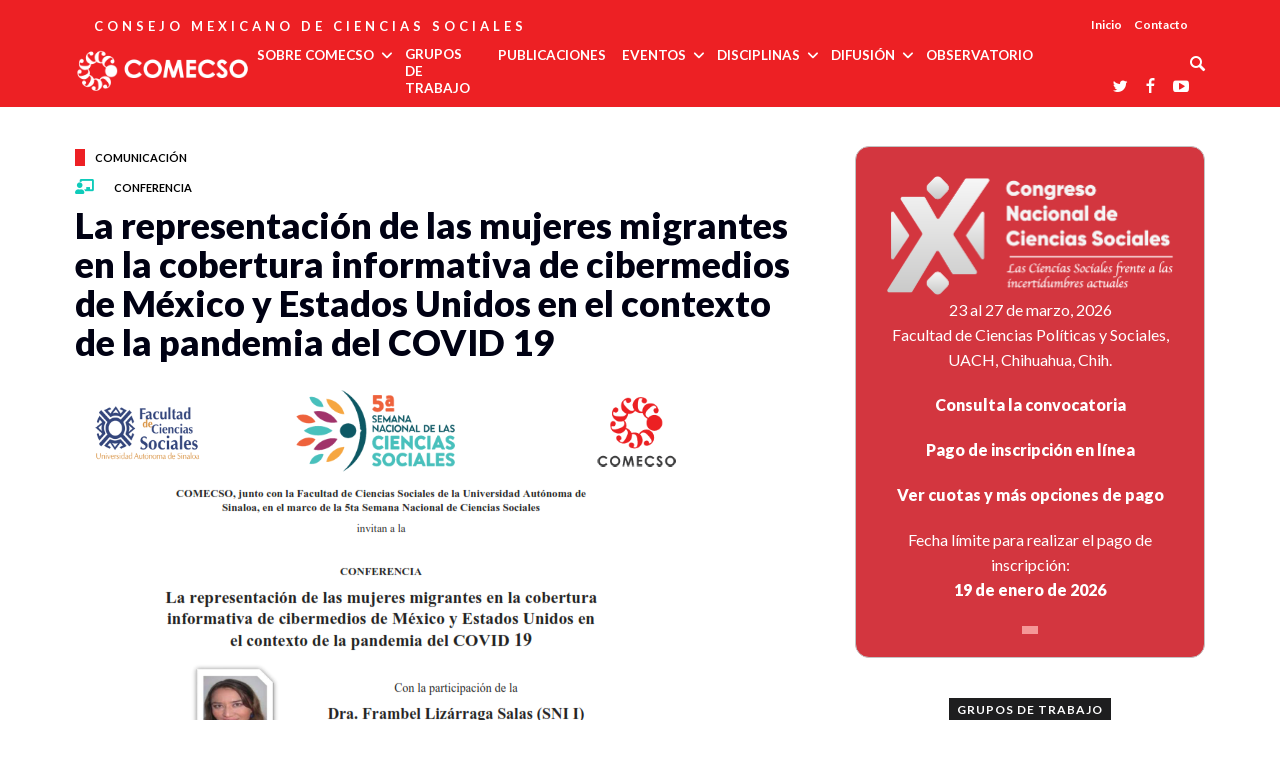

--- FILE ---
content_type: text/html; charset=UTF-8
request_url: https://www.comecso.com/5asemana/la-representacion-de-las-mujeres-migrantes-en-la-cobertura-informativa-de-cibermedios-de-mexico-y-estados-unidos-en-el-contexto-de-la-pandemia-del-covid-19
body_size: 28080
content:
<!DOCTYPE html>
<html lang="es-ES" prefix="og: http://ogp.me/ns#" class="no-js">
<head class="animated">
<meta http-equiv="Content-Type" content="text/html; charset=UTF-8" />
<meta name="viewport" content="width=device-width, initial-scale=1">
<link rel="profile" href="http://gmpg.org/xfn/11" />
<link rel="pingback" href="https://www.comecso.com/xmlrpc.php" />
<script>(function(html){html.className = html.className.replace(/\bno-js\b/,'js')})(document.documentElement);</script>
<title>La representación de las mujeres migrantes en la cobertura informativa de cibermedios de México y Estados Unidos en el contexto de la pandemia del COVID 19 - COMECSO</title>

<!-- This site is optimized with the Yoast SEO plugin v4.8 - https://yoast.com/wordpress/plugins/seo/ -->
<link rel="canonical" href="https://www.comecso.com/5asemana/la-representacion-de-las-mujeres-migrantes-en-la-cobertura-informativa-de-cibermedios-de-mexico-y-estados-unidos-en-el-contexto-de-la-pandemia-del-covid-19" />
<meta property="og:locale" content="es_ES" />
<meta property="og:type" content="article" />
<meta property="og:title" content="La representación de las mujeres migrantes en la cobertura informativa de cibermedios de México y Estados Unidos en el contexto de la pandemia del COVID 19 - COMECSO" />
<meta property="og:url" content="https://www.comecso.com/5asemana/la-representacion-de-las-mujeres-migrantes-en-la-cobertura-informativa-de-cibermedios-de-mexico-y-estados-unidos-en-el-contexto-de-la-pandemia-del-covid-19" />
<meta property="og:site_name" content="COMECSO" />
<meta property="article:publisher" content="https://www.facebook.com/comecso" />
<meta property="og:image" content="https://www.comecso.com/wp-content/uploads/2016/09/slider2-150x150.jpg" />
<meta name="twitter:card" content="summary_large_image" />
<meta name="twitter:title" content="La representación de las mujeres migrantes en la cobertura informativa de cibermedios de México y Estados Unidos en el contexto de la pandemia del COVID 19 - COMECSO" />
<meta name="twitter:site" content="@COMECSO" />
<meta name="twitter:image" content="https://www.comecso.com/wp-content/uploads/2016/09/slider2-150x150.jpg" />
<meta name="twitter:creator" content="@COMECSO" />
<!-- / Yoast SEO plugin. -->

<link rel='dns-prefetch' href='//maps.googleapis.com' />
<link rel='dns-prefetch' href='//fonts.googleapis.com' />
<link rel='dns-prefetch' href='//s.w.org' />
<link rel="alternate" type="application/rss+xml" title="COMECSO &raquo; Feed" href="https://www.comecso.com/feed" />
<link rel="alternate" type="application/rss+xml" title="COMECSO &raquo; RSS de los comentarios" href="https://www.comecso.com/comments/feed" />
		<script type="text/javascript">
			window._wpemojiSettings = {"baseUrl":"https:\/\/s.w.org\/images\/core\/emoji\/2.2.1\/72x72\/","ext":".png","svgUrl":"https:\/\/s.w.org\/images\/core\/emoji\/2.2.1\/svg\/","svgExt":".svg","source":{"concatemoji":"https:\/\/www.comecso.com\/wp-includes\/js\/wp-emoji-release.min.js?ver=4.7.29"}};
			!function(t,a,e){var r,n,i,o=a.createElement("canvas"),l=o.getContext&&o.getContext("2d");function c(t){var e=a.createElement("script");e.src=t,e.defer=e.type="text/javascript",a.getElementsByTagName("head")[0].appendChild(e)}for(i=Array("flag","emoji4"),e.supports={everything:!0,everythingExceptFlag:!0},n=0;n<i.length;n++)e.supports[i[n]]=function(t){var e,a=String.fromCharCode;if(!l||!l.fillText)return!1;switch(l.clearRect(0,0,o.width,o.height),l.textBaseline="top",l.font="600 32px Arial",t){case"flag":return(l.fillText(a(55356,56826,55356,56819),0,0),o.toDataURL().length<3e3)?!1:(l.clearRect(0,0,o.width,o.height),l.fillText(a(55356,57331,65039,8205,55356,57096),0,0),e=o.toDataURL(),l.clearRect(0,0,o.width,o.height),l.fillText(a(55356,57331,55356,57096),0,0),e!==o.toDataURL());case"emoji4":return l.fillText(a(55357,56425,55356,57341,8205,55357,56507),0,0),e=o.toDataURL(),l.clearRect(0,0,o.width,o.height),l.fillText(a(55357,56425,55356,57341,55357,56507),0,0),e!==o.toDataURL()}return!1}(i[n]),e.supports.everything=e.supports.everything&&e.supports[i[n]],"flag"!==i[n]&&(e.supports.everythingExceptFlag=e.supports.everythingExceptFlag&&e.supports[i[n]]);e.supports.everythingExceptFlag=e.supports.everythingExceptFlag&&!e.supports.flag,e.DOMReady=!1,e.readyCallback=function(){e.DOMReady=!0},e.supports.everything||(r=function(){e.readyCallback()},a.addEventListener?(a.addEventListener("DOMContentLoaded",r,!1),t.addEventListener("load",r,!1)):(t.attachEvent("onload",r),a.attachEvent("onreadystatechange",function(){"complete"===a.readyState&&e.readyCallback()})),(r=e.source||{}).concatemoji?c(r.concatemoji):r.wpemoji&&r.twemoji&&(c(r.twemoji),c(r.wpemoji)))}(window,document,window._wpemojiSettings);
		</script>
		<style type="text/css">
img.wp-smiley,
img.emoji {
	display: inline !important;
	border: none !important;
	box-shadow: none !important;
	height: 1em !important;
	width: 1em !important;
	margin: 0 .07em !important;
	vertical-align: -0.1em !important;
	background: none !important;
	padding: 0 !important;
}
</style>
<link rel='stylesheet' id='contact-form-7-css'  href='https://www.comecso.com/wp-content/plugins/contact-form-7/includes/css/styles.css?ver=4.7' type='text/css' media='all' />
<link rel='stylesheet' id='tablepress-columnfilterwidgets-css-css'  href='https://www.comecso.com/wp-content/plugins/tablepress-datatables-column-filter-widgets/css/ColumnFilterWidgets.min.css?ver=1.2' type='text/css' media='all' />
<link rel='stylesheet' id='fullstory-style-css'  href='https://www.comecso.com/wp-content/themes/fullstory/style.css?ver=4.7.29' type='text/css' media='all' />
<style id='fullstory-style-inline-css' type='text/css'>
.head-logo { padding-top: 8px }.head-logo { padding-bottom: 8px } .header-mt-container-wrap { background-color:#ed2024!important; }.header-mt-container-wrap, .header-mt-container-wrap a{ color:#ffffff!important; }.header-menu { background-color:#ed2024!important; }
</style>
<link rel='stylesheet' id='fullstory-fonts-css'  href='//fonts.googleapis.com/css?family=Lato%3A400%2C900%2C700&#038;ver=1.0.0' type='text/css' media='all' />
<link rel='stylesheet' id='tablepress-default-css'  href='https://www.comecso.com/wp-content/tablepress-combined.min.css?ver=7' type='text/css' media='all' />
<link rel='stylesheet' id='ubermenu-css'  href='https://www.comecso.com/wp-content/plugins/ubermenu/pro/assets/css/ubermenu.min.css?ver=3.2.6' type='text/css' media='all' />
<link rel='stylesheet' id='ubermenu-vanilla-css'  href='https://www.comecso.com/wp-content/plugins/ubermenu/assets/css/skins/vanilla.css?ver=4.7.29' type='text/css' media='all' />
<link rel='stylesheet' id='ubermenu-font-awesome-css'  href='https://www.comecso.com/wp-content/plugins/ubermenu/assets/css/fontawesome/css/font-awesome.min.css?ver=4.3' type='text/css' media='all' />
<script type='text/javascript' src='https://www.comecso.com/wp-includes/js/jquery/jquery.js?ver=1.12.4'></script>
<script type='text/javascript' src='https://www.comecso.com/wp-includes/js/jquery/jquery-migrate.min.js?ver=1.4.1'></script>
<script type='text/javascript' src='https://www.comecso.com/wp-includes/js/jquery/ui/core.min.js?ver=1.11.4'></script>
<script type='text/javascript' src='https://www.comecso.com/wp-includes/js/jquery/ui/widget.min.js?ver=1.11.4'></script>
<script type='text/javascript' src='https://www.comecso.com/wp-includes/js/jquery/ui/mouse.min.js?ver=1.11.4'></script>
<script type='text/javascript' src='https://www.comecso.com/wp-includes/js/jquery/ui/sortable.min.js?ver=1.11.4'></script>
<script type='text/javascript' src='https://www.comecso.com/wp-includes/js/jquery/ui/resizable.min.js?ver=1.11.4'></script>
<script type='text/javascript' src='https://www.comecso.com/wp-content/plugins/advanced-custom-fields-pro/assets/build/js/acf.min.js?ver=5.11.4'></script>
<script type='text/javascript' src='https://www.comecso.com/wp-content/plugins/advanced-custom-fields-pro/assets/build/js/acf-input.min.js?ver=5.11.4'></script>
<script type='text/javascript' src='https://www.comecso.com/wp-content/plugins/ACF-Conditional-Taxonomy-Rules-master/includes/input_conditional_taxonomy.js?ver=3.0.0'></script>
<link rel='https://api.w.org/' href='https://www.comecso.com/wp-json/' />
<link rel="EditURI" type="application/rsd+xml" title="RSD" href="https://www.comecso.com/xmlrpc.php?rsd" />
<link rel="wlwmanifest" type="application/wlwmanifest+xml" href="https://www.comecso.com/wp-includes/wlwmanifest.xml" /> 
<meta name="generator" content="WordPress 4.7.29" />
<link rel='shortlink' href='https://www.comecso.com/?p=49167' />
<link rel="alternate" type="application/json+oembed" href="https://www.comecso.com/wp-json/oembed/1.0/embed?url=https%3A%2F%2Fwww.comecso.com%2F5asemana%2Fla-representacion-de-las-mujeres-migrantes-en-la-cobertura-informativa-de-cibermedios-de-mexico-y-estados-unidos-en-el-contexto-de-la-pandemia-del-covid-19" />
<link rel="alternate" type="text/xml+oembed" href="https://www.comecso.com/wp-json/oembed/1.0/embed?url=https%3A%2F%2Fwww.comecso.com%2F5asemana%2Fla-representacion-de-las-mujeres-migrantes-en-la-cobertura-informativa-de-cibermedios-de-mexico-y-estados-unidos-en-el-contexto-de-la-pandemia-del-covid-19&#038;format=xml" />

		<!-- GA Google Analytics @ https://m0n.co/ga -->
		<script async src="https://www.googletagmanager.com/gtag/js?id=G-4JKSYY7ETS"></script>
		<script>
			window.dataLayer = window.dataLayer || [];
			function gtag(){dataLayer.push(arguments);}
			gtag('js', new Date());
			gtag('config', 'G-4JKSYY7ETS');
		</script>

	
		<style type="text/css">body { background: #fff; }

.mt-slide-1-title.nr-1 h2 {
      font-size: 40px;
}
/*.mt-cool-slider .mt-slide-1-img-left{
	  left: 0;
}*/
.mt-cool-slider .mt-slide-1-img-left {
  width:20px;
  height:20px;
  left:-36px;
  top: 171px;
}
.mt-cool-slider .mt-slide-1-img-left:before, .mt-cool-slider .mt-slide-1-img-right:before {
   /* background: rgba(0, 0, 0, 0.66); */ !important
}
/*.mt-cool-slider .mt-slide-1-img-right{
  	  right: 0;
}*/
.mt-cool-slider .mt-slide-1-img-right {
  width:20px;
  height:20px;
  right:-31px;
  top: 171px;
}
.advertise {
    display: none;
}
.sf-menu > li > a::before {
  background: #ffff;
}
/*
#mega-menu-wrap-primary #mega-menu-primary > li.mega-menu-item > a.mega-menu-link {
    text-transform: uppercase !important;
}
*/
#mega-menu-wrap-primary #mega-menu-primary > li.mega-menu-item.mega-current-menu-item > a.mega-menu-link, #mega-menu-wrap-primary #mega-menu-primary > li.mega-menu-item.mega-current-menu-ancestor > a.mega-menu-link, #mega-menu-wrap-primary #mega-menu-primary > li.mega-menu-item.mega-current-page-ancestor > a.mega-menu-link {
  text-decoration: underline !important;
  margin-bottom:1px !important;
}
/* mega-menu tweaks */
.mega-post-in .poster-cat {
    display: none;
}
.mega-post-wrap {
    padding: 0px 20px 0px 34px;
    margin-top: -30px;
}
.mt-megamenu-img {
    height: 50px;
}
.mt-tabc-3:after { /*Trabajo*/
    content: "\1F50E";
    font-size: 16px;
    top: -4px;
}
.megamenu-span {
    padding-right: 13px;
}
/*.mt-tabc-4:after {
    content: "\1F4D6";
    font-size: 17px;
    top: -4px;
} */
.poster-info .poster-cat {
    bottom: 17px;
}

/*button, input[type="submit"], input[type="button"]{
  background: silver;
}*/

#load-more {
   width:100% !important;
}
button#load-more {
   background: #b2b2b2;
}
button#load-more:hover {
  background:#ed2024;
  }
#menu-top-nav {
  padding-right: 17px;
}
/*.pull-right, .mt-top-menu {
       margin-right: 17px;
}*/
.header-mt-container-wrap, .header-mt-container-wrap a {
  	font-weight: bold;
}

.page-title h1 {
	padding: 40px 0px 20px;
}

/*.poster-data span, .poster-data .counte {
    display: none;
}
.grid-post h2, .grid-post .post-info, .poster-cat, .poster-data {
      display: none;
}
*/

.entry-content ul, .entry-content ol {
    line-height: 1.5;
}

/*#panel-31-0-0-1  {
   display:none;
}*/

/*Estilos observatorio*/

.menu-menu-observatorio-container {
  height:70px;
  text-align:center;
  background-image:url('https://www.comecso.com/wp-content/uploads/2019/03/output-0-1024x576-1.png');
  background-size:contain;
}

.menu-menu-observatorio-container a {
  color:white;
}

.menu-menu-observatorio-container ul {
  list-style-type:none;
  transform: translateY(131%);
}

.menu-menu-observatorio-container li {
  display:inline;
  padding: 19px 20px;
}

.logo-observatorio {
  background-image:url('https://www.comecso.com/wp-content/uploads/2019/03/x8jt2-8A-1024x791.png');
  background-repeat: no-repeat;
  background-size:contain;
}

.logo-observatorio a {
  padding: 29px 0 20px;
  color:#0000;
  font-size:13px;
}

.mt-fixed-up.nav-up.fix-menu .header-wrap, .mt-fixed-disabled.fixed-on .header-wrap .menu-observatorio {
    transform: translate(0,-123%);
    -webkit-transform: translate(0,-123%);
    -o-transform: translate(0,-123%);
    -moz-transform: translate(0,-123%);
  	z-index:2;
}

#cajas {
  padding-left: 2%;
}

#cajas .su-box-content {
    padding: 2.9em;
}

.portada-post h2.heading span {
  font-size: 15px !important;
  background: #fff;
  color: black;
  border-bottom: 2px solid #000;
  padding: 4px 6em;
}

#wt-comunidad-pandemia h2.heading span {
 color:#1d5868;
 border-bottom: 2px solid #1d5868;
}

#wt-cs-coronavirus h2.heading span {
 color:#7a0002;
 border-bottom: 2px solid #7a0002;
}

.menu-disciplinas-container ul li {
  display:inline;
  padding-right: 22px;
  border:none;
}

#novedades-obs .sow-carousel-title a.sow-carousel-next, .sow-carousel-title a.sow-carousel-previous {
  margin-top: 3px;
}

#novedades-obs .sow-carousel-wrapper ul.sow-carousel-items li.sow-carousel-item {
  border:none;
}

#panel-21232-2-0-1 {
  paddding: .2em;
}

#cajas2 .su-box-content {
    padding: 2.9em;
    height: 317px;
}
.repositorio .su-box-content {
  height:317px;
}

#cajas2
/*#cajas2 .su-box {
    border-color: white !important;
}*/

#cajas2 .su-posts-teaser-loop .su-post-thumbnail {
    width: 28%;
}

#pgc-21654-1-0, #pgc-21654-1-1, #pgc-21654-1-2 {
  border-right: 2px solid #80808080;
  padding-right: 3%;
}

#pgc-21654-1-3 {
  padding-right: 3%;
}

#cajas2-video .su-box-content {
  	padding: 0;
}
#cajas2-video .su-box {
    border-color: white !important;
}
.frases .su-quote-style-default .su-quote-cite {
    padding-top: 5% !important;
}

/* Anuncio parpadeante para conferencias CS y coronavirus */
.blinking{
    animation:blinkingText 2s infinite;
  	animation-iteration-count: 8;
}
@keyframes blinkingText{
    0%{     color: #000;    }
    49%{    color: #000; }
    60%{    color: transparent; }
    99%{    color:transparent;  }
    100%{   color: #000;    }
}

/* MENU MOVIL OBSERVATORIO INICIO */
.cerrar-menu-movil{
  z-index: 99999;
  float: right;
  position: relative;
  bottom: 10px;
  display: inline!important;
  opacity: 0;
}
@media only screen and (max-width: 940px){
  #menu-menu-observatorio-1{
  margin-right: 0!important;
  }
}
@media only screen and (min-width: 941px){
  .menu-menu-observatorio-container li {
  	position: relative;
  }
  .menu-menu-observatorio-container ul li:hover  ul {
    display: inline;
  }
  .menu-menu-observatorio-container ul ul {
    position: absolute;
    background-color: #1e273f;
    width: auto!important;
    padding: 0;
    left: 0;
    bottom: 13px;
    display: none;
  }
  .menu-menu-observatorio-container ul ul li{
    padding: 10px 10px!important;
    min-width: 120px;
    display: table-cell;
  }
  .menu-menu-observatorio-container ul ul li a:hover{
	font-weight :bold;
  }
  .cerrar-menu-movil{
    display: none!important;
  }
}
/* MENU MOVIL OBSERVATORIO FIN */

#masobservatorio > div .poster-data {
  display:none !important;
}

.primera-col div:nth-child(2) a .poster-image { width: 110px !important; }
.primera-col div:nth-child(4) a .poster-image { width: 110px; }

/*Cambio de color tipologías de eventos SNCS*/
.fa-star {
  color: #ffdfa3 !important;
}

/*Declaraciones para notificaciones de eventos*/
        .video-responsive {
            height: 0;
            overflow: hidden;
            padding-bottom: 56.25%;
            padding-top: 30px;
            position: relative;
        }
        .video-responsive iframe, .video-responsive object, .video-responsive embed {
            height: 100%;
            left: 0;
            position: absolute;
            top: 0;
            width: 100%;
        }
@media (min-width: 520px) {
	    #conferencias {
  			margin-bottom: -1%;
		}
  }

</style>
	<style id="ubermenu-custom-generated-css">
/** UberMenu Custom Menu Styles (Customizer) **/
/* main */
.ubermenu-main { margin-bottom:1px; }
.ubermenu-main .ubermenu-item-level-0 > .ubermenu-target { font-size:13.5px; text-transform:uppercase; color:#ffffff; padding-left:14px; padding-right:14px; }
.ubermenu-main .ubermenu-nav .ubermenu-item.ubermenu-item-level-0 > .ubermenu-target { font-weight:bold; }
.ubermenu.ubermenu-main .ubermenu-item-level-0:hover > .ubermenu-target, .ubermenu-main .ubermenu-item-level-0.ubermenu-active > .ubermenu-target { color:#6b0603; }
.ubermenu-main .ubermenu-item-level-0.ubermenu-current-menu-item > .ubermenu-target, .ubermenu-main .ubermenu-item-level-0.ubermenu-current-menu-parent > .ubermenu-target, .ubermenu-main .ubermenu-item-level-0.ubermenu-current-menu-ancestor > .ubermenu-target { color:#6b0603; }
.ubermenu-main.ubermenu-sub-indicators .ubermenu-item-level-0.ubermenu-has-submenu-drop > .ubermenu-target:not(.ubermenu-noindicator) { padding-right:29px; }
.ubermenu-main.ubermenu-sub-indicators .ubermenu-item-level-0.ubermenu-has-submenu-drop > .ubermenu-target.ubermenu-noindicator { padding-right:14px; }
.ubermenu-main .ubermenu-submenu .ubermenu-item-header > .ubermenu-target, .ubermenu-main .ubermenu-tab > .ubermenu-target { font-size:13.5px; }
.ubermenu-main .ubermenu-submenu .ubermenu-item-header > .ubermenu-target { color:#706661; }
.ubermenu-main .ubermenu-item-normal > .ubermenu-target { color:#807e7e; font-size:13.5px; }
.ubermenu.ubermenu-main .ubermenu-tab > .ubermenu-target { color:#706661; }


/** UberMenu Custom Menu Item Styles (Menu Item Settings) **/
/* 13069 */ .ubermenu .ubermenu-submenu.ubermenu-submenu-id-13069 { width:185%; min-width:185%; }
/* 491 */   .ubermenu .ubermenu-active > .ubermenu-submenu.ubermenu-submenu-id-491 { padding:0 0 15px 0; }
/* 23519 */ .ubermenu .ubermenu-submenu.ubermenu-submenu-id-23519 { width:140%; min-width:140%; }
/* 25390 */ .ubermenu .ubermenu-submenu.ubermenu-submenu-id-25390 { min-width:70%; }
/* 44805 */ .ubermenu .ubermenu-submenu.ubermenu-submenu-id-44805 { width:140%; min-width:140%; }
/* 55842 */ .ubermenu .ubermenu-submenu.ubermenu-submenu-id-55842 { width:140%; min-width:140%; }

/* Status: Loaded from Transient */

</style>		<style type="text/css">.recentcomments a{display:inline !important;padding:0 !important;margin:0 !important;}</style>
		
<!-- Dynamic Widgets by QURL loaded - http://www.dynamic-widgets.com //-->
<link rel="icon" href="https://www.comecso.com/wp-content/uploads/2018/11/logocomecso-favicon.png" sizes="32x32" />
<link rel="icon" href="https://www.comecso.com/wp-content/uploads/2018/11/logocomecso-favicon.png" sizes="192x192" />
<link rel="apple-touch-icon-precomposed" href="https://www.comecso.com/wp-content/uploads/2018/11/logocomecso-favicon.png" />
<meta name="msapplication-TileImage" content="https://www.comecso.com/wp-content/uploads/2018/11/logocomecso-favicon.png" />
<style id="tt-easy-google-font-styles" type="text/css">p { }
h1 { }
h2 { }
h3 { }
h4 { }
h5 { }
h6 { }
.sf-menu a { }
</style></head>

<body class="5asemana-template-default single single-5asemana postid-49167 single-format-standard  zoom-on mt-radius-5 mt-color-1  mt-fixed-no  mt-fixed-up  post-style-1 random-off menu-ad-off header-top-off" itemscope itemtype="http://schema.org/WebPage">

<div class="mt-smart-menu-out"></div>

<div class="mt-smart-menu">
	<span class="close pointer"></span>
			<a class="logo"  href="https://www.comecso.com/">
			<img   width="176"   height="40" 			src="https://www.comecso.com/wp-content/uploads/2017/03/logo.png"
			srcset="https://www.comecso.com/wp-content/uploads/2017/03/logo.png,  2x"  alt="La representación de las mujeres migrantes en la cobertura informativa de cibermedios de México y Estados Unidos en el contexto de la pandemia del COVID 19"  />
		</a>
		<div class="menu-menu-movil-container"><ul id="menu-menu-movil" class="mobile"><li id="menu-item-11084" class="menu-item menu-item-type-custom menu-item-object-custom menu-item-has-children df-md-menuitem dropdown df-is-not-megamenu menu-item-11084"><a href="https://www.comecso.com/que-es-comecso/">¿Qué es COMECSO?</a>
<ul class="sub-menu">
	<li id="menu-item-11085" class="menu-item menu-item-type-custom menu-item-object-custom df-md-menuitem dropdown df-is-not-megamenu menu-item-11085"><a href="https://www.comecso.com/afiliacion/">Afiliación</a></li>
	<li id="menu-item-11086" class="menu-item menu-item-type-custom menu-item-object-custom df-md-menuitem dropdown df-is-not-megamenu menu-item-11086"><a href="https://www.comecso.com/asociados/">Asociados</a></li>
	<li id="menu-item-11090" class="menu-item menu-item-type-custom menu-item-object-custom df-md-menuitem dropdown df-is-not-megamenu menu-item-11090"><a href="https://www.comecso.com/que-es-comecso/#coordinacion">Coordinaciones regionales</a></li>
	<li id="menu-item-11087" class="menu-item menu-item-type-custom menu-item-object-custom df-md-menuitem dropdown df-is-not-megamenu menu-item-11087"><a href="https://www.comecso.com/directorio/">Directorio</a></li>
	<li id="menu-item-11088" class="menu-item menu-item-type-custom menu-item-object-custom df-md-menuitem dropdown df-is-not-megamenu menu-item-11088"><a href="https://www.comecso.com/estatutos/">Estatutos</a></li>
	<li id="menu-item-13148" class="menu-item menu-item-type-post_type menu-item-object-page df-md-menuitem dropdown df-is-not-megamenu menu-item-13148"><a href="https://www.comecso.com/fundadores">Fundadores y Secretarios ejecutivos</a></li>
	<li id="menu-item-11089" class="menu-item menu-item-type-custom menu-item-object-custom df-md-menuitem dropdown df-is-not-megamenu menu-item-11089"><a href="https://www.comecso.com/category/publicaciones-comecso/">Publicaciones</a></li>
	<li id="menu-item-13147" class="menu-item menu-item-type-post_type menu-item-object-page df-md-menuitem dropdown df-is-not-megamenu menu-item-13147"><a href="https://www.comecso.com/comite-editorial">Comité Editorial</a></li>
	<li id="menu-item-12283" class="menu-item menu-item-type-post_type menu-item-object-post df-md-menuitem dropdown df-is-not-megamenu menu-item-12283"><a href="https://www.comecso.com/publicaciones-comecso/suscribete-a-nuestro-boletin">Boletín</a></li>
</ul>
</li>
<li id="menu-item-74664" class="menu-item menu-item-type-taxonomy menu-item-object-category menu-item-has-children df-md-menuitem dropdown df-is-not-megamenu menu-item-74664"><a href="https://www.comecso.com/category/congreso-x">X Congreso Nacional de Ciencias Sociales</a>
<ul class="sub-menu">
	<li id="menu-item-74665" class="menu-item menu-item-type-post_type menu-item-object-post df-md-menuitem dropdown df-is-not-megamenu menu-item-74665"><a href="https://www.comecso.com/congreso-x/convocatoria-x-congreso-nacional-de-ciencias-sociales">Convocatoria</a></li>
</ul>
</li>
<li id="menu-item-45609" class="menu-item menu-item-type-custom menu-item-object-custom df-md-menuitem dropdown df-is-not-megamenu menu-item-45609"><a href="http://www.comecso.com/8asemana">8a Semana Nacional de las Ciencias Sociales</a></li>
<li id="menu-item-28750" class="menu-item menu-item-type-post_type menu-item-object-page df-md-menuitem dropdown df-is-not-megamenu menu-item-28750"><a href="https://www.comecso.com/coronavirus">Las ciencias sociales y el coronavirus</a></li>
<li id="menu-item-11114" class="menu-item menu-item-type-custom menu-item-object-custom menu-item-has-children df-md-menuitem dropdown df-is-not-megamenu menu-item-11114"><a href="https://www.comecso.com/ventana-disciplinas-ciencias-sociales">Disciplinas</a>
<ul class="sub-menu">
	<li id="menu-item-12279" class="menu-item menu-item-type-post_type menu-item-object-page df-md-menuitem dropdown df-is-not-megamenu menu-item-12279"><a href="https://www.comecso.com/disciplinas-administracion-publica">Administración pública</a></li>
	<li id="menu-item-12282" class="menu-item menu-item-type-post_type menu-item-object-page df-md-menuitem dropdown df-is-not-megamenu menu-item-12282"><a href="https://www.comecso.com/disciplinas-antropologia">Antropología</a></li>
	<li id="menu-item-13584" class="menu-item menu-item-type-custom menu-item-object-custom df-md-menuitem dropdown df-is-not-megamenu menu-item-13584"><a href="https://www.comecso.com/disciplinas-ciencias-juridicas">Ciencias Jurídicas</a></li>
	<li id="menu-item-12278" class="menu-item menu-item-type-post_type menu-item-object-page df-md-menuitem dropdown df-is-not-megamenu menu-item-12278"><a href="https://www.comecso.com/disciplinas-ciencia-politica">Ciencia política</a></li>
	<li id="menu-item-12277" class="menu-item menu-item-type-post_type menu-item-object-page df-md-menuitem dropdown df-is-not-megamenu menu-item-12277"><a href="https://www.comecso.com/disciplinas-comunicacion">Comunicación</a></li>
	<li id="menu-item-13585" class="menu-item menu-item-type-custom menu-item-object-custom df-md-menuitem dropdown df-is-not-megamenu menu-item-13585"><a href="https://www.comecso.com/disciplinas-demografia">Demografía</a></li>
	<li id="menu-item-12280" class="menu-item menu-item-type-post_type menu-item-object-page df-md-menuitem dropdown df-is-not-megamenu menu-item-12280"><a href="https://www.comecso.com/disciplinas-economia">Economía</a></li>
	<li id="menu-item-13586" class="menu-item menu-item-type-custom menu-item-object-custom df-md-menuitem dropdown df-is-not-megamenu menu-item-13586"><a href="https://www.comecso.com/disciplinas-geografia">Geografía</a></li>
	<li id="menu-item-12281" class="menu-item menu-item-type-post_type menu-item-object-page df-md-menuitem dropdown df-is-not-megamenu menu-item-12281"><a href="https://www.comecso.com/disciplinas-historia">Historia</a></li>
	<li id="menu-item-12276" class="menu-item menu-item-type-post_type menu-item-object-page df-md-menuitem dropdown df-is-not-megamenu menu-item-12276"><a href="https://www.comecso.com/disciplinas-psicologia-social">Psicología social</a></li>
	<li id="menu-item-12275" class="menu-item menu-item-type-post_type menu-item-object-page df-md-menuitem dropdown df-is-not-megamenu menu-item-12275"><a href="https://www.comecso.com/disciplinas-relaciones-internacionales">Relaciones internacionales</a></li>
	<li id="menu-item-12274" class="menu-item menu-item-type-post_type menu-item-object-page df-md-menuitem dropdown df-is-not-megamenu menu-item-12274"><a href="https://www.comecso.com/disciplinas-sociologia">Sociología</a></li>
</ul>
</li>
<li id="menu-item-11124" class="menu-item menu-item-type-custom menu-item-object-custom menu-item-has-children df-md-menuitem dropdown df-is-not-megamenu menu-item-11124"><a href="https://www.comecso.com/category/difusion/">Difusión</a>
<ul class="sub-menu">
	<li id="menu-item-11126" class="menu-item menu-item-type-custom menu-item-object-custom df-md-menuitem dropdown df-is-not-megamenu menu-item-11126"><a href="https://www.comecso.com/category/difusion/noticias/">Noticias</a></li>
	<li id="menu-item-11128" class="menu-item menu-item-type-custom menu-item-object-custom df-md-menuitem dropdown df-is-not-megamenu menu-item-11128"><a href="https://www.comecso.com/category/difusion/eventos/">Eventos</a></li>
	<li id="menu-item-11130" class="menu-item menu-item-type-custom menu-item-object-custom df-md-menuitem dropdown df-is-not-megamenu menu-item-11130"><a href="https://www.comecso.com/category/difusion/convocatorias/">Convocatorias</a></li>
	<li id="menu-item-11132" class="menu-item menu-item-type-custom menu-item-object-custom df-md-menuitem dropdown df-is-not-megamenu menu-item-11132"><a href="https://www.comecso.com/category/difusion/oportunidades-de-trabajo/">Oportunidades de trabajo</a></li>
	<li id="menu-item-11134" class="menu-item menu-item-type-custom menu-item-object-custom df-md-menuitem dropdown df-is-not-megamenu menu-item-11134"><a href="https://www.comecso.com/category/publicaciones/">Publicaciones</a></li>
</ul>
</li>
<li id="menu-item-11140" class="menu-item menu-item-type-custom menu-item-object-custom menu-item-has-children df-md-menuitem dropdown df-is-not-megamenu menu-item-11140"><a href="https://www.comecso.com/en-construccion/">Redes</a>
<ul class="sub-menu">
	<li id="menu-item-11141" class="menu-item menu-item-type-custom menu-item-object-custom df-md-menuitem dropdown df-is-not-megamenu menu-item-11141"><a href="https://www.comecso.com/en-construccion/">Asociaciones profesionales</a></li>
	<li id="menu-item-11142" class="menu-item menu-item-type-custom menu-item-object-custom df-md-menuitem dropdown df-is-not-megamenu menu-item-11142"><a href="https://www.comecso.com/en-construccion/">Redes temáticas</a></li>
	<li id="menu-item-11143" class="menu-item menu-item-type-custom menu-item-object-custom df-md-menuitem dropdown df-is-not-megamenu menu-item-11143"><a href="https://www.comecso.com/en-construccion/">Laboratorios nacionales</a></li>
</ul>
</li>
<li id="menu-item-12284" class="menu-item menu-item-type-custom menu-item-object-custom df-md-menuitem dropdown df-is-not-megamenu menu-item-12284"><a href="https://www.comecso.com/observatorio">Observatorio</a></li>
</ul></div>		<ul class="social"> <li><a  target="_blank"  href="https://twitter.com/COMECSO"><i class="ic-twitter"></i></a></li><li><a  target="_blank"  href="https://www.facebook.com/comecso" ><i class="ic-facebook"></i></a></li><li><a  target="_blank"  href="https://www.youtube.com/user/COMECSO"><i class="ic-youtube-play"></i></a></li>	</ul></div>

<div class="mt-outer-wrap">


<div class="header-wrap" itemscope="itemscope" itemtype="http://schema.org/WPHeader">
			<div class="header-mt-container-wrap">
			<div class="container mt-header-container">
				<div class="row">
					<div class="col-md-12">
						<div class="head container-fluid">
							<div class="pull-left mt-top-social">
                                                                <span style="letter-spacing: 4px;margin-left: 19px;font-size: 13px; font-weight:bold;">CONSEJO MEXICANO DE CIENCIAS SOCIALES</span>
                                                                <!-- 	<ul class="social"> <li><a  target="_blank"  href="https://twitter.com/COMECSO"><i class="ic-twitter"></i></a></li><li><a  target="_blank"  href="https://www.facebook.com/comecso" ><i class="ic-facebook"></i></a></li><li><a  target="_blank"  href="https://www.youtube.com/user/COMECSO"><i class="ic-youtube-play"></i></a></li>	</ul> -->
							</div>
														<div class="pull-right mt-top-menu">
								<div class="menu-top-nav-container"><ul id="menu-top-nav" class="top-menu"><li id="menu-item-10775" class="menu-item menu-item-type-custom menu-item-object-custom menu-item-home df-md-menuitem dropdown df-is-not-megamenu menu-item-10775"><a href="https://www.comecso.com">Inicio</a></li>
<li id="menu-item-10776" class="menu-item menu-item-type-custom menu-item-object-custom df-md-menuitem dropdown df-is-not-megamenu menu-item-10776"><a href="https://www.comecso.com/contacto/">Contacto</a></li>
</ul></div>							</div>
						</div>
					</div>
				</div>
			</div>
		</div>
	
	<div class="header-menu mt-header-container  ">
		<div class="container">
			<div class="row">
				<div class="col-md-12">
					<div class="top-nav container-fluid">



						<div class="nav-button mt-radius pointer  hide-desktop">
							<div class="mt-m-cool-button">
								<span class="mt-m-cool-button-line"></span>
							</div>
						</div>

						<div class="head-logo"   style="width:176" >		<a class="logo"  href="https://www.comecso.com/">
			<img   width="176"   height="40" 			src="https://www.comecso.com/wp-content/uploads/2017/03/logo.png"
			srcset="https://www.comecso.com/wp-content/uploads/2017/03/logo.png,  2x"  alt="La representación de las mujeres migrantes en la cobertura informativa de cibermedios de México y Estados Unidos en el contexto de la pandemia del COVID 19"  />
		</a>
	</div>

						<div class="nav mt-radius" itemscope="itemscope" itemtype="http://schema.org/SiteNavigationElement" >
							
<!-- UberMenu [Configuration:main] [Theme Loc:primary] [Integration:auto] -->
<a class="ubermenu-responsive-toggle ubermenu-responsive-toggle-main ubermenu-skin-vanilla ubermenu-loc-primary ubermenu-responsive-toggle-content-align-left ubermenu-responsive-toggle-align-full " data-ubermenu-target="ubermenu-main-18-primary"><i class="fa fa-bars"></i>Menu</a><nav id="ubermenu-main-18-primary" class="ubermenu ubermenu-nojs ubermenu-main ubermenu-menu-18 ubermenu-loc-primary ubermenu-responsive ubermenu-responsive-default ubermenu-responsive-collapse ubermenu-horizontal ubermenu-transition-none ubermenu-trigger-hover_intent ubermenu-skin-vanilla  ubermenu-bar-align-full ubermenu-items-align-left ubermenu-bound ubermenu-disable-submenu-scroll ubermenu-sub-indicators ubermenu-retractors-responsive"><ul id="ubermenu-nav-main-18-primary" class="ubermenu-nav"><li id="menu-item-430" class="ubermenu-item ubermenu-item-type-custom ubermenu-item-object-custom ubermenu-item-has-children ubermenu-df-md-menuitem ubermenu-dropdown df-is-not-megamenu ubermenu-item-430 ubermenu-item-level-0 ubermenu-column ubermenu-column-auto ubermenu-has-submenu-drop ubermenu-has-submenu-mega" ><a class="ubermenu-target ubermenu-item-layout-default ubermenu-item-layout-text_only" href="https://www.comecso.com/que-es-comecso/" tabindex="0"><span class="ubermenu-target-title ubermenu-target-text">Sobre COMECSO</span></a><ul class="ubermenu-submenu ubermenu-submenu-id-430 ubermenu-submenu-type-auto ubermenu-submenu-type-mega ubermenu-submenu-drop ubermenu-submenu-align-left_edge_item ubermenu-autoclear" ><li id="menu-item-434" class="ubermenu-item ubermenu-item-type-custom ubermenu-item-object-custom ubermenu-item-has-children ubermenu-df-md-menuitem ubermenu-dropdown df-is-not-megamenu ubermenu-item-434 ubermenu-item-auto ubermenu-item-header ubermenu-item-level-1 ubermenu-column ubermenu-column-1-2 ubermenu-has-submenu-stack" ><a class="ubermenu-target ubermenu-item-layout-default ubermenu-item-layout-text_only" href="https://www.comecso.com/que-es-comecso/"><span class="ubermenu-target-title ubermenu-target-text">¿Qué es COMECSO?</span></a><ul class="ubermenu-submenu ubermenu-submenu-id-434 ubermenu-submenu-type-auto ubermenu-submenu-type-stack" ><li id="menu-item-436" class="ubermenu-item ubermenu-item-type-custom ubermenu-item-object-custom ubermenu-df-md-menuitem ubermenu-dropdown df-is-not-megamenu ubermenu-item-436 ubermenu-item-auto ubermenu-item-normal ubermenu-item-level-2 ubermenu-column ubermenu-column-auto" ><a class="ubermenu-target ubermenu-item-layout-default ubermenu-item-layout-text_only" href="https://www.comecso.com/afiliacion/"><span class="ubermenu-target-title ubermenu-target-text">Afiliación</span></a></li><li id="menu-item-435" class="ubermenu-item ubermenu-item-type-custom ubermenu-item-object-custom ubermenu-df-md-menuitem ubermenu-dropdown df-is-not-megamenu ubermenu-item-435 ubermenu-item-auto ubermenu-item-normal ubermenu-item-level-2 ubermenu-column ubermenu-column-auto" ><a class="ubermenu-target ubermenu-item-layout-default ubermenu-item-layout-text_only" href="https://www.comecso.com/asociados/"><span class="ubermenu-target-title ubermenu-target-text">Asociados</span></a></li><li id="menu-item-437" class="ubermenu-item ubermenu-item-type-custom ubermenu-item-object-custom ubermenu-df-md-menuitem ubermenu-dropdown df-is-not-megamenu ubermenu-item-437 ubermenu-item-auto ubermenu-item-normal ubermenu-item-level-2 ubermenu-column ubermenu-column-auto" ><a class="ubermenu-target ubermenu-item-layout-default ubermenu-item-layout-text_only" href="https://www.comecso.com/directorio/"><span class="ubermenu-target-title ubermenu-target-text">Directorio</span></a></li><li id="menu-item-438" class="ubermenu-item ubermenu-item-type-custom ubermenu-item-object-custom ubermenu-df-md-menuitem ubermenu-dropdown df-is-not-megamenu ubermenu-item-438 ubermenu-item-auto ubermenu-item-normal ubermenu-item-level-2 ubermenu-column ubermenu-column-auto" ><a class="ubermenu-target ubermenu-item-layout-default ubermenu-item-layout-text_only" href="https://www.comecso.com/estatutos/"><span class="ubermenu-target-title ubermenu-target-text">Estatutos</span></a></li><li id="menu-item-13150" class="ubermenu-item ubermenu-item-type-post_type ubermenu-item-object-page ubermenu-df-md-menuitem ubermenu-dropdown df-is-not-megamenu ubermenu-item-13150 ubermenu-item-auto ubermenu-item-normal ubermenu-item-level-2 ubermenu-column ubermenu-column-auto" ><a class="ubermenu-target ubermenu-item-layout-default ubermenu-item-layout-text_only" href="https://www.comecso.com/fundadores"><span class="ubermenu-target-title ubermenu-target-text">Fundadores</span></a></li><li id="menu-item-441" class="ubermenu-item ubermenu-item-type-custom ubermenu-item-object-custom ubermenu-df-md-menuitem ubermenu-dropdown df-is-not-megamenu ubermenu-item-441 ubermenu-item-auto ubermenu-item-normal ubermenu-item-level-2 ubermenu-column ubermenu-column-auto" ><a class="ubermenu-target ubermenu-item-layout-default ubermenu-item-layout-text_only" href="https://www.comecso.com/publicaciones/publicaciones-comecso"><span class="ubermenu-target-title ubermenu-target-text">Publicaciones</span></a></li><li id="menu-item-13149" class="ubermenu-item ubermenu-item-type-post_type ubermenu-item-object-page ubermenu-df-md-menuitem ubermenu-dropdown df-is-not-megamenu ubermenu-item-13149 ubermenu-item-auto ubermenu-item-normal ubermenu-item-level-2 ubermenu-column ubermenu-column-auto" ><a class="ubermenu-target ubermenu-item-layout-default ubermenu-item-layout-text_only" href="https://www.comecso.com/comite-editorial"><span class="ubermenu-target-title ubermenu-target-text">Comité Editorial</span></a></li><li id="menu-item-442" class="ubermenu-item ubermenu-item-type-custom ubermenu-item-object-custom ubermenu-df-md-menuitem ubermenu-dropdown df-is-not-megamenu ubermenu-item-442 ubermenu-item-auto ubermenu-item-normal ubermenu-item-level-2 ubermenu-column ubermenu-column-auto" ><a class="ubermenu-target ubermenu-item-layout-default ubermenu-item-layout-text_only" href="https://www.comecso.com/2017/04/20/suscribete-a-nuestro-boletin/"><span class="ubermenu-target-title ubermenu-target-text">Boletín</span></a></li></ul></li><li id="menu-item-439" class="ubermenu-item ubermenu-item-type-custom ubermenu-item-object-custom ubermenu-item-has-children ubermenu-df-md-menuitem ubermenu-dropdown df-is-not-megamenu ubermenu-item-439 ubermenu-item-header ubermenu-item-level-1 ubermenu-column ubermenu-column-1-2 ubermenu-has-submenu-stack" ><a class="ubermenu-target ubermenu-item-layout-default ubermenu-item-layout-text_only" href="https://www.comecso.com/que-es-comecso/#coordinacion"><span class="ubermenu-target-title ubermenu-target-text">Coordinaciones regionales</span></a><ul class="ubermenu-submenu ubermenu-submenu-id-439 ubermenu-submenu-type-auto ubermenu-submenu-type-stack" ><li id="menu-item-456" class="ubermenu-item ubermenu-item-type-custom ubermenu-item-object-custom ubermenu-df-md-menuitem ubermenu-dropdown df-is-not-megamenu ubermenu-item-456 ubermenu-item-auto ubermenu-item-normal ubermenu-item-level-2 ubermenu-column ubermenu-column-auto" ><a class="ubermenu-target ubermenu-item-layout-default ubermenu-item-layout-text_only" href="https://www.comecso.com/coordinacion-noroeste/"><span class="ubermenu-target-title ubermenu-target-text">Noroeste</span></a></li><li id="menu-item-457" class="ubermenu-item ubermenu-item-type-custom ubermenu-item-object-custom ubermenu-df-md-menuitem ubermenu-dropdown df-is-not-megamenu ubermenu-item-457 ubermenu-item-auto ubermenu-item-normal ubermenu-item-level-2 ubermenu-column ubermenu-column-auto" ><a class="ubermenu-target ubermenu-item-layout-default ubermenu-item-layout-text_only" href="https://www.comecso.com/coordinacion-noreste/"><span class="ubermenu-target-title ubermenu-target-text">Noreste</span></a></li><li id="menu-item-458" class="ubermenu-item ubermenu-item-type-custom ubermenu-item-object-custom ubermenu-df-md-menuitem ubermenu-dropdown df-is-not-megamenu ubermenu-item-458 ubermenu-item-auto ubermenu-item-normal ubermenu-item-level-2 ubermenu-column ubermenu-column-auto" ><a class="ubermenu-target ubermenu-item-layout-default ubermenu-item-layout-text_only" href="https://www.comecso.com/coordinacion-centro-occidente/"><span class="ubermenu-target-title ubermenu-target-text">Centro Occidente</span></a></li><li id="menu-item-459" class="ubermenu-item ubermenu-item-type-custom ubermenu-item-object-custom ubermenu-df-md-menuitem ubermenu-dropdown df-is-not-megamenu ubermenu-item-459 ubermenu-item-auto ubermenu-item-normal ubermenu-item-level-2 ubermenu-column ubermenu-column-auto" ><a class="ubermenu-target ubermenu-item-layout-default ubermenu-item-layout-text_only" href="https://www.comecso.com/coordinacion-centro-sur/"><span class="ubermenu-target-title ubermenu-target-text">Centro Sur</span></a></li><li id="menu-item-460" class="ubermenu-item ubermenu-item-type-custom ubermenu-item-object-custom ubermenu-df-md-menuitem ubermenu-dropdown df-is-not-megamenu ubermenu-item-460 ubermenu-item-auto ubermenu-item-normal ubermenu-item-level-2 ubermenu-column ubermenu-column-auto" ><a class="ubermenu-target ubermenu-item-layout-default ubermenu-item-layout-text_only" href="https://www.comecso.com/coordinacion-metropolitana/"><span class="ubermenu-target-title ubermenu-target-text">Metropolitana</span></a></li><li id="menu-item-461" class="ubermenu-item ubermenu-item-type-custom ubermenu-item-object-custom ubermenu-df-md-menuitem ubermenu-dropdown df-is-not-megamenu ubermenu-item-461 ubermenu-item-auto ubermenu-item-normal ubermenu-item-level-2 ubermenu-column ubermenu-column-auto" ><a class="ubermenu-target ubermenu-item-layout-default ubermenu-item-layout-text_only" href="https://www.comecso.com/coordinacion-sur-sureste/"><span class="ubermenu-target-title ubermenu-target-text">Sur Sureste</span></a></li></ul></li><li class="ubermenu-retractor ubermenu-retractor-mobile"><i class="fa fa-times"></i> Close</li></ul></li><li id="menu-item-72679" class="ubermenu-item ubermenu-item-type-custom ubermenu-item-object-custom ubermenu-df-md-menuitem ubermenu-dropdown df-is-not-megamenu ubermenu-item-72679 ubermenu-item-level-0 ubermenu-column ubermenu-column-1-8" ><a class="ubermenu-target ubermenu-item-layout-default ubermenu-item-layout-text_only" href="https://www.comecso.com/category/grupos-de-trabajo" tabindex="0"><span class="ubermenu-target-title ubermenu-target-text">Grupos de trabajo</span></a></li><li id="menu-item-13598" class="ubermenu-item ubermenu-item-type-custom ubermenu-item-object-custom ubermenu-df-md-menuitem ubermenu-dropdown df-is-not-megamenu ubermenu-item-13598 ubermenu-item-level-0 ubermenu-column ubermenu-column-auto" ><a class="ubermenu-target ubermenu-item-layout-default ubermenu-item-layout-text_only" href="https://www.comecso.com/publicaciones/publicaciones-comecso" tabindex="0"><span class="ubermenu-target-title ubermenu-target-text">Publicaciones</span></a></li><li id="menu-item-22900" class="ubermenu-item ubermenu-item-type-custom ubermenu-item-object-custom ubermenu-item-has-children ubermenu-df-md-menuitem ubermenu-dropdown df-is-not-megamenu ubermenu-item-22900 ubermenu-item-level-0 ubermenu-column ubermenu-column-auto ubermenu-has-submenu-drop ubermenu-has-submenu-flyout" ><a class="ubermenu-target ubermenu-item-layout-default ubermenu-item-layout-text_only" href="https://www.comecso.com/category/congresos/" tabindex="0"><span class="ubermenu-target-title ubermenu-target-text">Eventos</span></a><ul class="ubermenu-submenu ubermenu-submenu-id-22900 ubermenu-submenu-type-flyout ubermenu-submenu-drop ubermenu-submenu-align-left_edge_item" ><li id="menu-item-28749" class="ubermenu-item ubermenu-item-type-post_type ubermenu-item-object-page ubermenu-df-md-menuitem ubermenu-dropdown df-is-not-megamenu ubermenu-item-28749 ubermenu-item-auto ubermenu-item-normal ubermenu-item-level-1" ><a class="ubermenu-target ubermenu-item-layout-default ubermenu-item-layout-text_only" href="https://www.comecso.com/coronavirus"><span class="ubermenu-target-title ubermenu-target-text">Las ciencias sociales y el coronavirus</span></a></li><li id="menu-item-11063" class="ubermenu-item ubermenu-item-type-custom ubermenu-item-object-custom ubermenu-item-has-children ubermenu-df-md-menuitem ubermenu-dropdown df-is-not-megamenu ubermenu-item-11063 ubermenu-item-auto ubermenu-item-normal ubermenu-item-level-1 ubermenu-has-submenu-drop ubermenu-has-submenu-flyout" ><a class="ubermenu-target ubermenu-item-layout-default ubermenu-item-layout-text_only" href="https://www.comecso.com/category/congresos/"><span class="ubermenu-target-title ubermenu-target-text">Congresos</span></a><ul class="ubermenu-submenu ubermenu-submenu-id-11063 ubermenu-submenu-type-flyout ubermenu-submenu-drop ubermenu-submenu-align-left_edge_item" ><li id="menu-item-74666" class="ubermenu-item ubermenu-item-type-taxonomy ubermenu-item-object-category ubermenu-item-has-children ubermenu-df-md-menuitem ubermenu-dropdown df-is-not-megamenu ubermenu-item-74666 ubermenu-item-auto ubermenu-item-normal ubermenu-item-level-2 ubermenu-has-submenu-drop ubermenu-has-submenu-flyout" ><a class="ubermenu-target ubermenu-item-layout-default ubermenu-item-layout-text_only" href="https://www.comecso.com/category/congreso-x"><span class="ubermenu-target-title ubermenu-target-text">X Congreso</span></a><ul class="ubermenu-submenu ubermenu-submenu-id-74666 ubermenu-submenu-type-auto ubermenu-submenu-type-flyout ubermenu-submenu-drop ubermenu-submenu-align-left_edge_item" ><li id="menu-item-74667" class="ubermenu-item ubermenu-item-type-post_type ubermenu-item-object-post ubermenu-df-md-menuitem ubermenu-dropdown df-is-not-megamenu ubermenu-item-74667 ubermenu-item-auto ubermenu-item-normal ubermenu-item-level-3" ><a class="ubermenu-target ubermenu-target-with-icon ubermenu-item-layout-default ubermenu-item-layout-icon_left" href="https://www.comecso.com/congreso-x/convocatoria-x-congreso-nacional-de-ciencias-sociales"><i class="ubermenu-icon fa fa-rss"></i><span class="ubermenu-target-title ubermenu-target-text">Convocatoria</span></a></li><li id="menu-item-23521" class="ubermenu-item ubermenu-item-type-custom ubermenu-item-object-custom ubermenu-df-md-menuitem ubermenu-dropdown df-is-not-megamenu ubermenu-item-23521 ubermenu-item-auto ubermenu-item-normal ubermenu-item-level-3" ><a class="ubermenu-target ubermenu-target-with-icon ubermenu-item-layout-default ubermenu-item-layout-icon_left" target="_blank" href="https://www.comecso.com/registro"><i class="ubermenu-icon fa fa-user"></i><span class="ubermenu-target-title ubermenu-target-text">Registro</span></a></li><li class="ubermenu-retractor ubermenu-retractor-mobile"><i class="fa fa-times"></i> Close</li></ul></li><li id="menu-item-55842" class="ubermenu-item ubermenu-item-type-taxonomy ubermenu-item-object-category ubermenu-item-has-children ubermenu-df-md-menuitem ubermenu-dropdown df-is-not-megamenu ubermenu-item-55842 ubermenu-item-auto ubermenu-item-normal ubermenu-item-level-2 ubermenu-has-submenu-drop ubermenu-has-submenu-flyout" ><a class="ubermenu-target ubermenu-item-layout-default ubermenu-item-layout-text_only" href="https://www.comecso.com/category/congreso-ix"><span class="ubermenu-target-title ubermenu-target-text">IX Congreso</span></a><ul class="ubermenu-submenu ubermenu-submenu-id-55842 ubermenu-submenu-type-auto ubermenu-submenu-type-flyout ubermenu-submenu-drop ubermenu-submenu-align-left_edge_item" ><li id="menu-item-71131" class="ubermenu-item ubermenu-item-type-post_type ubermenu-item-object-post ubermenu-df-md-menuitem ubermenu-dropdown df-is-not-megamenu ubermenu-item-71131 ubermenu-item-auto ubermenu-item-normal ubermenu-item-level-3" ><a class="ubermenu-target ubermenu-target-with-icon ubermenu-item-layout-default ubermenu-item-layout-icon_left" href="https://www.comecso.com/congreso-ix/memorias"><i class="ubermenu-icon fa fa-book"></i><span class="ubermenu-target-title ubermenu-target-text">Memorias</span></a></li><li id="menu-item-65651" class="ubermenu-item ubermenu-item-type-custom ubermenu-item-object-custom ubermenu-df-md-menuitem ubermenu-dropdown df-is-not-megamenu ubermenu-item-65651 ubermenu-item-auto ubermenu-item-normal ubermenu-item-level-3" ><a class="ubermenu-target ubermenu-target-with-icon ubermenu-item-layout-default ubermenu-item-layout-icon_left" href="https://www.comecso.com/congreso-ix/programa-ixcongreso"><i class="ubermenu-icon fa fa-calendar"></i><span class="ubermenu-target-title ubermenu-target-text">Programa</span></a></li><li id="menu-item-66167" class="ubermenu-item ubermenu-item-type-custom ubermenu-item-object-custom ubermenu-df-md-menuitem ubermenu-dropdown df-is-not-megamenu ubermenu-item-66167 ubermenu-item-auto ubermenu-item-normal ubermenu-item-level-3" ><a class="ubermenu-target ubermenu-target-with-icon ubermenu-item-layout-default ubermenu-item-layout-icon_left" href="https://www.comecso.com/ixcncs-constancias-acceso"><i class="ubermenu-icon fa fa-download"></i><span class="ubermenu-target-title ubermenu-target-text">Constancias</span></a></li><li id="menu-item-65487" class="ubermenu-item ubermenu-item-type-post_type ubermenu-item-object-post ubermenu-df-md-menuitem ubermenu-dropdown df-is-not-megamenu ubermenu-item-65487 ubermenu-item-auto ubermenu-item-normal ubermenu-item-level-3" ><a class="ubermenu-target ubermenu-target-with-icon ubermenu-item-layout-default ubermenu-item-layout-icon_left" href="https://www.comecso.com/congreso-ix/hoteles-con-convenio-ix-congreso-nacional-de-ciencias-sociales"><i class="ubermenu-icon fa fa-home"></i><span class="ubermenu-target-title ubermenu-target-text">Hospedaje</span></a></li><li id="menu-item-66151" class="ubermenu-item ubermenu-item-type-custom ubermenu-item-object-custom ubermenu-df-md-menuitem ubermenu-dropdown df-is-not-megamenu ubermenu-item-66151 ubermenu-item-auto ubermenu-item-normal ubermenu-item-level-3" ><a class="ubermenu-target ubermenu-target-with-icon ubermenu-item-layout-default ubermenu-item-layout-icon_left" href="https://www.comecso.com/congreso-ix/talleres-ixcncs"><i class="ubermenu-icon fa fa-gear"></i><span class="ubermenu-target-title ubermenu-target-text">Talleres</span></a></li><li id="menu-item-55844" class="ubermenu-item ubermenu-item-type-post_type ubermenu-item-object-post ubermenu-df-md-menuitem ubermenu-dropdown df-is-not-megamenu ubermenu-item-55844 ubermenu-item-auto ubermenu-item-normal ubermenu-item-level-3" ><a class="ubermenu-target ubermenu-target-with-icon ubermenu-item-layout-default ubermenu-item-layout-icon_left" href="https://www.comecso.com/congreso-ix/preguntas-frecuentes-ix-cncs"><i class="ubermenu-icon fa fa-question"></i><span class="ubermenu-target-title ubermenu-target-text">Preguntas frecuentes</span></a></li><li id="menu-item-55843" class="ubermenu-item ubermenu-item-type-post_type ubermenu-item-object-post ubermenu-df-md-menuitem ubermenu-dropdown df-is-not-megamenu ubermenu-item-55843 ubermenu-item-auto ubermenu-item-normal ubermenu-item-level-3" ><a class="ubermenu-target ubermenu-target-with-icon ubermenu-item-layout-default ubermenu-item-layout-icon_left" href="https://www.comecso.com/congreso-ix/convocatoria-ix-congreso-nacional-de-ciencias-sociales"><i class="ubermenu-icon fa fa-rss"></i><span class="ubermenu-target-title ubermenu-target-text">Convocatoria</span></a></li><li class="ubermenu-retractor ubermenu-retractor-mobile"><i class="fa fa-times"></i> Close</li></ul></li><li id="menu-item-44805" class="ubermenu-item ubermenu-item-type-taxonomy ubermenu-item-object-category ubermenu-item-has-children ubermenu-df-md-menuitem ubermenu-dropdown df-is-not-megamenu ubermenu-item-44805 ubermenu-item-auto ubermenu-item-normal ubermenu-item-level-2 ubermenu-has-submenu-drop ubermenu-has-submenu-flyout" ><a class="ubermenu-target ubermenu-item-layout-default ubermenu-item-layout-text_only" href="https://www.comecso.com/category/congreso-viii"><span class="ubermenu-target-title ubermenu-target-text">VIII Congreso</span></a><ul class="ubermenu-submenu ubermenu-submenu-id-44805 ubermenu-submenu-type-auto ubermenu-submenu-type-flyout ubermenu-submenu-drop ubermenu-submenu-align-left_edge_item" ><li id="menu-item-53553" class="ubermenu-item ubermenu-item-type-custom ubermenu-item-object-custom ubermenu-df-md-menuitem ubermenu-dropdown df-is-not-megamenu ubermenu-item-53553 ubermenu-item-auto ubermenu-item-normal ubermenu-item-level-3" ><a class="ubermenu-target ubermenu-item-layout-default ubermenu-item-layout-text_only" href="https://www.comecso.com/congreso-viii/volumenes"><span class="ubermenu-target-title ubermenu-target-text">Memorias</span></a></li><li id="menu-item-53094" class="ubermenu-item ubermenu-item-type-custom ubermenu-item-object-custom ubermenu-df-md-menuitem ubermenu-dropdown df-is-not-megamenu ubermenu-item-53094 ubermenu-item-auto ubermenu-item-normal ubermenu-item-level-3" ><a class="ubermenu-target ubermenu-item-layout-default ubermenu-item-layout-text_only" href="https://www.comecso.com/congreso-viii/programa-viiicongreso"><span class="ubermenu-target-title ubermenu-target-text">Programa</span></a></li><li id="menu-item-52306" class="ubermenu-item ubermenu-item-type-custom ubermenu-item-object-custom ubermenu-df-md-menuitem ubermenu-dropdown df-is-not-megamenu ubermenu-item-52306 ubermenu-item-auto ubermenu-item-normal ubermenu-item-level-3" ><a class="ubermenu-target ubermenu-item-layout-default ubermenu-item-layout-text_only" href="https://www.comecso.com/congreso-viii/talleres"><span class="ubermenu-target-title ubermenu-target-text">Talleres</span></a></li><li class="ubermenu-retractor ubermenu-retractor-mobile"><i class="fa fa-times"></i> Close</li></ul></li><li id="menu-item-23519" class="ubermenu-item ubermenu-item-type-taxonomy ubermenu-item-object-category ubermenu-item-has-children ubermenu-df-md-menuitem ubermenu-dropdown df-is-not-megamenu ubermenu-item-23519 ubermenu-item-auto ubermenu-item-normal ubermenu-item-level-2 ubermenu-has-submenu-drop ubermenu-has-submenu-flyout" ><a class="ubermenu-target ubermenu-item-layout-default ubermenu-item-layout-text_only" href="https://www.comecso.com/category/congreso-vii"><span class="ubermenu-target-title ubermenu-target-text">VII Congreso</span></a><ul class="ubermenu-submenu ubermenu-submenu-id-23519 ubermenu-submenu-type-auto ubermenu-submenu-type-flyout ubermenu-submenu-drop ubermenu-submenu-align-left_edge_item" ><li id="menu-item-23520" class="ubermenu-item ubermenu-item-type-post_type ubermenu-item-object-post ubermenu-df-md-menuitem ubermenu-dropdown df-is-not-megamenu ubermenu-item-23520 ubermenu-item-auto ubermenu-item-normal ubermenu-item-level-3" ><a class="ubermenu-target ubermenu-item-layout-default ubermenu-item-layout-text_only" href="https://www.comecso.com/congreso-vii/convocatoria-vii-congreso-nacional-de-ciencias-sociales"><span class="ubermenu-target-title ubermenu-target-text">Convocatoria</span></a></li><li id="menu-item-27267" class="ubermenu-item ubermenu-item-type-post_type ubermenu-item-object-post ubermenu-df-md-menuitem ubermenu-dropdown df-is-not-megamenu ubermenu-item-27267 ubermenu-item-auto ubermenu-item-normal ubermenu-item-level-3" ><a class="ubermenu-target ubermenu-item-layout-default ubermenu-item-layout-text_only" target="_blank" href="https://www.comecso.com/congreso-vii/programa-viicongreso"><span class="ubermenu-target-title ubermenu-target-text">Programa</span></a></li><li id="menu-item-42693" class="ubermenu-item ubermenu-item-type-custom ubermenu-item-object-custom ubermenu-df-md-menuitem ubermenu-dropdown df-is-not-megamenu ubermenu-item-42693 ubermenu-item-auto ubermenu-item-normal ubermenu-item-level-3" ><a class="ubermenu-target ubermenu-item-layout-default ubermenu-item-layout-text_only" href="https://www.comecso.com/congreso-vii/volumenes"><span class="ubermenu-target-title ubermenu-target-text">Memorias</span></a></li><li id="menu-item-27375" class="ubermenu-item ubermenu-item-type-post_type ubermenu-item-object-post ubermenu-df-md-menuitem ubermenu-dropdown df-is-not-megamenu ubermenu-item-27375 ubermenu-item-auto ubermenu-item-normal ubermenu-item-level-3" ><a class="ubermenu-target ubermenu-item-layout-default ubermenu-item-layout-text_only" href="https://www.comecso.com/congreso-vii/hospedaje-en-monterrey"><span class="ubermenu-target-title ubermenu-target-text">Hospedaje</span></a></li><li id="menu-item-26935" class="ubermenu-item ubermenu-item-type-post_type ubermenu-item-object-post ubermenu-df-md-menuitem ubermenu-dropdown df-is-not-megamenu ubermenu-item-26935 ubermenu-item-auto ubermenu-item-normal ubermenu-item-level-3" ><a class="ubermenu-target ubermenu-item-layout-default ubermenu-item-layout-text_only" href="https://www.comecso.com/congreso-vii/talleres-vii"><span class="ubermenu-target-title ubermenu-target-text">Talleres</span></a></li><li id="menu-item-25390" class="ubermenu-item ubermenu-item-type-post_type ubermenu-item-object-post ubermenu-df-md-menuitem ubermenu-dropdown df-is-not-megamenu ubermenu-item-25390 ubermenu-item-auto ubermenu-item-normal ubermenu-item-level-3" ><a class="ubermenu-target ubermenu-item-layout-default ubermenu-item-layout-text_only" href="https://www.comecso.com/congreso-vii/preguntas-frecuentes-vii-cncs"><span class="ubermenu-target-title ubermenu-target-text">Preguntas frecuentes</span></a></li><li class="ubermenu-retractor ubermenu-retractor-mobile"><i class="fa fa-times"></i> Close</li></ul></li><li id="menu-item-13069" class="ubermenu-item ubermenu-item-type-taxonomy ubermenu-item-object-category ubermenu-item-has-children ubermenu-df-md-menuitem ubermenu-dropdown df-is-not-megamenu ubermenu-item-13069 ubermenu-item-auto ubermenu-item-normal ubermenu-item-level-2 ubermenu-has-submenu-drop ubermenu-has-submenu-flyout" ><a class="ubermenu-target ubermenu-item-layout-default ubermenu-item-layout-text_only" href="https://www.comecso.com/category/congreso-vi"><span class="ubermenu-target-title ubermenu-target-text">VI Congreso</span></a><ul class="ubermenu-submenu ubermenu-submenu-id-13069 ubermenu-submenu-type-auto ubermenu-submenu-type-flyout ubermenu-submenu-drop ubermenu-submenu-align-left_edge_item" ><li id="menu-item-13070" class="ubermenu-item ubermenu-item-type-custom ubermenu-item-object-custom ubermenu-df-md-menuitem ubermenu-dropdown df-is-not-megamenu ubermenu-item-13070 ubermenu-item-auto ubermenu-item-normal ubermenu-item-level-3" ><a class="ubermenu-target ubermenu-item-layout-default ubermenu-item-layout-text_only" href="https://www.comecso.com/congreso-vi/convocatoria-vi-congreso-nacional-de-ciencias-sociales"><span class="ubermenu-target-title ubermenu-target-text">Convocatoria</span></a></li><li id="menu-item-20208" class="ubermenu-item ubermenu-item-type-custom ubermenu-item-object-custom ubermenu-df-md-menuitem ubermenu-dropdown df-is-not-megamenu ubermenu-item-20208 ubermenu-item-auto ubermenu-item-normal ubermenu-item-level-3" ><a class="ubermenu-target ubermenu-item-layout-default ubermenu-item-layout-text_only" target="_blank" href="https://www.comecso.com/ciencias-sociales-agenda-nacional"><span class="ubermenu-target-title ubermenu-target-text">Volúmenes</span></a></li><li id="menu-item-15793" class="ubermenu-item ubermenu-item-type-custom ubermenu-item-object-custom ubermenu-df-md-menuitem ubermenu-dropdown df-is-not-megamenu ubermenu-item-15793 ubermenu-item-auto ubermenu-item-normal ubermenu-item-level-3" ><a class="ubermenu-target ubermenu-item-layout-default ubermenu-item-layout-text_only" href="https://www.comecso.com/congreso-vi/informacion-turistica-san-luis-potosi#hospedaje"><span class="ubermenu-target-title ubermenu-target-text">Hospedaje</span></a></li><li id="menu-item-16310" class="ubermenu-item ubermenu-item-type-post_type ubermenu-item-object-post ubermenu-df-md-menuitem ubermenu-dropdown df-is-not-megamenu ubermenu-item-16310 ubermenu-item-auto ubermenu-item-normal ubermenu-item-level-3" ><a class="ubermenu-target ubermenu-item-layout-default ubermenu-item-layout-text_only" href="https://www.comecso.com/congreso-vi/programa-vi-congreso"><span class="ubermenu-target-title ubermenu-target-text">Programa</span></a></li><li id="menu-item-15677" class="ubermenu-item ubermenu-item-type-post_type ubermenu-item-object-post ubermenu-df-md-menuitem ubermenu-dropdown df-is-not-megamenu ubermenu-item-15677 ubermenu-item-auto ubermenu-item-normal ubermenu-item-level-3" ><a class="ubermenu-target ubermenu-item-layout-default ubermenu-item-layout-text_only" href="https://www.comecso.com/congreso-vi/informacion-turistica-san-luis-potosi"><span class="ubermenu-target-title ubermenu-target-text">Transporte / Información turística</span></a></li><li id="menu-item-16034" class="ubermenu-item ubermenu-item-type-custom ubermenu-item-object-custom ubermenu-df-md-menuitem ubermenu-dropdown df-is-not-megamenu ubermenu-item-16034 ubermenu-item-auto ubermenu-item-normal ubermenu-item-level-3" ><a class="ubermenu-target ubermenu-item-layout-default ubermenu-item-layout-text_only" href="https://www.comecso.com/congreso-vi/talleres-ciencias-sociales-digitales"><span class="ubermenu-target-title ubermenu-target-text">Talleres pre-congreso</span></a></li><li class="ubermenu-retractor ubermenu-retractor-mobile"><i class="fa fa-times"></i> Close</li></ul></li><li id="menu-item-443" class="ubermenu-item ubermenu-item-type-custom ubermenu-item-object-custom ubermenu-item-has-children ubermenu-df-md-menuitem ubermenu-dropdown df-is-not-megamenu ubermenu-item-443 ubermenu-item-auto ubermenu-item-normal ubermenu-item-level-2 ubermenu-has-submenu-drop ubermenu-has-submenu-flyout" ><a class="ubermenu-target ubermenu-item-layout-default ubermenu-item-layout-text_only" href="https://www.comecso.com/category/congresos/congreso-v/"><span class="ubermenu-target-title ubermenu-target-text">V Congreso</span></a><ul class="ubermenu-submenu ubermenu-submenu-id-443 ubermenu-submenu-type-auto ubermenu-submenu-type-flyout ubermenu-submenu-drop ubermenu-submenu-align-left_edge_item" ><li id="menu-item-11061" class="ubermenu-item ubermenu-item-type-custom ubermenu-item-object-custom ubermenu-df-md-menuitem ubermenu-dropdown df-is-not-megamenu ubermenu-item-11061 ubermenu-item-auto ubermenu-item-normal ubermenu-item-level-3" ><a class="ubermenu-target ubermenu-item-layout-default ubermenu-item-layout-text_only" href="https://www.comecso.com/category/congresos/congreso-v/"><span class="ubermenu-target-title ubermenu-target-text">Inicio</span></a></li><li id="menu-item-469" class="ubermenu-item ubermenu-item-type-custom ubermenu-item-object-custom ubermenu-df-md-menuitem ubermenu-dropdown df-is-not-megamenu ubermenu-item-469 ubermenu-item-auto ubermenu-item-normal ubermenu-item-level-3" ><a class="ubermenu-target ubermenu-item-layout-default ubermenu-item-layout-text_only" href="https://www.comecso.com/2016/02/23/programa-5-congreso-nacional-de-ciencias-sociales/"><span class="ubermenu-target-title ubermenu-target-text">Programa</span></a></li><li id="menu-item-470" class="ubermenu-item ubermenu-item-type-custom ubermenu-item-object-custom ubermenu-df-md-menuitem ubermenu-dropdown df-is-not-megamenu ubermenu-item-470 ubermenu-item-auto ubermenu-item-normal ubermenu-item-level-3" ><a class="ubermenu-target ubermenu-item-layout-default ubermenu-item-layout-text_only" href="https://www.comecso.com/2016/03/15/memorias-5-congreso-nacional-de-ciencias-sociales/"><span class="ubermenu-target-title ubermenu-target-text">Memorias</span></a></li><li class="ubermenu-retractor ubermenu-retractor-mobile"><i class="fa fa-times"></i> Close</li></ul></li><li id="menu-item-444" class="ubermenu-item ubermenu-item-type-custom ubermenu-item-object-custom ubermenu-item-has-children ubermenu-df-md-menuitem ubermenu-dropdown df-is-not-megamenu ubermenu-item-444 ubermenu-item-auto ubermenu-item-normal ubermenu-item-level-2 ubermenu-has-submenu-drop ubermenu-has-submenu-flyout" ><a class="ubermenu-target ubermenu-item-layout-default ubermenu-item-layout-text_only" href="https://www.comecso.com/congreso/"><span class="ubermenu-target-title ubermenu-target-text">IV Congreso</span></a><ul class="ubermenu-submenu ubermenu-submenu-id-444 ubermenu-submenu-type-auto ubermenu-submenu-type-flyout ubermenu-submenu-drop ubermenu-submenu-align-left_edge_item" ><li id="menu-item-11060" class="ubermenu-item ubermenu-item-type-custom ubermenu-item-object-custom ubermenu-df-md-menuitem ubermenu-dropdown df-is-not-megamenu ubermenu-item-11060 ubermenu-item-auto ubermenu-item-normal ubermenu-item-level-3" ><a class="ubermenu-target ubermenu-item-layout-default ubermenu-item-layout-text_only" target="_blank" href="https://www.comecso.com/congreso/"><span class="ubermenu-target-title ubermenu-target-text">Inicio</span></a></li><li id="menu-item-475" class="ubermenu-item ubermenu-item-type-custom ubermenu-item-object-custom ubermenu-df-md-menuitem ubermenu-dropdown df-is-not-megamenu ubermenu-item-475 ubermenu-item-auto ubermenu-item-normal ubermenu-item-level-3" ><a class="ubermenu-target ubermenu-item-layout-default ubermenu-item-layout-text_only" target="_blank" href="https://www.comecso.com/congreso/memoriasc.html"><span class="ubermenu-target-title ubermenu-target-text">Memorias</span></a></li><li id="menu-item-474" class="ubermenu-item ubermenu-item-type-custom ubermenu-item-object-custom ubermenu-df-md-menuitem ubermenu-dropdown df-is-not-megamenu ubermenu-item-474 ubermenu-item-auto ubermenu-item-normal ubermenu-item-level-3" ><a class="ubermenu-target ubermenu-item-layout-default ubermenu-item-layout-text_only" target="_blank" href="https://comecso.com/congreso/files/programa.pdf"><span class="ubermenu-target-title ubermenu-target-text">Programa</span></a></li><li class="ubermenu-retractor ubermenu-retractor-mobile"><i class="fa fa-times"></i> Close</li></ul></li><li id="menu-item-445" class="ubermenu-item ubermenu-item-type-custom ubermenu-item-object-custom ubermenu-item-has-children ubermenu-df-md-menuitem ubermenu-dropdown df-is-not-megamenu ubermenu-item-445 ubermenu-item-auto ubermenu-item-normal ubermenu-item-level-2 ubermenu-has-submenu-drop ubermenu-has-submenu-flyout" ><a class="ubermenu-target ubermenu-item-layout-default ubermenu-item-layout-text_only" href="https://www.comecso.com/category/congresos/congreso-iii/"><span class="ubermenu-target-title ubermenu-target-text">III Congreso</span></a><ul class="ubermenu-submenu ubermenu-submenu-id-445 ubermenu-submenu-type-auto ubermenu-submenu-type-flyout ubermenu-submenu-drop ubermenu-submenu-align-left_edge_item" ><li id="menu-item-11067" class="ubermenu-item ubermenu-item-type-custom ubermenu-item-object-custom ubermenu-df-md-menuitem ubermenu-dropdown df-is-not-megamenu ubermenu-item-11067 ubermenu-item-auto ubermenu-item-normal ubermenu-item-level-3" ><a class="ubermenu-target ubermenu-item-layout-default ubermenu-item-layout-text_only" href="https://www.comecso.com/category/congresos/congreso-iii/"><span class="ubermenu-target-title ubermenu-target-text">Inicio</span></a></li><li id="menu-item-11066" class="ubermenu-item ubermenu-item-type-custom ubermenu-item-object-custom ubermenu-df-md-menuitem ubermenu-dropdown df-is-not-megamenu ubermenu-item-11066 ubermenu-item-auto ubermenu-item-normal ubermenu-item-level-3" ><a class="ubermenu-target ubermenu-item-layout-default ubermenu-item-layout-text_only" href="https://www.comecso.com/2012/08/13/programa/"><span class="ubermenu-target-title ubermenu-target-text">Programa</span></a></li><li class="ubermenu-retractor ubermenu-retractor-mobile"><i class="fa fa-times"></i> Close</li></ul></li><li id="menu-item-446" class="ubermenu-item ubermenu-item-type-custom ubermenu-item-object-custom ubermenu-item-has-children ubermenu-df-md-menuitem ubermenu-dropdown df-is-not-megamenu ubermenu-item-446 ubermenu-item-auto ubermenu-item-normal ubermenu-item-level-2 ubermenu-has-submenu-drop ubermenu-has-submenu-flyout" ><a class="ubermenu-target ubermenu-item-layout-default ubermenu-item-layout-text_only" href="https://www.comecso.com/category/congresos/congreso-ii/"><span class="ubermenu-target-title ubermenu-target-text">II Congreso</span></a><ul class="ubermenu-submenu ubermenu-submenu-id-446 ubermenu-submenu-type-auto ubermenu-submenu-type-flyout ubermenu-submenu-drop ubermenu-submenu-align-left_edge_item" ><li id="menu-item-11069" class="ubermenu-item ubermenu-item-type-custom ubermenu-item-object-custom ubermenu-df-md-menuitem ubermenu-dropdown df-is-not-megamenu ubermenu-item-11069 ubermenu-item-auto ubermenu-item-normal ubermenu-item-level-3" ><a class="ubermenu-target ubermenu-item-layout-default ubermenu-item-layout-text_only" href="https://www.comecso.com/category/congresos/congreso-ii/"><span class="ubermenu-target-title ubermenu-target-text">Inicio</span></a></li><li id="menu-item-11068" class="ubermenu-item ubermenu-item-type-custom ubermenu-item-object-custom ubermenu-df-md-menuitem ubermenu-dropdown df-is-not-megamenu ubermenu-item-11068 ubermenu-item-auto ubermenu-item-normal ubermenu-item-level-3" ><a class="ubermenu-target ubermenu-item-layout-default ubermenu-item-layout-text_only" href="https://www.comecso.com/2012/08/06/video-del-segundo-congreso/"><span class="ubermenu-target-title ubermenu-target-text">Memoria</span></a></li><li class="ubermenu-retractor ubermenu-retractor-mobile"><i class="fa fa-times"></i> Close</li></ul></li><li id="menu-item-20512" class="ubermenu-item ubermenu-item-type-taxonomy ubermenu-item-object-category ubermenu-item-has-children ubermenu-df-md-menuitem ubermenu-dropdown df-is-not-megamenu ubermenu-item-20512 ubermenu-item-auto ubermenu-item-normal ubermenu-item-level-2 ubermenu-has-submenu-drop ubermenu-has-submenu-flyout" ><a class="ubermenu-target ubermenu-item-layout-default ubermenu-item-layout-text_only" href="https://www.comecso.com/category/congreso-i"><span class="ubermenu-target-title ubermenu-target-text">I Congreso</span></a><ul class="ubermenu-submenu ubermenu-submenu-id-20512 ubermenu-submenu-type-auto ubermenu-submenu-type-flyout ubermenu-submenu-drop ubermenu-submenu-align-left_edge_item" ><li id="menu-item-20514" class="ubermenu-item ubermenu-item-type-custom ubermenu-item-object-custom ubermenu-df-md-menuitem ubermenu-dropdown df-is-not-megamenu ubermenu-item-20514 ubermenu-item-auto ubermenu-item-normal ubermenu-item-level-3" ><a class="ubermenu-target ubermenu-item-layout-default ubermenu-item-layout-text_only" href="https://www.comecso.com/congreso-i/cartel-primer-congreso-nacional"><span class="ubermenu-target-title ubermenu-target-text">Cartel</span></a></li><li id="menu-item-20513" class="ubermenu-item ubermenu-item-type-custom ubermenu-item-object-custom ubermenu-df-md-menuitem ubermenu-dropdown df-is-not-megamenu ubermenu-item-20513 ubermenu-item-auto ubermenu-item-normal ubermenu-item-level-3" ><a class="ubermenu-target ubermenu-item-layout-default ubermenu-item-layout-text_only" href="https://www.comecso.com/congreso-i/programa-primer-congreso-nacional"><span class="ubermenu-target-title ubermenu-target-text">Programa</span></a></li><li class="ubermenu-retractor ubermenu-retractor-mobile"><i class="fa fa-times"></i> Close</li></ul></li><li class="ubermenu-retractor ubermenu-retractor-mobile"><i class="fa fa-times"></i> Close</li></ul></li><li id="menu-item-22901" class="ubermenu-item ubermenu-item-type-custom ubermenu-item-object-custom ubermenu-item-has-children ubermenu-df-md-menuitem ubermenu-dropdown df-is-not-megamenu ubermenu-item-22901 ubermenu-item-auto ubermenu-item-normal ubermenu-item-level-1 ubermenu-has-submenu-drop ubermenu-has-submenu-flyout" ><a class="ubermenu-target ubermenu-item-layout-default ubermenu-item-layout-text_only" href="https://www.comecso.com/2asemana"><span class="ubermenu-target-title ubermenu-target-text">Semana Nacional de las Ciencias Sociales</span></a><ul class="ubermenu-submenu ubermenu-submenu-id-22901 ubermenu-submenu-type-auto ubermenu-submenu-type-flyout ubermenu-submenu-drop ubermenu-submenu-align-left_edge_item" ><li id="menu-item-81463" class="ubermenu-item ubermenu-item-type-custom ubermenu-item-object-custom ubermenu-df-md-menuitem ubermenu-dropdown df-is-not-megamenu ubermenu-item-81463 ubermenu-item-auto ubermenu-item-normal ubermenu-item-level-2" ><a class="ubermenu-target ubermenu-item-layout-default ubermenu-item-layout-text_only" href="https://www.comecso.com/8asemana/programa"><span class="ubermenu-target-title ubermenu-target-text">Programa</span></a></li><li id="menu-item-79918" class="ubermenu-item ubermenu-item-type-custom ubermenu-item-object-custom ubermenu-df-md-menuitem ubermenu-dropdown df-is-not-megamenu ubermenu-item-79918 ubermenu-item-auto ubermenu-item-normal ubermenu-item-level-2" ><a class="ubermenu-target ubermenu-item-layout-default ubermenu-item-layout-text_only" href="https://www.comecso.com/8asemana/talleres"><span class="ubermenu-target-title ubermenu-target-text">Talleres</span></a></li><li id="menu-item-73632" class="ubermenu-item ubermenu-item-type-custom ubermenu-item-object-custom ubermenu-df-md-menuitem ubermenu-dropdown df-is-not-megamenu ubermenu-item-73632 ubermenu-item-auto ubermenu-item-normal ubermenu-item-level-2" ><a class="ubermenu-target ubermenu-item-layout-default ubermenu-item-layout-text_only" href="https://comecso.com/8asemana/convocatoria"><span class="ubermenu-target-title ubermenu-target-text">Convocatoria</span></a></li><li id="menu-item-67055" class="ubermenu-item ubermenu-item-type-custom ubermenu-item-object-custom ubermenu-df-md-menuitem ubermenu-dropdown df-is-not-megamenu ubermenu-item-67055 ubermenu-item-auto ubermenu-item-normal ubermenu-item-level-2" ><a class="ubermenu-target ubermenu-item-layout-default ubermenu-item-layout-text_only" href="https://www.comecso.com/8asemana/registro"><span class="ubermenu-target-title ubermenu-target-text">Registro</span></a></li><li id="menu-item-30443" class="ubermenu-item ubermenu-item-type-custom ubermenu-item-object-custom ubermenu-df-md-menuitem ubermenu-dropdown df-is-not-megamenu ubermenu-item-30443 ubermenu-item-auto ubermenu-item-normal ubermenu-item-level-2" ><a class="ubermenu-target ubermenu-item-layout-default ubermenu-item-layout-text_only" href="https://www.comecso.com/8asemana/acceso"><span class="ubermenu-target-title ubermenu-target-text">Acceso</span></a></li><li id="menu-item-30302" class="ubermenu-item ubermenu-item-type-custom ubermenu-item-object-custom ubermenu-item-has-children ubermenu-df-md-menuitem ubermenu-dropdown df-is-not-megamenu ubermenu-item-30302 ubermenu-item-auto ubermenu-item-normal ubermenu-item-level-2 ubermenu-has-submenu-drop ubermenu-has-submenu-flyout" ><a class="ubermenu-target ubermenu-item-layout-default ubermenu-item-layout-text_only" href="http://comecso.com/#"><span class="ubermenu-target-title ubermenu-target-text">Ediciones pasadas</span></a><ul class="ubermenu-submenu ubermenu-submenu-id-30302 ubermenu-submenu-type-auto ubermenu-submenu-type-flyout ubermenu-submenu-drop ubermenu-submenu-align-left_edge_item" ><li id="menu-item-30306" class="ubermenu-item ubermenu-item-type-custom ubermenu-item-object-custom ubermenu-item-has-children ubermenu-df-md-menuitem ubermenu-dropdown df-is-not-megamenu ubermenu-item-30306 ubermenu-item-auto ubermenu-item-normal ubermenu-item-level-3 ubermenu-has-submenu-drop ubermenu-has-submenu-flyout" ><a class="ubermenu-target ubermenu-item-layout-default ubermenu-item-layout-text_only" href="https://www.comecso.com/category/semana2018"><span class="ubermenu-target-title ubermenu-target-text">1a Semana</span></a><ul class="ubermenu-submenu ubermenu-submenu-id-30306 ubermenu-submenu-type-flyout ubermenu-submenu-drop ubermenu-submenu-align-left_edge_item" ><li id="menu-item-30305" class="ubermenu-item ubermenu-item-type-custom ubermenu-item-object-custom ubermenu-df-md-menuitem ubermenu-dropdown df-is-not-megamenu ubermenu-item-30305 ubermenu-item-auto ubermenu-item-normal ubermenu-item-level-4" ><a class="ubermenu-target ubermenu-item-layout-default ubermenu-item-layout-text_only" href="https://www.comecso.com/semana2018/programacionsncs18"><span class="ubermenu-target-title ubermenu-target-text">Programa</span></a></li><li id="menu-item-30304" class="ubermenu-item ubermenu-item-type-custom ubermenu-item-object-custom ubermenu-df-md-menuitem ubermenu-dropdown df-is-not-megamenu ubermenu-item-30304 ubermenu-item-auto ubermenu-item-normal ubermenu-item-level-4" ><a class="ubermenu-target ubermenu-item-layout-default ubermenu-item-layout-text_only" href="https://www.comecso.com/convocatorias/convocatoria-semana-nacional-ciencias-sociales"><span class="ubermenu-target-title ubermenu-target-text">Convocatoria</span></a></li><li class="ubermenu-retractor ubermenu-retractor-mobile"><i class="fa fa-times"></i> Close</li></ul></li><li id="menu-item-30303" class="ubermenu-item ubermenu-item-type-custom ubermenu-item-object-custom ubermenu-item-has-children ubermenu-df-md-menuitem ubermenu-dropdown df-is-not-megamenu ubermenu-item-30303 ubermenu-item-auto ubermenu-item-normal ubermenu-item-level-3 ubermenu-has-submenu-drop ubermenu-has-submenu-flyout" ><a class="ubermenu-target ubermenu-item-layout-default ubermenu-item-layout-text_only" href="https://comecso.com/2asemana"><span class="ubermenu-target-title ubermenu-target-text">2a Semana</span></a><ul class="ubermenu-submenu ubermenu-submenu-id-30303 ubermenu-submenu-type-flyout ubermenu-submenu-drop ubermenu-submenu-align-left_edge_item" ><li id="menu-item-30586" class="ubermenu-item ubermenu-item-type-custom ubermenu-item-object-custom ubermenu-df-md-menuitem ubermenu-dropdown df-is-not-megamenu ubermenu-item-30586 ubermenu-item-auto ubermenu-item-normal ubermenu-item-level-4" ><a class="ubermenu-target ubermenu-item-layout-default ubermenu-item-layout-text_only" href="https://www.comecso.com/2asemana/memoria"><span class="ubermenu-target-title ubermenu-target-text">Memorias</span></a></li><li id="menu-item-24984" class="ubermenu-item ubermenu-item-type-post_type ubermenu-item-object-post ubermenu-df-md-menuitem ubermenu-dropdown df-is-not-megamenu ubermenu-item-24984 ubermenu-item-auto ubermenu-item-normal ubermenu-item-level-4" ><a class="ubermenu-target ubermenu-item-layout-default ubermenu-item-layout-text_only" href="https://www.comecso.com/eventos/programacion-2asemana"><span class="ubermenu-target-title ubermenu-target-text">Programa</span></a></li><li id="menu-item-24044" class="ubermenu-item ubermenu-item-type-custom ubermenu-item-object-custom ubermenu-df-md-menuitem ubermenu-dropdown df-is-not-megamenu ubermenu-item-24044 ubermenu-item-auto ubermenu-item-normal ubermenu-item-level-4" ><a class="ubermenu-target ubermenu-item-layout-default ubermenu-item-layout-text_only" href="https://www.comecso.com/convocatorias/2a-semana-nacional-ciencias-sociales"><span class="ubermenu-target-title ubermenu-target-text">Convocatoria</span></a></li><li class="ubermenu-retractor ubermenu-retractor-mobile"><i class="fa fa-times"></i> Close</li></ul></li><li id="menu-item-36964" class="ubermenu-item ubermenu-item-type-custom ubermenu-item-object-custom ubermenu-item-has-children ubermenu-df-md-menuitem ubermenu-dropdown df-is-not-megamenu ubermenu-item-36964 ubermenu-item-auto ubermenu-item-normal ubermenu-item-level-3 ubermenu-has-submenu-drop ubermenu-has-submenu-flyout" ><a class="ubermenu-target ubermenu-item-layout-default ubermenu-item-layout-text_only" href="https://comecso.com/3asemana"><span class="ubermenu-target-title ubermenu-target-text">3a Semana</span></a><ul class="ubermenu-submenu ubermenu-submenu-id-36964 ubermenu-submenu-type-auto ubermenu-submenu-type-flyout ubermenu-submenu-drop ubermenu-submenu-align-left_edge_item" ><li id="menu-item-36965" class="ubermenu-item ubermenu-item-type-custom ubermenu-item-object-custom ubermenu-df-md-menuitem ubermenu-dropdown df-is-not-megamenu ubermenu-item-36965 ubermenu-item-auto ubermenu-item-normal ubermenu-item-level-4" ><a class="ubermenu-target ubermenu-item-layout-default ubermenu-item-layout-text_only" href="https://www.comecso.com/3asemana/memorias"><span class="ubermenu-target-title ubermenu-target-text">Memorias</span></a></li><li id="menu-item-32951" class="ubermenu-item ubermenu-item-type-custom ubermenu-item-object-custom ubermenu-df-md-menuitem ubermenu-dropdown df-is-not-megamenu ubermenu-item-32951 ubermenu-item-auto ubermenu-item-normal ubermenu-item-level-4" ><a class="ubermenu-target ubermenu-item-layout-default ubermenu-item-layout-text_only" href="https://www.comecso.com/3asemana/programa"><span class="ubermenu-target-title ubermenu-target-text">Programa</span></a></li><li id="menu-item-30441" class="ubermenu-item ubermenu-item-type-post_type ubermenu-item-object-3asemana ubermenu-df-md-menuitem ubermenu-dropdown df-is-not-megamenu ubermenu-item-30441 ubermenu-item-auto ubermenu-item-normal ubermenu-item-level-4" ><a class="ubermenu-target ubermenu-item-layout-default ubermenu-item-layout-text_only" href="https://www.comecso.com/3asemana/convocatoria"><span class="ubermenu-target-title ubermenu-target-text">Convocatoria</span></a></li><li class="ubermenu-retractor ubermenu-retractor-mobile"><i class="fa fa-times"></i> Close</li></ul></li><li id="menu-item-45606" class="ubermenu-item ubermenu-item-type-custom ubermenu-item-object-custom ubermenu-item-has-children ubermenu-df-md-menuitem ubermenu-dropdown df-is-not-megamenu ubermenu-item-45606 ubermenu-item-auto ubermenu-item-normal ubermenu-item-level-3 ubermenu-has-submenu-drop ubermenu-has-submenu-flyout" ><a class="ubermenu-target ubermenu-item-layout-default ubermenu-item-layout-text_only" href="https://www.comecso.com/4asemana"><span class="ubermenu-target-title ubermenu-target-text">4a Semana</span></a><ul class="ubermenu-submenu ubermenu-submenu-id-45606 ubermenu-submenu-type-auto ubermenu-submenu-type-flyout ubermenu-submenu-drop ubermenu-submenu-align-left_edge_item" ><li id="menu-item-45840" class="ubermenu-item ubermenu-item-type-custom ubermenu-item-object-custom ubermenu-df-md-menuitem ubermenu-dropdown df-is-not-megamenu ubermenu-item-45840 ubermenu-item-auto ubermenu-item-normal ubermenu-item-level-4" ><a class="ubermenu-target ubermenu-item-layout-default ubermenu-item-layout-text_only" href="https://www.comecso.com/4asemana/memorias"><span class="ubermenu-target-title ubermenu-target-text">Memorias</span></a></li><li id="menu-item-41800" class="ubermenu-item ubermenu-item-type-custom ubermenu-item-object-custom ubermenu-df-md-menuitem ubermenu-dropdown df-is-not-megamenu ubermenu-item-41800 ubermenu-item-auto ubermenu-item-normal ubermenu-item-level-4" ><a class="ubermenu-target ubermenu-item-layout-default ubermenu-item-layout-text_only" href="https://www.comecso.com/4asemana/programa"><span class="ubermenu-target-title ubermenu-target-text">Programa</span></a></li><li id="menu-item-36966" class="ubermenu-item ubermenu-item-type-custom ubermenu-item-object-custom ubermenu-df-md-menuitem ubermenu-dropdown df-is-not-megamenu ubermenu-item-36966 ubermenu-item-auto ubermenu-item-normal ubermenu-item-level-4" ><a class="ubermenu-target ubermenu-item-layout-default ubermenu-item-layout-text_only" href="https://www.comecso.com/convocatorias/4asemana"><span class="ubermenu-target-title ubermenu-target-text">Convocatoria</span></a></li><li class="ubermenu-retractor ubermenu-retractor-mobile"><i class="fa fa-times"></i> Close</li></ul></li><li id="menu-item-30444" class="ubermenu-item ubermenu-item-type-custom ubermenu-item-object-custom ubermenu-item-has-children ubermenu-df-md-menuitem ubermenu-dropdown df-is-not-megamenu ubermenu-item-30444 ubermenu-item-auto ubermenu-item-normal ubermenu-item-level-3 ubermenu-has-submenu-drop ubermenu-has-submenu-flyout" ><a class="ubermenu-target ubermenu-item-layout-default ubermenu-item-layout-text_only" href="https://www.comecso.com/5asemana"><span class="ubermenu-target-title ubermenu-target-text">5a Semana</span></a><ul class="ubermenu-submenu ubermenu-submenu-id-30444 ubermenu-submenu-type-auto ubermenu-submenu-type-flyout ubermenu-submenu-drop ubermenu-submenu-align-left_edge_item" ><li id="menu-item-55325" class="ubermenu-item ubermenu-item-type-post_type ubermenu-item-object-5asemana ubermenu-df-md-menuitem ubermenu-dropdown df-is-not-megamenu ubermenu-item-55325 ubermenu-item-auto ubermenu-item-normal ubermenu-item-level-4" ><a class="ubermenu-target ubermenu-item-layout-default ubermenu-item-layout-text_only" href="https://www.comecso.com/5asemana/memorias"><span class="ubermenu-target-title ubermenu-target-text">Memorias</span></a></li><li id="menu-item-62255" class="ubermenu-item ubermenu-item-type-custom ubermenu-item-object-custom ubermenu-df-md-menuitem ubermenu-dropdown df-is-not-megamenu ubermenu-item-62255 ubermenu-item-auto ubermenu-item-normal ubermenu-item-level-4" ><a class="ubermenu-target ubermenu-item-layout-default ubermenu-item-layout-text_only" href="https://www.comecso.com/5asemana/programa"><span class="ubermenu-target-title ubermenu-target-text">Programa</span></a></li><li class="ubermenu-retractor ubermenu-retractor-mobile"><i class="fa fa-times"></i> Close</li></ul></li><li id="menu-item-67048" class="ubermenu-item ubermenu-item-type-custom ubermenu-item-object-custom ubermenu-item-has-children ubermenu-df-md-menuitem ubermenu-dropdown df-is-not-megamenu ubermenu-item-67048 ubermenu-item-auto ubermenu-item-normal ubermenu-item-level-3 ubermenu-has-submenu-drop ubermenu-has-submenu-flyout" ><a class="ubermenu-target ubermenu-item-layout-default ubermenu-item-layout-text_only" href="https://www.comecso.com/6asemana"><span class="ubermenu-target-title ubermenu-target-text">6a Semana</span></a><ul class="ubermenu-submenu ubermenu-submenu-id-67048 ubermenu-submenu-type-auto ubermenu-submenu-type-flyout ubermenu-submenu-drop ubermenu-submenu-align-left_edge_item" ><li id="menu-item-62253" class="ubermenu-item ubermenu-item-type-custom ubermenu-item-object-custom ubermenu-df-md-menuitem ubermenu-dropdown df-is-not-megamenu ubermenu-item-62253 ubermenu-item-auto ubermenu-item-normal ubermenu-item-level-4" ><a class="ubermenu-target ubermenu-item-layout-default ubermenu-item-layout-text_only" href="https://www.comecso.com/6asemana/programa"><span class="ubermenu-target-title ubermenu-target-text">Programa</span></a></li><li id="menu-item-51689" class="ubermenu-item ubermenu-item-type-custom ubermenu-item-object-custom ubermenu-df-md-menuitem ubermenu-dropdown df-is-not-megamenu ubermenu-item-51689 ubermenu-item-auto ubermenu-item-normal ubermenu-item-level-4" ><a class="ubermenu-target ubermenu-item-layout-default ubermenu-item-layout-text_only" href="https://www.comecso.com/6asemana/talleres"><span class="ubermenu-target-title ubermenu-target-text">Talleres</span></a></li><li id="menu-item-45607" class="ubermenu-item ubermenu-item-type-custom ubermenu-item-object-custom ubermenu-df-md-menuitem ubermenu-dropdown df-is-not-megamenu ubermenu-item-45607 ubermenu-item-auto ubermenu-item-normal ubermenu-item-level-4" ><a class="ubermenu-target ubermenu-item-layout-default ubermenu-item-layout-text_only" href="http://www.comecso.com/6asemana/convocatoria"><span class="ubermenu-target-title ubermenu-target-text">Convocatoria</span></a></li><li class="ubermenu-retractor ubermenu-retractor-mobile"><i class="fa fa-times"></i> Close</li></ul></li><li id="menu-item-73631" class="ubermenu-item ubermenu-item-type-custom ubermenu-item-object-custom ubermenu-item-has-children ubermenu-df-md-menuitem ubermenu-dropdown df-is-not-megamenu ubermenu-item-73631 ubermenu-item-auto ubermenu-item-normal ubermenu-item-level-3 ubermenu-has-submenu-drop ubermenu-has-submenu-flyout" ><a class="ubermenu-target ubermenu-item-layout-default ubermenu-item-layout-text_only" href="https://comecso.com/7asemana"><span class="ubermenu-target-title ubermenu-target-text">7a Semana</span></a><ul class="ubermenu-submenu ubermenu-submenu-id-73631 ubermenu-submenu-type-auto ubermenu-submenu-type-flyout ubermenu-submenu-drop ubermenu-submenu-align-left_edge_item" ><li id="menu-item-67049" class="ubermenu-item ubermenu-item-type-custom ubermenu-item-object-custom ubermenu-df-md-menuitem ubermenu-dropdown df-is-not-megamenu ubermenu-item-67049 ubermenu-item-auto ubermenu-item-normal ubermenu-item-level-4" ><a class="ubermenu-target ubermenu-item-layout-default ubermenu-item-layout-text_only" href="http://www.comecso.com/7asemana/convocatoria"><span class="ubermenu-target-title ubermenu-target-text">Convocatoria</span></a></li><li id="menu-item-71243" class="ubermenu-item ubermenu-item-type-post_type ubermenu-item-object-7asemana ubermenu-df-md-menuitem ubermenu-dropdown df-is-not-megamenu ubermenu-item-71243 ubermenu-item-auto ubermenu-item-normal ubermenu-item-level-4" ><a class="ubermenu-target ubermenu-item-layout-default ubermenu-item-layout-text_only" href="https://www.comecso.com/7asemana/programa"><span class="ubermenu-target-title ubermenu-target-text">Programa</span></a></li><li class="ubermenu-retractor ubermenu-retractor-mobile"><i class="fa fa-times"></i> Close</li></ul></li><li class="ubermenu-retractor ubermenu-retractor-mobile"><i class="fa fa-times"></i> Close</li></ul></li><li class="ubermenu-retractor ubermenu-retractor-mobile"><i class="fa fa-times"></i> Close</li></ul></li><li class="ubermenu-retractor ubermenu-retractor-mobile"><i class="fa fa-times"></i> Close</li></ul></li><li id="menu-item-447" class="ubermenu-item ubermenu-item-type-custom ubermenu-item-object-custom ubermenu-item-has-children ubermenu-df-md-menuitem ubermenu-dropdown df-is-not-megamenu ubermenu-item-447 ubermenu-item-level-0 ubermenu-column ubermenu-column-auto ubermenu-has-submenu-drop ubermenu-has-submenu-mega" ><a class="ubermenu-target ubermenu-item-layout-default ubermenu-item-layout-text_only" href="https://www.comecso.com/ventana-disciplinas-ciencias-sociales" tabindex="0"><span class="ubermenu-target-title ubermenu-target-text">Disciplinas</span></a><ul class="ubermenu-submenu ubermenu-submenu-id-447 ubermenu-submenu-type-auto ubermenu-submenu-type-mega ubermenu-submenu-drop ubermenu-submenu-align-left_edge_item ubermenu-autoclear" ><li id="menu-item-13591" class="ubermenu-item ubermenu-item-type-custom ubermenu-item-object-custom ubermenu-item-has-children ubermenu-df-md-menuitem ubermenu-dropdown df-is-not-megamenu ubermenu-item-13591 ubermenu-item-auto ubermenu-item-header ubermenu-item-level-1 ubermenu-column ubermenu-column-1-3 ubermenu-has-submenu-stack" ><a class="ubermenu-target ubermenu-item-layout-default ubermenu-item-layout-text_only" href="https://www.comecso.com/ventana-disciplinas-ciencias-sociales"><span class="ubermenu-target-title ubermenu-target-text">Disciplinas</span></a><ul class="ubermenu-submenu ubermenu-submenu-id-13591 ubermenu-submenu-type-auto ubermenu-submenu-type-stack" ><li id="menu-item-11070" class="ubermenu-item ubermenu-item-type-custom ubermenu-item-object-custom ubermenu-df-md-menuitem ubermenu-dropdown df-is-not-megamenu ubermenu-item-11070 ubermenu-item-auto ubermenu-item-normal ubermenu-item-level-2 ubermenu-column ubermenu-column-auto" ><a class="ubermenu-target ubermenu-item-layout-default ubermenu-item-layout-text_only" href="https://www.comecso.com/disciplinas-administracion-publica"><span class="ubermenu-target-title ubermenu-target-text">Administración Pública</span></a></li><li id="menu-item-10995" class="ubermenu-item ubermenu-item-type-post_type ubermenu-item-object-page ubermenu-df-md-menuitem ubermenu-dropdown df-is-not-megamenu ubermenu-item-10995 ubermenu-item-normal ubermenu-item-level-2 ubermenu-column ubermenu-column-auto" ><a class="ubermenu-target ubermenu-item-layout-default ubermenu-item-layout-text_only" href="https://www.comecso.com/disciplinas-antropologia"><span class="ubermenu-target-title ubermenu-target-text">Antropología</span></a></li><li id="menu-item-13587" class="ubermenu-item ubermenu-item-type-custom ubermenu-item-object-custom ubermenu-df-md-menuitem ubermenu-dropdown df-is-not-megamenu ubermenu-item-13587 ubermenu-item-auto ubermenu-item-normal ubermenu-item-level-2 ubermenu-column ubermenu-column-auto" ><a class="ubermenu-target ubermenu-item-layout-default ubermenu-item-layout-text_only" href="https://www.comecso.com/disciplinas-ciencias-juridicas"><span class="ubermenu-target-title ubermenu-target-text">Ciencias Jurídicas</span></a></li><li id="menu-item-11071" class="ubermenu-item ubermenu-item-type-custom ubermenu-item-object-custom ubermenu-df-md-menuitem ubermenu-dropdown df-is-not-megamenu ubermenu-item-11071 ubermenu-item-auto ubermenu-item-normal ubermenu-item-level-2 ubermenu-column ubermenu-column-auto" ><a class="ubermenu-target ubermenu-item-layout-default ubermenu-item-layout-text_only" href="https://www.comecso.com/disciplinas-ciencia-politica"><span class="ubermenu-target-title ubermenu-target-text">Ciencia Política</span></a></li><li id="menu-item-11072" class="ubermenu-item ubermenu-item-type-custom ubermenu-item-object-custom ubermenu-df-md-menuitem ubermenu-dropdown df-is-not-megamenu ubermenu-item-11072 ubermenu-item-auto ubermenu-item-normal ubermenu-item-level-2 ubermenu-column ubermenu-column-auto" ><a class="ubermenu-target ubermenu-item-layout-default ubermenu-item-layout-text_only" href="https://www.comecso.com/disciplinas-comunicacion"><span class="ubermenu-target-title ubermenu-target-text">Comunicación</span></a></li><li id="menu-item-13589" class="ubermenu-item ubermenu-item-type-custom ubermenu-item-object-custom ubermenu-df-md-menuitem ubermenu-dropdown df-is-not-megamenu ubermenu-item-13589 ubermenu-item-auto ubermenu-item-normal ubermenu-item-level-2 ubermenu-column ubermenu-column-auto" ><a class="ubermenu-target ubermenu-item-layout-default ubermenu-item-layout-text_only" href="https://www.comecso.com/disciplinas-demografia"><span class="ubermenu-target-title ubermenu-target-text">Demografía</span></a></li><li id="menu-item-11073" class="ubermenu-item ubermenu-item-type-custom ubermenu-item-object-custom ubermenu-df-md-menuitem ubermenu-dropdown df-is-not-megamenu ubermenu-item-11073 ubermenu-item-auto ubermenu-item-normal ubermenu-item-level-2 ubermenu-column ubermenu-column-auto" ><a class="ubermenu-target ubermenu-item-layout-default ubermenu-item-layout-text_only" href="https://www.comecso.com/https://www.comecso.com/disciplinas-economia"><span class="ubermenu-target-title ubermenu-target-text">Economía</span></a></li><li id="menu-item-13588" class="ubermenu-item ubermenu-item-type-custom ubermenu-item-object-custom ubermenu-df-md-menuitem ubermenu-dropdown df-is-not-megamenu ubermenu-item-13588 ubermenu-item-auto ubermenu-item-normal ubermenu-item-level-2 ubermenu-column ubermenu-column-auto" ><a class="ubermenu-target ubermenu-item-layout-default ubermenu-item-layout-text_only" href="https://www.comecso.com/disciplinas-geografia"><span class="ubermenu-target-title ubermenu-target-text">Geografía</span></a></li><li id="menu-item-11074" class="ubermenu-item ubermenu-item-type-custom ubermenu-item-object-custom ubermenu-df-md-menuitem ubermenu-dropdown df-is-not-megamenu ubermenu-item-11074 ubermenu-item-auto ubermenu-item-normal ubermenu-item-level-2 ubermenu-column ubermenu-column-auto" ><a class="ubermenu-target ubermenu-item-layout-default ubermenu-item-layout-text_only" href="https://www.comecso.com/disciplinas-historia"><span class="ubermenu-target-title ubermenu-target-text">Historia</span></a></li><li id="menu-item-11075" class="ubermenu-item ubermenu-item-type-custom ubermenu-item-object-custom ubermenu-df-md-menuitem ubermenu-dropdown df-is-not-megamenu ubermenu-item-11075 ubermenu-item-auto ubermenu-item-normal ubermenu-item-level-2 ubermenu-column ubermenu-column-auto" ><a class="ubermenu-target ubermenu-item-layout-default ubermenu-item-layout-text_only" href="https://www.comecso.com/disciplinas-psicologia-social"><span class="ubermenu-target-title ubermenu-target-text">Psicología Social</span></a></li><li id="menu-item-11077" class="ubermenu-item ubermenu-item-type-custom ubermenu-item-object-custom ubermenu-df-md-menuitem ubermenu-dropdown df-is-not-megamenu ubermenu-item-11077 ubermenu-item-auto ubermenu-item-normal ubermenu-item-level-2 ubermenu-column ubermenu-column-auto" ><a class="ubermenu-target ubermenu-item-layout-default ubermenu-item-layout-text_only" href="https://www.comecso.com/disciplinas-relaciones-internacionales"><span class="ubermenu-target-title ubermenu-target-text">Relaciones Internacionales</span></a></li><li id="menu-item-11076" class="ubermenu-item ubermenu-item-type-custom ubermenu-item-object-custom ubermenu-df-md-menuitem ubermenu-dropdown df-is-not-megamenu ubermenu-item-11076 ubermenu-item-auto ubermenu-item-normal ubermenu-item-level-2 ubermenu-column ubermenu-column-auto" ><a class="ubermenu-target ubermenu-item-layout-default ubermenu-item-layout-text_only" href="https://www.comecso.com/disciplinas-sociologia"><span class="ubermenu-target-title ubermenu-target-text">Sociología</span></a></li></ul></li><li id="menu-item-13590" class="ubermenu-item ubermenu-item-type-custom ubermenu-item-object-custom ubermenu-item-has-children ubermenu-df-md-menuitem ubermenu-dropdown df-is-not-megamenu ubermenu-item-13590 ubermenu-item-auto ubermenu-item-header ubermenu-item-level-1 ubermenu-column ubermenu-column-1-3 ubermenu-has-submenu-stack" ><a class="ubermenu-target ubermenu-item-layout-default ubermenu-item-layout-text_only" href="https://www.comecso.com/en-construccion"><span class="ubermenu-target-title ubermenu-target-text">Áreas temáticas</span></a><ul class="ubermenu-submenu ubermenu-submenu-id-13590 ubermenu-submenu-type-auto ubermenu-submenu-type-stack" ><li id="menu-item-13592" class="ubermenu-item ubermenu-item-type-custom ubermenu-item-object-custom ubermenu-df-md-menuitem ubermenu-dropdown df-is-not-megamenu ubermenu-item-13592 ubermenu-item-auto ubermenu-item-normal ubermenu-item-level-2 ubermenu-column ubermenu-column-auto" ><a class="ubermenu-target ubermenu-item-layout-default ubermenu-item-layout-text_only" href="https://www.comecso.com/en-construccion"><span class="ubermenu-target-title ubermenu-target-text">Estudios regionales</span></a></li><li id="menu-item-13593" class="ubermenu-item ubermenu-item-type-custom ubermenu-item-object-custom ubermenu-df-md-menuitem ubermenu-dropdown df-is-not-megamenu ubermenu-item-13593 ubermenu-item-auto ubermenu-item-normal ubermenu-item-level-2 ubermenu-column ubermenu-column-auto" ><a class="ubermenu-target ubermenu-item-layout-default ubermenu-item-layout-text_only" href="https://www.comecso.com/en-construccion"><span class="ubermenu-target-title ubermenu-target-text">Desarrollo intercultural</span></a></li><li id="menu-item-13594" class="ubermenu-item ubermenu-item-type-custom ubermenu-item-object-custom ubermenu-df-md-menuitem ubermenu-dropdown df-is-not-megamenu ubermenu-item-13594 ubermenu-item-auto ubermenu-item-normal ubermenu-item-level-2 ubermenu-column ubermenu-column-auto" ><a class="ubermenu-target ubermenu-item-layout-default ubermenu-item-layout-text_only" href="https://www.comecso.com/en-construccion"><span class="ubermenu-target-title ubermenu-target-text">Educación</span></a></li><li id="menu-item-13601" class="ubermenu-item ubermenu-item-type-custom ubermenu-item-object-custom ubermenu-df-md-menuitem ubermenu-dropdown df-is-not-megamenu ubermenu-item-13601 ubermenu-item-auto ubermenu-item-normal ubermenu-item-level-2 ubermenu-column ubermenu-column-auto" ><a class="ubermenu-target ubermenu-item-layout-default ubermenu-item-layout-text_only" href="https://www.comecso.com/en-construccion"><span class="ubermenu-target-title ubermenu-target-text">Metodología de las ciencias sociales</span></a></li><li id="menu-item-13595" class="ubermenu-item ubermenu-item-type-custom ubermenu-item-object-custom ubermenu-df-md-menuitem ubermenu-dropdown df-is-not-megamenu ubermenu-item-13595 ubermenu-item-auto ubermenu-item-normal ubermenu-item-level-2 ubermenu-column ubermenu-column-auto" ><a class="ubermenu-target ubermenu-item-layout-default ubermenu-item-layout-text_only" href="https://www.comecso.com/en-construccion"><span class="ubermenu-target-title ubermenu-target-text">Salud pública</span></a></li><li id="menu-item-13596" class="ubermenu-item ubermenu-item-type-custom ubermenu-item-object-custom ubermenu-df-md-menuitem ubermenu-dropdown df-is-not-megamenu ubermenu-item-13596 ubermenu-item-auto ubermenu-item-normal ubermenu-item-level-2 ubermenu-column ubermenu-column-auto" ><a class="ubermenu-target ubermenu-item-layout-default ubermenu-item-layout-text_only" href="https://www.comecso.com/en-construccion"><span class="ubermenu-target-title ubermenu-target-text">Trabajo social</span></a></li><li id="menu-item-13597" class="ubermenu-item ubermenu-item-type-custom ubermenu-item-object-custom ubermenu-df-md-menuitem ubermenu-dropdown df-is-not-megamenu ubermenu-item-13597 ubermenu-item-auto ubermenu-item-normal ubermenu-item-level-2 ubermenu-column ubermenu-column-auto" ><a class="ubermenu-target ubermenu-item-layout-default ubermenu-item-layout-text_only" href="https://www.comecso.com/en-construccion"><span class="ubermenu-target-title ubermenu-target-text">Turismo</span></a></li></ul></li><li id="menu-item-10974" class="ubermenu-item ubermenu-item-type-custom ubermenu-item-object-custom ubermenu-item-has-children ubermenu-df-md-menuitem ubermenu-dropdown df-is-not-megamenu ubermenu-item-10974 ubermenu-item-auto ubermenu-item-header ubermenu-item-level-1 ubermenu-column ubermenu-column-1-3 ubermenu-has-submenu-stack" ><a class="ubermenu-target ubermenu-item-layout-default ubermenu-item-layout-text_only" href="https://www.comecso.com/en-construccion/"><span class="ubermenu-target-title ubermenu-target-text">Redes</span></a><ul class="ubermenu-submenu ubermenu-submenu-id-10974 ubermenu-submenu-type-auto ubermenu-submenu-type-stack" ><li id="menu-item-10975" class="ubermenu-item ubermenu-item-type-custom ubermenu-item-object-custom ubermenu-df-md-menuitem ubermenu-dropdown df-is-not-megamenu ubermenu-item-10975 ubermenu-item-auto ubermenu-item-normal ubermenu-item-level-2 ubermenu-column ubermenu-column-auto" ><a class="ubermenu-target ubermenu-item-layout-default ubermenu-item-layout-text_only" href="https://www.comecso.com/en-construccion/"><span class="ubermenu-target-title ubermenu-target-text">Asociaciones profesionales</span></a></li><li id="menu-item-440" class="ubermenu-item ubermenu-item-type-custom ubermenu-item-object-custom ubermenu-df-md-menuitem ubermenu-dropdown df-is-not-megamenu ubermenu-item-440 ubermenu-item-auto ubermenu-item-normal ubermenu-item-level-2 ubermenu-column ubermenu-column-auto" ><a class="ubermenu-target ubermenu-item-layout-default ubermenu-item-layout-text_only" href="http://www.comecso.com/category/grupos-de-trabajo"><span class="ubermenu-target-title ubermenu-target-text">Grupos de trabajo</span></a></li><li id="menu-item-10976" class="ubermenu-item ubermenu-item-type-custom ubermenu-item-object-custom ubermenu-df-md-menuitem ubermenu-dropdown df-is-not-megamenu ubermenu-item-10976 ubermenu-item-auto ubermenu-item-normal ubermenu-item-level-2 ubermenu-column ubermenu-column-auto" ><a class="ubermenu-target ubermenu-item-layout-default ubermenu-item-layout-text_only" href="https://www.comecso.com/redes-tematicas-investigacion"><span class="ubermenu-target-title ubermenu-target-text">Redes temáticas</span></a></li><li id="menu-item-10977" class="ubermenu-item ubermenu-item-type-custom ubermenu-item-object-custom ubermenu-df-md-menuitem ubermenu-dropdown df-is-not-megamenu ubermenu-item-10977 ubermenu-item-auto ubermenu-item-normal ubermenu-item-level-2 ubermenu-column ubermenu-column-auto" ><a class="ubermenu-target ubermenu-item-layout-default ubermenu-item-layout-text_only" href="https://www.comecso.com/laboratorios-nacionales"><span class="ubermenu-target-title ubermenu-target-text">Laboratorios nacionales</span></a></li><li id="menu-item-17296" class="ubermenu-item ubermenu-item-type-custom ubermenu-item-object-custom ubermenu-df-md-menuitem ubermenu-dropdown df-is-not-megamenu ubermenu-item-17296 ubermenu-item-auto ubermenu-item-normal ubermenu-item-level-2 ubermenu-column ubermenu-column-auto" ><a class="ubermenu-target ubermenu-item-layout-default ubermenu-item-layout-text_only" href="https://www.comecso.com/en-construccion"><span class="ubermenu-target-title ubermenu-target-text">Entidades afines</span></a></li></ul></li><li class="ubermenu-retractor ubermenu-retractor-mobile"><i class="fa fa-times"></i> Close</li></ul></li><li id="menu-item-10971" class="ubermenu-item ubermenu-item-type-custom ubermenu-item-object-custom ubermenu-item-has-children ubermenu-df-md-menuitem ubermenu-dropdown df-is-not-megamenu ubermenu-nocurrent ubermenu-item-10971 ubermenu-item-level-0 ubermenu-column ubermenu-column-auto ubermenu-has-submenu-drop ubermenu-has-submenu-mega" ><a class="ubermenu-target ubermenu-item-layout-default ubermenu-item-layout-text_only" href="https://www.comecso.com/category/difusion/" tabindex="0"><span class="ubermenu-target-title ubermenu-target-text">Difusión</span></a><ul class="ubermenu-submenu ubermenu-submenu-id-10971 ubermenu-submenu-type-auto ubermenu-submenu-type-mega ubermenu-submenu-drop ubermenu-submenu-align-full_width" ><!-- begin Tabs: [Tabs] 477 --><li id="menu-item-477" class="ubermenu-tabs menu-item-477 ubermenu-item-level-1 ubermenu-column ubermenu-column-full ubermenu-tab-layout-left ubermenu-tabs-show-default"><ul class="ubermenu-tabs-group ubermenu-column ubermenu-column-1-4 ubermenu-submenu ubermenu-submenu-id-477 ubermenu-submenu-type-auto ubermenu-submenu-type-tabs-group" ><li id="menu-item-10956" class="ubermenu-tab ubermenu-item ubermenu-item-type-custom ubermenu-item-object-custom ubermenu-item-has-children ubermenu-df-md-menuitem ubermenu-dropdown df-is-not-megamenu ubermenu-nocurrent ubermenu-item-10956 ubermenu-item-auto ubermenu-column ubermenu-column-full ubermenu-has-submenu-drop" data-ubermenu-trigger="mouseover" ><a class="ubermenu-target ubermenu-item-layout-default ubermenu-item-layout-text_only" href="https://www.comecso.com/category/noticias"><span class="ubermenu-target-title ubermenu-target-text">Noticias</span></a><ul class="ubermenu-tab-content-panel ubermenu-column ubermenu-column-3-4 ubermenu-submenu-grid ubermenu-submenu ubermenu-submenu-id-10956 ubermenu-submenu-type-auto ubermenu-submenu-type-tab-content-panel" ><li id="menu-item-10961" class="ubermenu-item ubermenu-item-type-custom ubermenu-item-object-custom ubermenu-df-md-menuitem ubermenu-df-is-megamenu dropdown ubermenu-item-10961 ubermenu-item-normal ubermenu-item-level-3 ubermenu-column ubermenu-column-auto ubermenu-has-submenu-stack" ><a class="ubermenu-target ubermenu-item-layout-default ubermenu-item-layout-text_only" href="https://www.comecso.com/category/noticias"><span class="ubermenu-target-title ubermenu-target-text">Recientes</span></a><ul class="ubermenu-submenu ubermenu-submenu-id-10961 ubermenu-submenu-type-auto ubermenu-submenu-type-stack" ><li id="menu-item-0" class="menu-item-0 ubermenu-item-auto ubermenu-item-normal ubermenu-item-level-4 ubermenu-column ubermenu-column-auto" ><a class="ubermenu-target ubermenu-item-layout-default ubermenu-item-layout-text_only"><span class="ubermenu-target-title ubermenu-target-text"></a><div class="df-block-megamenu df-block-megamenu-45-132"><div class="row"><div class="df-block-inner-megamenu df-block-inner-megamenu-45-132"><input type="hidden" name="df-total-pages-45-132" value="107" class="df-total-pages-45-132"><input type="hidden" name="df-posts-per-page-45-132" value="5" class="df-posts-per-page-45-132"><input type="hidden" name="df-current-page-45-132" value="1" class="df-current-page-45-132"><input type="hidden" name="df-has-sub-cat-45-132" value="false" class="df-has-sub-cat-45-132"><div class="mega-post-wrap megamenu-grid-container-45-132"><div class="megamenu-span mega-5"><div class="mega-post-in"><a href="https://www.comecso.com/noticias/comecso-felicita-al-dr-adrian-guillermo-aguilar-martinez" ><div class="poster-cat mt-theme-background"><span>Noticias</span></div><div class="mt-megamenu-img poster-image mt-radius"><div class="mt-post-image"><div class="mt-post-image-background" style="background-image:url(https://www.comecso.com/wp-content/uploads/2025/12/AGAM_1.png);"></div><img alt="COMECSO felicita al Dr. Adrián Guillermo Aguilar Martínez" class="lazy" src="[data-uri]"  data-src="https://www.comecso.com/wp-content/uploads/2025/12/AGAM_1.png" width="550" height="550" /></div></div></a><a href="https://www.comecso.com/noticias/comecso-felicita-al-dr-adrian-guillermo-aguilar-martinez" ><h4>COMECSO felicita al Dr. Adrián Guillermo Aguilar Martínez</h4></a></div></div><div class="megamenu-span mega-5"><div class="mega-post-in"><a href="https://www.comecso.com/noticias/el-estudio-historico-antropologico-de-los-desastres" ><div class="poster-cat mt-theme-background"><span>Noticias</span></div><div class="mt-megamenu-img poster-image mt-radius"><div class="mt-post-image"><div class="mt-post-image-background" style="background-image:url(https://www.comecso.com/wp-content/uploads/2025/10/podcast-VGA-.jpeg);"></div><img alt="El estudio histórico-antropológico de los desastres" class="lazy" src="[data-uri]"  data-src="https://www.comecso.com/wp-content/uploads/2025/10/podcast-VGA-.jpeg" width="550" height="550" /></div></div></a><a href="https://www.comecso.com/noticias/el-estudio-historico-antropologico-de-los-desastres" ><h4>El estudio histórico-antropológico de los desastres</h4></a></div></div><div class="megamenu-span mega-5"><div class="mega-post-in"><a href="https://www.comecso.com/difusion/migrantes-reconocerlos-en-vez-de-criminalizarlos" ><div class="poster-cat mt-theme-background"><span>Difusión</span></div><div class="mt-megamenu-img poster-image mt-radius"><div class="mt-post-image"><div class="mt-post-image-background" style="background-image:url(https://www.comecso.com/wp-content/uploads/2025/06/en_migracion_trump_04032025_01.jpg);"></div><img alt="Migrantes: Reconocerlos en vez de criminalizarlos" class="lazy" src="[data-uri]"  data-src="https://www.comecso.com/wp-content/uploads/2025/06/en_migracion_trump_04032025_01.jpg" width="550" height="550" /></div></div></a><a href="https://www.comecso.com/difusion/migrantes-reconocerlos-en-vez-de-criminalizarlos" ><h4>Migrantes: Reconocerlos en vez de criminalizarlos</h4></a></div></div><div class="megamenu-span mega-5"><div class="mega-post-in"><a href="https://www.comecso.com/noticias/premio-universidad-nacional-2025" ><div class="poster-cat mt-theme-background"><span>Noticias</span></div><div class="mt-megamenu-img poster-image mt-radius"><div class="mt-post-image"><div class="mt-post-image-background" style="background-image:url(https://www.comecso.com/wp-content/uploads/2025/10/Banners.png);"></div><img alt="Premio Universidad Nacional 2025" class="lazy" src="[data-uri]"  data-src="https://www.comecso.com/wp-content/uploads/2025/10/Banners.png" width="550" height="550" /></div></div></a><a href="https://www.comecso.com/noticias/premio-universidad-nacional-2025" ><h4>Premio Universidad Nacional 2025</h4></a></div></div><div class="megamenu-span mega-5"><div class="mega-post-in"><a href="https://www.comecso.com/noticias/reconocimiento-distincion-universidad-nacional-para-jovenes-academicos-2025" ><div class="poster-cat mt-theme-background"><span>Noticias</span></div><div class="mt-megamenu-img poster-image mt-radius"><div class="mt-post-image"><div class="mt-post-image-background" style="background-image:url(https://www.comecso.com/wp-content/uploads/2025/10/Biblioteca_and_Torre_des_Humanidades_I_from_Las_Islas_Ciudad_Universitaria_Mexico_City.jpg);"></div><img alt="Reconocimiento Distinción Universidad Nacional para Jóvenes Académicos 2025" class="lazy" src="[data-uri]"  data-src="https://www.comecso.com/wp-content/uploads/2025/10/Biblioteca_and_Torre_des_Humanidades_I_from_Las_Islas_Ciudad_Universitaria_Mexico_City.jpg" width="550" height="550" /></div></div></a><a href="https://www.comecso.com/noticias/reconocimiento-distincion-universidad-nacional-para-jovenes-academicos-2025" ><h4>Reconocimiento Distinción Universidad Nacional para Jóvenes Académicos 2025</h4></a></div></div></div></div></div></div><a></span></a></li></ul></li><li class="ubermenu-submenu-footer ubermenu-submenu-footer-id-10956"><a href="https://www.comecso.com/category/difusion/noticias/">--> VER TODO</a></li><li class="ubermenu-retractor ubermenu-retractor-mobile"><i class="fa fa-times"></i> Close</li></ul></li><li id="menu-item-491" class="ubermenu-tab ubermenu-item ubermenu-item-type-custom ubermenu-item-object-custom ubermenu-item-has-children ubermenu-df-md-menuitem ubermenu-dropdown df-is-not-megamenu ubermenu-nocurrent ubermenu-item-491 ubermenu-item-auto ubermenu-column ubermenu-column-full ubermenu-has-submenu-drop" data-ubermenu-trigger="mouseover" ><a class="ubermenu-target ubermenu-item-layout-default ubermenu-item-layout-text_only" href="https://www.comecso.com/category/eventos"><span class="ubermenu-target-title ubermenu-target-text">Eventos</span></a><ul class="ubermenu-tab-content-panel ubermenu-column ubermenu-column-3-4 ubermenu-submenu-grid ubermenu-submenu ubermenu-submenu-id-491 ubermenu-submenu-type-auto ubermenu-submenu-type-tab-content-panel" ><li id="menu-item-10692" class="ubermenu-item ubermenu-item-type-custom ubermenu-item-object-custom ubermenu-df-md-menuitem ubermenu-df-is-megamenu dropdown ubermenu-item-10692 ubermenu-item-normal ubermenu-item-level-3 ubermenu-column ubermenu-column-auto ubermenu-has-submenu-stack" ><a class="ubermenu-target ubermenu-item-layout-default ubermenu-item-layout-text_only" href="https://www.comecso.com/category/eventos"><span class="ubermenu-target-title ubermenu-target-text">Recientes</span></a><ul class="ubermenu-submenu ubermenu-submenu-id-10692 ubermenu-submenu-type-auto ubermenu-submenu-type-stack" ><li class="menu-item-0 ubermenu-item-auto ubermenu-item-normal ubermenu-item-level-4 ubermenu-column ubermenu-column-auto" ><a class="ubermenu-target ubermenu-item-layout-default ubermenu-item-layout-text_only"><span class="ubermenu-target-title ubermenu-target-text"></a><div class="df-block-megamenu df-block-megamenu-48-134"><div class="row"><div class="df-block-inner-megamenu df-block-inner-megamenu-48-134"><input type="hidden" name="df-total-pages-48-134" value="392" class="df-total-pages-48-134"><input type="hidden" name="df-posts-per-page-48-134" value="5" class="df-posts-per-page-48-134"><input type="hidden" name="df-current-page-48-134" value="1" class="df-current-page-48-134"><input type="hidden" name="df-has-sub-cat-48-134" value="false" class="df-has-sub-cat-48-134"><div class="mega-post-wrap megamenu-grid-container-48-134"><div class="megamenu-span mega-5"><div class="mega-post-in"><a href="https://www.comecso.com/convocatorias/tercera-jornada-en-humanidades-y-ciencias-sociales-2026" ><div class="poster-cat mt-theme-background"><span>Convocatorias</span></div><div class="mt-megamenu-img poster-image mt-radius"><div class="mt-post-image"><div class="mt-post-image-background" style="background-image:url(https://www.comecso.com/wp-content/uploads/2026/01/UltimoCartelAprobado_TercerasJornadas.jpeg);"></div><img alt="Tercera Jornada en Humanidades y Ciencias Sociales 2026" class="lazy" src="[data-uri]"  data-src="https://www.comecso.com/wp-content/uploads/2026/01/UltimoCartelAprobado_TercerasJornadas.jpeg" width="550" height="550" /></div></div></a><a href="https://www.comecso.com/convocatorias/tercera-jornada-en-humanidades-y-ciencias-sociales-2026" ><h4>Tercera Jornada en Humanidades y Ciencias Sociales 2026</h4></a></div></div><div class="megamenu-span mega-5"><div class="mega-post-in"><a href="https://www.comecso.com/convocatorias/xxii-congreso-internacional-mujeres-feminismos-y-estudios-de-genero" ><div class="poster-cat mt-theme-background"><span>Convocatorias</span></div><div class="mt-megamenu-img poster-image mt-radius"><div class="mt-post-image"><div class="mt-post-image-background" style="background-image:url(https://www.comecso.com/wp-content/uploads/2026/01/CongresoMujeresFeminismosEstudiosGénero-ConvocatoriaLibrosTalleresPanelesEspeciales.jpeg);"></div><img alt="XXII Congreso Internacional Mujeres, Feminismos y Estudios de Género" class="lazy" src="[data-uri]"  data-src="https://www.comecso.com/wp-content/uploads/2026/01/CongresoMujeresFeminismosEstudiosGénero-ConvocatoriaLibrosTalleresPanelesEspeciales.jpeg" width="550" height="550" /></div></div></a><a href="https://www.comecso.com/convocatorias/xxii-congreso-internacional-mujeres-feminismos-y-estudios-de-genero" ><h4>XXII Congreso Internacional Mujeres, Feminismos y Estudios de Género</h4></a></div></div><div class="megamenu-span mega-5"><div class="mega-post-in"><a href="https://www.comecso.com/convocatorias/ii-foro-de-historia-urbana-mexicana" ><div class="poster-cat mt-theme-background"><span>Convocatorias</span></div><div class="mt-megamenu-img poster-image mt-radius"><div class="mt-post-image"><div class="mt-post-image-background" style="background-image:url(https://www.comecso.com/wp-content/uploads/2026/01/582273393_1268867985283363_4316595136262200709_n.png);"></div><img alt="II Foro de Historia Urbana Mexicana" class="lazy" src="[data-uri]"  data-src="https://www.comecso.com/wp-content/uploads/2026/01/582273393_1268867985283363_4316595136262200709_n.png" width="550" height="550" /></div></div></a><a href="https://www.comecso.com/convocatorias/ii-foro-de-historia-urbana-mexicana" ><h4>II Foro de Historia Urbana Mexicana</h4></a></div></div><div class="megamenu-span mega-5"><div class="mega-post-in"><a href="https://www.comecso.com/eventos/semanticas-de-la-violencia" ><div class="poster-cat mt-theme-background"><span>Eventos</span></div><div class="mt-megamenu-img poster-image mt-radius"><div class="mt-post-image"><div class="mt-post-image-background" style="background-image:url(https://www.comecso.com/wp-content/uploads/2026/01/Seminario25_Democracia-Violencia-_1080x1080.jpg);"></div><img alt="Semánticas de la violencia" class="lazy" src="[data-uri]"  data-src="https://www.comecso.com/wp-content/uploads/2026/01/Seminario25_Democracia-Violencia-_1080x1080.jpg" width="550" height="550" /></div></div></a><a href="https://www.comecso.com/eventos/semanticas-de-la-violencia" ><h4>Semánticas de la violencia</h4></a></div></div><div class="megamenu-span mega-5"><div class="mega-post-in"><a href="https://www.comecso.com/convocatorias/historia-de-mujeres-genero-y-sexualidades-en-mexico" ><div class="poster-cat mt-theme-background"><span>Convocatorias</span></div><div class="mt-megamenu-img poster-image mt-radius"><div class="mt-post-image"><div class="mt-post-image-background" style="background-image:url(https://www.comecso.com/wp-content/uploads/2026/01/611312575_1198543155751836_5486761211454138836_n.jpg);"></div><img alt="Historia de mujeres género y sexualidades en México" class="lazy" src="[data-uri]"  data-src="https://www.comecso.com/wp-content/uploads/2026/01/611312575_1198543155751836_5486761211454138836_n.jpg" width="550" height="550" /></div></div></a><a href="https://www.comecso.com/convocatorias/historia-de-mujeres-genero-y-sexualidades-en-mexico" ><h4>Historia de mujeres género y sexualidades en México</h4></a></div></div></div></div></div></div><a></span></a></li></ul></li><li class="ubermenu-submenu-footer ubermenu-submenu-footer-id-491"><a href="https://www.comecso.com/category/eventos">--> VER TODO</a></li><li class="ubermenu-retractor ubermenu-retractor-mobile"><i class="fa fa-times"></i> Close</li></ul></li><li id="menu-item-500" class="ubermenu-tab ubermenu-item ubermenu-item-type-custom ubermenu-item-object-custom ubermenu-item-has-children ubermenu-df-md-menuitem ubermenu-dropdown df-is-not-megamenu ubermenu-nocurrent ubermenu-item-500 ubermenu-item-auto ubermenu-column ubermenu-column-full ubermenu-has-submenu-drop" data-ubermenu-trigger="mouseover" ><a class="ubermenu-target ubermenu-item-layout-default ubermenu-item-layout-text_only" href="https://www.comecso.com/category/difusion/convocatorias/"><span class="ubermenu-target-title ubermenu-target-text">Convocatorias</span></a><ul class="ubermenu-tab-content-panel ubermenu-column ubermenu-column-3-4 ubermenu-submenu-grid ubermenu-submenu ubermenu-submenu-id-500 ubermenu-submenu-type-auto ubermenu-submenu-type-tab-content-panel" ><li id="menu-item-10962" class="ubermenu-item ubermenu-item-type-custom ubermenu-item-object-custom ubermenu-df-md-menuitem ubermenu-df-is-megamenu dropdown ubermenu-item-10962 ubermenu-item-normal ubermenu-item-level-3 ubermenu-column ubermenu-column-auto ubermenu-has-submenu-stack" ><a class="ubermenu-target ubermenu-item-layout-default ubermenu-item-layout-text_only" href="https://www.comecso.com/category/difusion/convocatorias/"><span class="ubermenu-target-title ubermenu-target-text">Recientes</span></a><ul class="ubermenu-submenu ubermenu-submenu-id-10962 ubermenu-submenu-type-auto ubermenu-submenu-type-stack" ><li class="menu-item-0 ubermenu-item-auto ubermenu-item-normal ubermenu-item-level-4 ubermenu-column ubermenu-column-auto" ><a class="ubermenu-target ubermenu-item-layout-default ubermenu-item-layout-text_only"><span class="ubermenu-target-title ubermenu-target-text"></a><div class="df-block-megamenu df-block-megamenu-46-136"><div class="row"><div class="df-block-inner-megamenu df-block-inner-megamenu-46-136"><input type="hidden" name="df-total-pages-46-136" value="439" class="df-total-pages-46-136"><input type="hidden" name="df-posts-per-page-46-136" value="5" class="df-posts-per-page-46-136"><input type="hidden" name="df-current-page-46-136" value="1" class="df-current-page-46-136"><input type="hidden" name="df-has-sub-cat-46-136" value="false" class="df-has-sub-cat-46-136"><div class="mega-post-wrap megamenu-grid-container-46-136"><div class="megamenu-span mega-5"><div class="mega-post-in"><a href="https://www.comecso.com/convocatorias/tercera-jornada-en-humanidades-y-ciencias-sociales-2026" ><div class="poster-cat mt-theme-background"><span>Convocatorias</span></div><div class="mt-megamenu-img poster-image mt-radius"><div class="mt-post-image"><div class="mt-post-image-background" style="background-image:url(https://www.comecso.com/wp-content/uploads/2026/01/UltimoCartelAprobado_TercerasJornadas.jpeg);"></div><img alt="Tercera Jornada en Humanidades y Ciencias Sociales 2026" class="lazy" src="[data-uri]"  data-src="https://www.comecso.com/wp-content/uploads/2026/01/UltimoCartelAprobado_TercerasJornadas.jpeg" width="550" height="550" /></div></div></a><a href="https://www.comecso.com/convocatorias/tercera-jornada-en-humanidades-y-ciencias-sociales-2026" ><h4>Tercera Jornada en Humanidades y Ciencias Sociales 2026</h4></a></div></div><div class="megamenu-span mega-5"><div class="mega-post-in"><a href="https://www.comecso.com/convocatorias/xxii-congreso-internacional-mujeres-feminismos-y-estudios-de-genero" ><div class="poster-cat mt-theme-background"><span>Convocatorias</span></div><div class="mt-megamenu-img poster-image mt-radius"><div class="mt-post-image"><div class="mt-post-image-background" style="background-image:url(https://www.comecso.com/wp-content/uploads/2026/01/CongresoMujeresFeminismosEstudiosGénero-ConvocatoriaLibrosTalleresPanelesEspeciales.jpeg);"></div><img alt="XXII Congreso Internacional Mujeres, Feminismos y Estudios de Género" class="lazy" src="[data-uri]"  data-src="https://www.comecso.com/wp-content/uploads/2026/01/CongresoMujeresFeminismosEstudiosGénero-ConvocatoriaLibrosTalleresPanelesEspeciales.jpeg" width="550" height="550" /></div></div></a><a href="https://www.comecso.com/convocatorias/xxii-congreso-internacional-mujeres-feminismos-y-estudios-de-genero" ><h4>XXII Congreso Internacional Mujeres, Feminismos y Estudios de Género</h4></a></div></div><div class="megamenu-span mega-5"><div class="mega-post-in"><a href="https://www.comecso.com/convocatorias/coloquio-experimentar-la-ciudad-practicas-resistencias-y-futuros-alternos" ><div class="poster-cat mt-theme-background"><span>Convocatorias</span></div><div class="mt-megamenu-img poster-image mt-radius"><div class="mt-post-image"><div class="mt-post-image-background" style="background-image:url(https://www.comecso.com/wp-content/uploads/2026/01/1.png);"></div><img alt="Coloquio Experimentar la ciudad: prácticas, resistencias y futuros alternos" class="lazy" src="[data-uri]"  data-src="https://www.comecso.com/wp-content/uploads/2026/01/1.png" width="550" height="550" /></div></div></a><a href="https://www.comecso.com/convocatorias/coloquio-experimentar-la-ciudad-practicas-resistencias-y-futuros-alternos" ><h4>Coloquio Experimentar la ciudad: prácticas, resistencias y futuros alternos</h4></a></div></div><div class="megamenu-span mega-5"><div class="mega-post-in"><a href="https://www.comecso.com/convocatorias/convocatoria-del-seminario-permanente-de-etnografia-politica" ><div class="poster-cat mt-theme-background"><span>Convocatorias</span></div><div class="mt-megamenu-img poster-image mt-radius"><div class="mt-post-image"><div class="mt-post-image-background" style="background-image:url(https://www.comecso.com/wp-content/uploads/2026/01/1_SPEP.png);"></div><img alt="Convocatoria del Seminario Permanente de Etnografía Política" class="lazy" src="[data-uri]"  data-src="https://www.comecso.com/wp-content/uploads/2026/01/1_SPEP.png" width="550" height="550" /></div></div></a><a href="https://www.comecso.com/convocatorias/convocatoria-del-seminario-permanente-de-etnografia-politica" ><h4>Convocatoria del Seminario Permanente de Etnografía Política</h4></a></div></div><div class="megamenu-span mega-5"><div class="mega-post-in"><a href="https://www.comecso.com/convocatorias/dossie-protagonismo-feminino-ciencia-e-desenvolvimento-regional-na-america-latina" ><div class="poster-cat mt-theme-background"><span>Convocatorias</span></div><div class="mt-megamenu-img poster-image mt-radius"><div class="mt-post-image"><div class="mt-post-image-background" style="background-image:url(https://www.comecso.com/wp-content/uploads/2026/01/chamada-revista-brasileira.png);"></div><img alt="Dossiê Protagonismo Feminino, Ciência e Desenvolvimento Regional na América Latina" class="lazy" src="[data-uri]"  data-src="https://www.comecso.com/wp-content/uploads/2026/01/chamada-revista-brasileira.png" width="550" height="550" /></div></div></a><a href="https://www.comecso.com/convocatorias/dossie-protagonismo-feminino-ciencia-e-desenvolvimento-regional-na-america-latina" ><h4>Dossiê Protagonismo Feminino, Ciência e Desenvolvimento Regional na América Latina</h4></a></div></div></div></div></div></div><a></span></a></li></ul></li><li class="ubermenu-submenu-footer ubermenu-submenu-footer-id-500"><a href="https://www.comecso.com/category/difusion/convocatorias/">--> VER TODO</a></li><li class="ubermenu-retractor ubermenu-retractor-mobile"><i class="fa fa-times"></i> Close</li></ul></li><li id="menu-item-10957" class="ubermenu-tab ubermenu-item ubermenu-item-type-custom ubermenu-item-object-custom ubermenu-item-has-children ubermenu-df-md-menuitem ubermenu-dropdown df-is-not-megamenu ubermenu-nocurrent ubermenu-item-10957 ubermenu-item-auto ubermenu-column ubermenu-column-full ubermenu-has-submenu-drop" data-ubermenu-trigger="mouseover" ><a class="ubermenu-target ubermenu-item-layout-default ubermenu-item-layout-text_only" href="https://www.comecso.com/category/difusion/oportunidades-de-trabajo/"><span class="ubermenu-target-title ubermenu-target-text">Oportunidades de trabajo</span></a><ul class="ubermenu-tab-content-panel ubermenu-column ubermenu-column-3-4 ubermenu-submenu-grid ubermenu-submenu ubermenu-submenu-id-10957 ubermenu-submenu-type-auto ubermenu-submenu-type-tab-content-panel" ><li id="menu-item-10966" class="ubermenu-item ubermenu-item-type-custom ubermenu-item-object-custom ubermenu-df-md-menuitem ubermenu-df-is-megamenu dropdown ubermenu-item-10966 ubermenu-item-normal ubermenu-item-level-3 ubermenu-column ubermenu-column-auto ubermenu-has-submenu-stack" ><a class="ubermenu-target ubermenu-item-layout-default ubermenu-item-layout-text_only" href="https://www.comecso.com/category/difusion/oportunidades-de-trabajo/"><span class="ubermenu-target-title ubermenu-target-text">Recientes</span></a><ul class="ubermenu-submenu ubermenu-submenu-id-10966 ubermenu-submenu-type-auto ubermenu-submenu-type-stack" ><li class="menu-item-0 ubermenu-item-auto ubermenu-item-normal ubermenu-item-level-4 ubermenu-column ubermenu-column-auto" ><a class="ubermenu-target ubermenu-item-layout-default ubermenu-item-layout-text_only"><span class="ubermenu-target-title ubermenu-target-text"></a><div class="df-block-megamenu df-block-megamenu-50-138"><div class="row"><div class="df-block-inner-megamenu df-block-inner-megamenu-50-138"><input type="hidden" name="df-total-pages-50-138" value="121" class="df-total-pages-50-138"><input type="hidden" name="df-posts-per-page-50-138" value="5" class="df-posts-per-page-50-138"><input type="hidden" name="df-current-page-50-138" value="1" class="df-current-page-50-138"><input type="hidden" name="df-has-sub-cat-50-138" value="false" class="df-has-sub-cat-50-138"><div class="mega-post-wrap megamenu-grid-container-50-138"><div class="megamenu-span mega-5"><div class="mega-post-in"><a href="https://www.comecso.com/oportunidades-de-trabajo/plaza-academica-de-tiempo-completo-en-el-centro-inide" ><div class="poster-cat mt-theme-background"><span>Oportunidades de trabajo</span></div><div class="mt-megamenu-img poster-image mt-radius"><div class="mt-post-image"><div class="mt-post-image-background" style="background-image:url(https://www.comecso.com/wp-content/uploads/2025/05/5-15x6.png);"></div><img alt="Plaza académica de tiempo completo en el Centro INIDE" class="lazy" src="[data-uri]"  data-src="https://www.comecso.com/wp-content/uploads/2025/05/5-300x110.png" width="550" height="550" /></div></div></a><a href="https://www.comecso.com/oportunidades-de-trabajo/plaza-academica-de-tiempo-completo-en-el-centro-inide" ><h4>Plaza académica de tiempo completo en el Centro INIDE</h4></a></div></div><div class="megamenu-span mega-5"><div class="mega-post-in"><a href="https://www.comecso.com/oportunidades-de-trabajo/plaza-de-pofesora-asociadoa-en-el-area-de-sociologia" ><div class="poster-cat mt-theme-background"><span>Oportunidades de trabajo</span></div><div class="mt-megamenu-img poster-image mt-radius"><div class="mt-post-image"><div class="mt-post-image-background" style="background-image:url(https://www.comecso.com/wp-content/uploads/2025/05/5-15x6.png);"></div><img alt="Plaza de pofesor/a asociado/a en el área de Sociología" class="lazy" src="[data-uri]"  data-src="https://www.comecso.com/wp-content/uploads/2025/05/5-300x110.png" width="550" height="550" /></div></div></a><a href="https://www.comecso.com/oportunidades-de-trabajo/plaza-de-pofesora-asociadoa-en-el-area-de-sociologia" ><h4>Plaza de pofesor/a asociado/a en el área de Sociología</h4></a></div></div><div class="megamenu-span mega-5"><div class="mega-post-in"><a href="https://www.comecso.com/oportunidades-de-trabajo/plazas-de-profesora-investigadora-en-la-uaeh-2025" ><div class="poster-cat mt-theme-background"><span>Oportunidades de trabajo</span></div><div class="mt-megamenu-img poster-image mt-radius"><div class="mt-post-image"><div class="mt-post-image-background" style="background-image:url(https://www.comecso.com/wp-content/uploads/2025/05/5-15x6.png);"></div><img alt="Plazas de profesor/a investigador/a en la UAEH" class="lazy" src="[data-uri]"  data-src="https://www.comecso.com/wp-content/uploads/2025/05/5-300x110.png" width="550" height="550" /></div></div></a><a href="https://www.comecso.com/oportunidades-de-trabajo/plazas-de-profesora-investigadora-en-la-uaeh-2025" ><h4>Plazas de profesor/a investigador/a en la UAEH</h4></a></div></div><div class="megamenu-span mega-5"><div class="mega-post-in"><a href="https://www.comecso.com/oportunidades-de-trabajo/plaza-de-profesora-investigadora-seminario-academico-de-poblacion-cultura-y-sociedad" ><div class="poster-cat mt-theme-background"><span>Oportunidades de trabajo</span></div><div class="mt-megamenu-img poster-image mt-radius"><div class="mt-post-image"><div class="mt-post-image-background" style="background-image:url(https://www.comecso.com/wp-content/uploads/2025/09/cartel_convocatoria_plazaSem_Poblacion_cultura_.jpg);"></div><img alt="Plaza de Profesor(a)-Investigador(a) Seminario Académico de Población, Cultura y Sociedad" class="lazy" src="[data-uri]"  data-src="https://www.comecso.com/wp-content/uploads/2025/09/cartel_convocatoria_plazaSem_Poblacion_cultura_.jpg" width="550" height="550" /></div></div></a><a href="https://www.comecso.com/oportunidades-de-trabajo/plaza-de-profesora-investigadora-seminario-academico-de-poblacion-cultura-y-sociedad" ><h4>Plaza de Profesor(a)-Investigador(a) Seminario Académico de Población, Cultura y Sociedad</h4></a></div></div><div class="megamenu-span mega-5"><div class="mega-post-in"><a href="https://www.comecso.com/oportunidades-de-trabajo/plaza-de-profesora-investigadora-en-el-seminario-academico-de-historia-de-las-instituciones-virreinales" ><div class="poster-cat mt-theme-background"><span>Oportunidades de trabajo</span></div><div class="mt-megamenu-img poster-image mt-radius"><div class="mt-post-image"><div class="mt-post-image-background" style="background-image:url(https://www.comecso.com/wp-content/uploads/2025/09/cartel_convocatoria_plazaSem_Historia_Vireinal.jpg);"></div><img alt="Plaza de Profesor(a)-Investigador(a) en el Seminario Historia de las Instituciones Virreinales" class="lazy" src="[data-uri]"  data-src="https://www.comecso.com/wp-content/uploads/2025/09/cartel_convocatoria_plazaSem_Historia_Vireinal.jpg" width="550" height="550" /></div></div></a><a href="https://www.comecso.com/oportunidades-de-trabajo/plaza-de-profesora-investigadora-en-el-seminario-academico-de-historia-de-las-instituciones-virreinales" ><h4>Plaza de Profesor(a)-Investigador(a) en el Seminario Historia de las Instituciones Virreinales</h4></a></div></div></div></div></div></div><a></span></a></li></ul></li><li class="ubermenu-submenu-footer ubermenu-submenu-footer-id-10957"><a href="https://www.comecso.com/category/difusion/oportunidades-de-trabajo/">--> VER TODO</a></li><li class="ubermenu-retractor ubermenu-retractor-mobile"><i class="fa fa-times"></i> Close</li></ul></li><li id="menu-item-11000" class="ubermenu-tab ubermenu-item ubermenu-item-type-custom ubermenu-item-object-custom ubermenu-item-has-children ubermenu-df-md-menuitem ubermenu-dropdown df-is-not-megamenu ubermenu-nocurrent ubermenu-item-11000 ubermenu-item-auto ubermenu-column ubermenu-column-full ubermenu-has-submenu-drop" data-ubermenu-trigger="mouseover" ><a class="ubermenu-target ubermenu-item-layout-default ubermenu-item-layout-text_only" href="https://www.comecso.com/category/publicaciones/"><span class="ubermenu-target-title ubermenu-target-text">Publicaciones</span></a><ul class="ubermenu-tab-content-panel ubermenu-column ubermenu-column-3-4 ubermenu-submenu-grid ubermenu-submenu ubermenu-submenu-id-11000 ubermenu-submenu-type-auto ubermenu-submenu-type-tab-content-panel" ><li id="menu-item-10965" class="ubermenu-item ubermenu-item-type-custom ubermenu-item-object-custom ubermenu-df-md-menuitem ubermenu-df-is-megamenu dropdown ubermenu-item-10965 ubermenu-item-normal ubermenu-item-level-3 ubermenu-column ubermenu-column-auto ubermenu-has-submenu-stack" ><a class="ubermenu-target ubermenu-item-layout-default ubermenu-item-layout-text_only" href="https://www.comecso.com/category/publicaciones/"><span class="ubermenu-target-title ubermenu-target-text">Recientes</span></a><ul class="ubermenu-submenu ubermenu-submenu-id-10965 ubermenu-submenu-type-auto ubermenu-submenu-type-stack" ><li class="menu-item-0 ubermenu-item-auto ubermenu-item-normal ubermenu-item-level-4 ubermenu-column ubermenu-column-auto" ><a class="ubermenu-target ubermenu-item-layout-default ubermenu-item-layout-text_only"><span class="ubermenu-target-title ubermenu-target-text"></a><div class="df-block-megamenu df-block-megamenu-58-140"><div class="row"><div class="df-block-inner-megamenu df-block-inner-megamenu-58-140"><input type="hidden" name="df-total-pages-58-140" value="158" class="df-total-pages-58-140"><input type="hidden" name="df-posts-per-page-58-140" value="5" class="df-posts-per-page-58-140"><input type="hidden" name="df-current-page-58-140" value="1" class="df-current-page-58-140"><input type="hidden" name="df-has-sub-cat-58-140" value="false" class="df-has-sub-cat-58-140"><div class="mega-post-wrap megamenu-grid-container-58-140"><div class="megamenu-span mega-5"><div class="mega-post-in"><a href="https://www.comecso.com/publicaciones/storying-immobilities-gender-violence-uk-mexico" ><div class="poster-cat mt-theme-background"><span>Publicaciones</span></div><div class="mt-megamenu-img poster-image mt-radius"><div class="mt-post-image"><div class="mt-post-image-background" style="background-image:url(https://www.comecso.com/wp-content/uploads/2026/01/La-inmobilidades-de-la-violencia-de-género-en-UK-y-México.jpg);"></div><img alt="Storying the Immobilities of Gender Violence in the UK and Mexico" class="lazy" src="[data-uri]"  data-src="https://www.comecso.com/wp-content/uploads/2026/01/La-inmobilidades-de-la-violencia-de-género-en-UK-y-México.jpg" width="550" height="550" /></div></div></a><a href="https://www.comecso.com/publicaciones/storying-immobilities-gender-violence-uk-mexico" ><h4>Storying the Immobilities of Gender Violence in the UK and Mexico</h4></a></div></div><div class="megamenu-span mega-5"><div class="mega-post-in"><a href="https://www.comecso.com/publicaciones/ichan-tecolotl-num-400" ><div class="poster-cat mt-theme-background"><span>Publicaciones</span></div><div class="mt-megamenu-img poster-image mt-radius"><div class="mt-post-image"><div class="mt-post-image-background" style="background-image:url(https://www.comecso.com/wp-content/uploads/2026/01/Facebook-400.png);"></div><img alt="Ichan Tecolotl, núm. 400" class="lazy" src="[data-uri]"  data-src="https://www.comecso.com/wp-content/uploads/2026/01/Facebook-400.png" width="550" height="550" /></div></div></a><a href="https://www.comecso.com/publicaciones/ichan-tecolotl-num-400" ><h4>Ichan Tecolotl, núm. 400</h4></a></div></div><div class="megamenu-span mega-5"><div class="mega-post-in"><a href="https://www.comecso.com/publicaciones/tezcatl-tecolotl-ano-6-edicion-especial" ><div class="poster-cat mt-theme-background"><span>Publicaciones</span></div><div class="mt-megamenu-img poster-image mt-radius"><div class="mt-post-image"><div class="mt-post-image-background" style="background-image:url(https://www.comecso.com/wp-content/uploads/2026/01/Facebook-Tezcatl-No.-15.png);"></div><img alt="Tezcatl Tecolotl Año. 6, edición especial" class="lazy" src="[data-uri]"  data-src="https://www.comecso.com/wp-content/uploads/2026/01/Facebook-Tezcatl-No.-15.png" width="550" height="550" /></div></div></a><a href="https://www.comecso.com/publicaciones/tezcatl-tecolotl-ano-6-edicion-especial" ><h4>Tezcatl Tecolotl Año. 6, edición especial</h4></a></div></div><div class="megamenu-span mega-5"><div class="mega-post-in"><a href="https://www.comecso.com/publicaciones/feminism-power-public-opinion-mexico" ><div class="poster-cat mt-theme-background"><span>Publicaciones</span></div><div class="mt-megamenu-img poster-image mt-radius"><div class="mt-post-image"><div class="mt-post-image-background" style="background-image:url(https://www.comecso.com/wp-content/uploads/2026/01/978-3-032-14141-5.jpeg);"></div><img alt="Feminism, Power and Public Opinion in Mexico" class="lazy" src="[data-uri]"  data-src="https://www.comecso.com/wp-content/uploads/2026/01/978-3-032-14141-5.jpeg" width="550" height="550" /></div></div></a><a href="https://www.comecso.com/publicaciones/feminism-power-public-opinion-mexico" ><h4>Feminism, Power and Public Opinion in Mexico</h4></a></div></div><div class="megamenu-span mega-5"><div class="mega-post-in"><a href="https://www.comecso.com/publicaciones/revista-mexicana-de-sociologia-vol-88-num-1" ><div class="poster-cat mt-theme-background"><span>Publicaciones</span></div><div class="mt-megamenu-img poster-image mt-radius"><div class="mt-post-image"><div class="mt-post-image-background" style="background-image:url(https://www.comecso.com/wp-content/uploads/2026/01/cover_issue_4784_es_ES.png);"></div><img alt="Revista Mexicana de Sociología, vol. 88, núm. 1" class="lazy" src="[data-uri]"  data-src="https://www.comecso.com/wp-content/uploads/2026/01/cover_issue_4784_es_ES.png" width="550" height="550" /></div></div></a><a href="https://www.comecso.com/publicaciones/revista-mexicana-de-sociologia-vol-88-num-1" ><h4>Revista Mexicana de Sociología, vol. 88, núm. 1</h4></a></div></div></div></div></div></div><a></span></a></li></ul></li><li class="ubermenu-retractor ubermenu-retractor-mobile"><i class="fa fa-times"></i> Close</li></ul></li></ul></li><!-- end Tabs: [Tabs] 477 --><li class="ubermenu-retractor ubermenu-retractor-mobile"><i class="fa fa-times"></i> Close</li></ul></li><li id="menu-item-11980" class="ubermenu-item ubermenu-item-type-custom ubermenu-item-object-custom ubermenu-df-md-menuitem ubermenu-dropdown df-is-not-megamenu ubermenu-item-11980 ubermenu-item-level-0 ubermenu-column ubermenu-column-auto" ><a class="ubermenu-target ubermenu-item-layout-default ubermenu-item-layout-text_only" href="https://www.comecso.com/observatorio" tabindex="0"><span class="ubermenu-target-title ubermenu-target-text">Observatorio</span></a></li></ul></nav>
<!-- End UberMenu -->
						</div>


						<div class="mt-head-right">
													<div class="nav-search-wrap  mt-radius">
								<div class="nav-search pointer"></div>
								<div class="nav-search-input mt-radius">
									<form method="get" action="https://www.comecso.com//">
										<input type="text" placeholder="Escribe y presiona entrar para buscar ..."  name="s" >
									</form>
								</div>
							</div>
							<div class="search-close"></div>
														<ul class="social"> <li><a  target="_blank"  href="https://twitter.com/COMECSO"><i class="ic-twitter"></i></a></li><li><a  target="_blank"  href="https://www.facebook.com/comecso" ><i class="ic-facebook"></i></a></li><li><a  target="_blank"  href="https://www.youtube.com/user/COMECSO"><i class="ic-youtube-play"></i></a></li>	</ul>						</div>
					</div>
				</div>
			</div>
		</div>
	</div>
	</div>
<!--div class="menu-observatorio header-wrap" style="z-index:100; top:122px;"></div!-->
<div class="header-wrap-space"></div>
<div class="menu-observatorio header-wrap" style="z-index:200; margin-top:-89px"></div>

<script src="https://kit.fontawesome.com/b76a478bcc.js" crossorigin="anonymous"></script>

<head>
    <link rel="stylesheet" href="https://use.fontawesome.com/releases/v5.7.1/css/all.css" integrity="sha384-fnmOCqbTlWIlj8LyTjo7mOUStjsKC4pOpQbqyi7RrhN7udi9RwhKkMHpvLbHG9Sr" crossorigin="anonymous">
</head>

<style>
    #masobservatorio {
    display:none;
    }
    .flexbox-container{
    display: flex;
    justify-content: center;
    flex-wrap: wrap;
    }
    .flexbox-subcontainer{
    margin: 0 1rem;
    }
    .flexbox-subcontainer ul li{
        line-height: .1;
    }
    .img-mapa{
        margin-bottom: 1rem;
    }
    .su-accordion {
        margin-bottom: 0 !important;
    }
    .titulo-dia{
        text-align: center!important;
        font-size: 12pt!important;
    }
    .titulo-institucion{
        padding: 0!important;
        font-size: 12pt!important;
        text-align: center!important;
    }
    .titulo-entidad{
        padding: 0!important;
        font-size: 11pt!important;
        text-align: center!important;
    }
    .informacion{
        padding: 0!important;
    }
    .tabla-difusion {
        border-bottom: 0px!important;
    }
    .tabla-difusion tr td{
        border-color: #FFFFFF!important;
        text-align: center;
        width: auto;
        padding: 10px 0;
    }
    .tabla-difusion tr td i{
        font-size: 55px;
        color: #0e184d;
    }
    .tabla-difusion tr td i:hover{
        color: #6d89b9;
    }
    .tabla-difusion tr td a{
        color: #0e184d;
    }
    .tabla-difusion tr td a:hover{
        color: #6d89b9;
    }
    .entry-content ul.share {
    margin:0;
    }
    .icon-link{
        border-left: 0px #2091ed solid!important;
        font-size: 15px!important;
        padding: 0 10px 0 0!important;
    }
    .fa-users{
        color: #a1093c;
    }
    .fa-trophy{
        color: #8382ee;
    }
    .fa-chalkboard-teacher{
        color: #0ecbba;
    }
    .fa-comments{
        color: #1c55f5;
    }
    .fa-clipboard-check{
        color: #9ec81d;
    }
    .fa-tv{
        color: #e3d7d7;
    }
    .fa-microphone{
        color: #5284aa;
    }
    .fa-question-circle{
        color: #ef0c90;
    }
    .fa-chalkboard{
        color: #a844ff;
    }
    .fa-eye{
        color: #bac0db;
    }
    .fa-book{
        color: #35505d;
    }
    .fa-book-reader{
        color: #bb671d;
    }
    .fa-user-graduate{
        color: #15ace2;
    }
    .fa-wrench{
        color: #6b3404;
    }
    .fa-video{
        color: #3a7b1b;
    }
    .fa-tag{
        color: #00000012;
    }
    #act-coloquio-1, #act-concurso-1, #act-conferencia-1, #act-conversatorio-1, #act-cursos-1, #act-documentales-1, #act-foro-1, #act-mesa-1, #act-ponencia-1, #act-observacion-1, #act-libro-1, #act-mesa-1, #act-revista-1, #act-seminario-1, #act-taller-1, #act-video-1, #act-otros-1{
        border-left: 0px #2091ed solid;
        display: inline-block;
    }
    #act-coloquio, #act-concurso, #act-conferencia, #act-conversatorio, #act-cursos, #act-documentales, #act-foro, #act-mesa, #act-ponencia, #act-observacion, #act-libro, #act-mesa, #act-revista, #act-seminario, #act-taller, #act-video, #act-otros{
        border-left: 0px #2091ed solid;
        display: none;
    }
    .icono-def{
        font-size: 15rem;
        text-align: center;
        background-color: azure;
        color: darkgray;
        border: solid;
    }
    table {
        max-width: 100%!important;
    }
</style>

<div class="post-content-wrap mt-content-container">
    <div class="container">
        <div class="row">

            
                                <div class="single-content col-md-8 pull-left" >

                        <!-- DISCIPLINAS -->

                                                                            <div class="single-cat-wrap">
                                <ul class="post-categories">
                                                                            <li>
                                            <a href="https://www.comecso.com/disciplinas_5asemana/comunicacion/" rel="category tag">Comunicación</a>                                        </li>
                                                                    </ul>
                            </div>
                        
                        <!-- TIPO DE ACTIVIDAD -->

                                                                                                        <div class="single-cat-wrap">
                                <ul class="post-categories">
                                                                            <li>
                                                                                                                                                                                            <a class="icon-link" href="https://www.comecso.com/tipos_5asemana/conferencia/" rel="category tag"><i onmouseover="cambio3()" onmouseout="recambio3()" class="fas fa-chalkboard-teacher"></i></a><a id="act-conferencia-1" href="https://www.comecso.com/tipos_5asemana/conferencia/" rel="category tag">Conferencia</a>                                                                                                                                                                                                                                                                                                                                                                                                                                                                                                                                                                                                                                                                                                                                                                                </li>
                                                                                                            </ul>
                            </div>
                        
                        <!-- TITULO -->
                        <div class="row">
                            <div class="col-md-12">
                                <h1 class=single-title>  <h1 class="single-title" itemprop="headline">La representación de las mujeres migrantes en la cobertura informativa de cibermedios de México y Estados Unidos en el contexto de la pandemia del COVID 19</h1>
  <br></h1>
                            </div>
                        </div>


                        <div class="entry-content" itemprop="mainContentOfPage">

                            <!-- IMAGEN DESTACADA -->

                                                                <div class="mt-radius wp-post-image">
                                        <img src="https://www.comecso.com/wp-content/uploads/2022/09/CONFERENCIA-cibermedios-cartel_001.png" alt="" />
                                              <div class="after-title">
    <div class="pull-left">
      <div class="author-img pull-left">
        <img alt='' src='https://secure.gravatar.com/avatar/d4c645cb9b9133fed883e468c528c8a4?s=24&#038;d=mm&#038;r=g' srcset='https://secure.gravatar.com/avatar/d4c645cb9b9133fed883e468c528c8a4?s=48&amp;d=mm&amp;r=g 2x' class='avatar avatar-24 photo' height='24' width='24' />      </div>
      <div class="author-info">
        <div class="mt-author-soc hidden">
                                                                                                  </div>
        <strong><a href="https://www.comecso.com/author/comecso" title="Entradas de comecso" rel="author">comecso</a></strong>
        <small class="color-silver-light">Sep 06, 2022</small>
      </div>
    </div>

        <div class="post-statistic pull-left">
                      </div>
            <ul class="share top">
      <li class="share-facebook"><a class="mt-radius" href="http://www.facebook.com/sharer.php?u=https://www.comecso.com/5asemana/la-representacion-de-las-mujeres-migrantes-en-la-cobertura-informativa-de-cibermedios-de-mexico-y-estados-unidos-en-el-contexto-de-la-pandemia-del-covid-19" target="_blank"><span>Compartir en Facebook</span></a></li>
            <li class="share-twitter"><a class="mt-radius" href="http://twitter.com/home/?status=La+representación+de+las+mujeres+migrantes+en+la+cobertura+informativa+de+cibermedios+de+México+y+Estados+Unidos+en+el+contexto+de+la+pandemia+del+COVID+19+https://www.comecso.com/5asemana/la-representacion-de-las-mujeres-migrantes-en-la-cobertura-informativa-de-cibermedios-de-mexico-y-estados-unidos-en-el-contexto-de-la-pandemia-del-covid-19" target="_blank"><span>Compartir en Twitter</span></a></li>
      <li class="share-more">
        <div class="share-more-wrap"><div class="share-more-icon mt-radius">+</div></div>

        <a class="mt-radius" href="http://pinterest.com/pin/create/button/?url=https://www.comecso.com/5asemana/la-representacion-de-las-mujeres-migrantes-en-la-cobertura-informativa-de-cibermedios-de-mexico-y-estados-unidos-en-el-contexto-de-la-pandemia-del-covid-19&media=" target="_blank"><div class="pinterest mt-radius-b"></div></a>
        <a class="mt-radius" href="https://plus.google.com/share?url=https://www.comecso.com/5asemana/la-representacion-de-las-mujeres-migrantes-en-la-cobertura-informativa-de-cibermedios-de-mexico-y-estados-unidos-en-el-contexto-de-la-pandemia-del-covid-19" target="_blank"><div class="google mt-radius-b"></div></a>

      </li>
    </ul>
        <div class="clearfix"></div>
  </div>

                                    </div>
                                
                            <!-- INSTITUCION CONVOCANTE -->

                                                                                        <div style="padding:10px 0 20px">
                                                                    <h5 style="text-align: center; padding:.5%;">
                                        Universidad Autónoma de Sinaloa (UAS)                                    </h5>
                                                            </div>
                            
                            <!-- ENTIDAD ACADEMICA -->

                                                                                        <div style="padding:0 0 10px">
                                                                    <h6 style="text-align: center; padding:.5%; font-size: 17px;">
                                        Facultad de Ciencias Sociales – Mazatlán (UAS)                                    </h6>
                                                            </div>
                            
                            <!-- ÁREA TEMÁTICA -->

                                                                                        <h6 style="text-align: center;">
                                    Área Temática: <a href="https://www.comecso.com/areas_5asemana/migracion-y-genero/" rel="category tag">Migración y género</a>                                </h6>
                            
                            <!-- BREVE DESCRIPCIÓN DEL EVENTO -->
                            <div class="row">
                                <div class="col-md-12">
                                    <p style="text-align: justify;">Análisis acerca de las representaciones y estereotipos de las mujeres migrantes en la cobertura informativa de ciberdiarios de México y Estados Unidos.</p>
                                </div>
                            </div>

                            <!-- PLATAFORMAS DE TRANSMISION UPDATE-->

                                <h6 style="text-align:center; font-size:16px">Evento presencial y en línea</h6><h6 style="text-align: center;">TRANSMISIONES</h6><table class="tabla-difusion"><tr><td><a target="_blank" href="https://www.facebook.com/faciso.oficial"><i class="ic-facebook"></i></a><br><a target="_blank" href="https://www.facebook.com/faciso.oficial">Ver transmisión en Facebook</a></td></tr></table><div><p style="margin-bottom: 18.0pt">Punto MX. <a href="https://punto.mx/">https://punto.mx/</a></p>
</div><h6 style="text-align: center;">LUGAR</h6><p style="text-align: center;">Auditorio Gustavo Lozano, Facultad de Ciencias Sociales, UAS, Ciudad Universitaria, Av. Universidad S/N, CP. 82017. 
En línea desde las instalaciones de la Universidad de Almería, España. Sinaloa</p>
                            <!-- FECHAS Y HORAS UPDATE -->

                            <h6 style="text-align: center;">HORARIOS:</h6>

                            <p style="text-align: center">Miércoles 5 de Octubre de 9:00 am a 11:00 am</p><p style="text-align: center">Hora de Sinaloa</p>
                            <!-- DESCRIPCION DETALLADA DEL EVENTO -->

                                                                                        <div class="row">
                                    <div class="col-md-12">
                                        <h6 style="text-align: center;">DESCRIPCIÓN DETALLADA DEL EVENTO:</h6>
                                        <div class="su-expand su-expand-collapsed su-expand-link-style-default" data-height="100"><div class="su-expand-content" style="color:#333333;max-height:100px;overflow:hidden"><p>Se pretende analizar y discutir acerca de las representaciones de las mujeres migrantes en la cobertura informativa de ciberdiarios de México y Estados Unidos durante su espacio transnacional (origen, tránsito y destino) en el contexto de la pandemia del COVID-19.</p>
<p>Asismismo, se busca reflexionar sobre los estereotipos que reproducen los cibermedios de México y Estados Unidos sobre las temáticas y encuadres noticiosos relacionados con las mujeres migrantes de origen mexicano y centroamericano.</p>
<p>Zoom: <a href="https://us06web.zoom.us/j/88634333272?pwd%20=UElIRjRXRTFSK0RXSm5pVzBBK2EvZz09">https://us06web.zoom.us/j/88634333272?pwd=UElIRjRXRTFSK0RXSm5pVzBBK2EvZz09</a></p>
</div><div class="su-expand-link su-expand-link-more" style="text-align:left"><a href="javascript:;" style="color:#0088FF;border-color:#0088FF"><span style="border-color:#0088FF">Mostrar más</span></a></div><div class="su-expand-link su-expand-link-less" style="text-align:left"><a href="javascript:;" style="color:#0088FF;border-color:#0088FF"><span style="border-color:#0088FF">Mostrar menos</span></a></div></div>                                </div>
                            </div>
                            
                            <!-- DIRECCION -->

                            
                            <!-- INTEGRANTES -->

                            <div class="flexbox-container">
                                                                    <div class="flexbox-subcontainer">
                                        <h6 style="text-align: center;">CONFERENCISTAS/PONENTES:</h6>
                                        <p style="text-align: center;">Dra. Frambel Lizárraga Salas (Faciso, UAS)</p>
                                    </div>
                                                                                                    <div class="flexbox-subcontainer">
                                        <h6 style="text-align: center;">MODERADORES/COMENTARISTAS:</h6>
                                        <p style="text-align: center;">Dra. Ángeles Arjona Garrido (Universidad de Almería)/Dra. Brianda Elena Peraza Noriega (Faciso, UAS)</p>
                                    </div>
                                                                                                    <div class="flexbox-subcontainer">
                                        <h6 style="text-align: center;">COORDINADORES:</h6>
                                        <p style="text-align: center;">Chiapsin Eclipse García Torres (Faciso, UAS)/ Roxana Loubet Orozco (Faciso, UAS)</p>
                                    </div>
                                                            </div>

                            <div class="row">
                                <div class="flexbox-container">
                                    <div class="flexbox-subcontainer">
                                        <!-- GIRO DE ACTIVIDAD -->
                                        <h6 style="text-align: justify;">GIRO DE LA ACTIVIDAD:</h6>
                                                                                                                            <ul>
                                                                                                    <li>Académico</li>
                                                                                                    <li>De divulgación</li>
                                                                                            </ul>
                                                                            </div>
                                    <div class="flexbox-subcontainer">
                                        <!-- DIRIGIDO A PUBLICOS -->
                                        <h6 style="text-align: justify;">DIRIGIDO A PÚBLICOS:</h6>
                                                                                                                        <ul>
                                                                                            <li>Académicos</li>
                                                                                            <li>Públicos extra-académicos</li>
                                                                                    </ul>
                                                                            </div>
                                </div>
                            </div>

                            <!-- ARCHIVO PDF -->

                                                            <div class="row">
                                    <div class="col-md-12">
                                    <p style="text-align: justify; padding-top: 10px"><a target="_blank" href="https://www.comecso.com/wp-content/uploads/2022/09/CONFERENCIA-cibermedios.pdf" >Descargar programa completo en formato PDF >></a></p>
                                    </div>
                                </div>
                            
                            <!-- CONTACTO -->

                            <h6 style="text-align: justify;">CONTACTO:</h6>
                                                                                        <p style="text-align: justify;">Responsable: Roxana Loubet Orozco</p>
                                <p style="text-align: justify;">Correo Electrónico: faciso.comecso@gmail.com</p>
                                                            
                        </div>
                        <div class="mt-pagepagination">
  </div>
  <div class="tags"></div>
    <ul class="share down">
    <li class="share-facebook"><a class="mt-radius" href="http://www.facebook.com/sharer.php?u=https://www.comecso.com/5asemana/la-representacion-de-las-mujeres-migrantes-en-la-cobertura-informativa-de-cibermedios-de-mexico-y-estados-unidos-en-el-contexto-de-la-pandemia-del-covid-19" target="_blank"><span>Compartir en Facebook</span></a></li>
        <li class="share-twitter"><a class="mt-radius" href="http://twitter.com/home/?status=La+representación+de+las+mujeres+migrantes+en+la+cobertura+informativa+de+cibermedios+de+México+y+Estados+Unidos+en+el+contexto+de+la+pandemia+del+COVID+19+https://www.comecso.com/5asemana/la-representacion-de-las-mujeres-migrantes-en-la-cobertura-informativa-de-cibermedios-de-mexico-y-estados-unidos-en-el-contexto-de-la-pandemia-del-covid-19" target="_blank"><span>Compartir en Twitter</span></a></li>
    <li class="share-more">
      <a class="mt-radius" href="https://plus.google.com/share?url=https://www.comecso.com/5asemana/la-representacion-de-las-mujeres-migrantes-en-la-cobertura-informativa-de-cibermedios-de-mexico-y-estados-unidos-en-el-contexto-de-la-pandemia-del-covid-19" target="_blank"><div class="google mt-radius-b"></div></a>
      <a class="mt-radius" href="http://pinterest.com/pin/create/button/?url=https://www.comecso.com/5asemana/la-representacion-de-las-mujeres-migrantes-en-la-cobertura-informativa-de-cibermedios-de-mexico-y-estados-unidos-en-el-contexto-de-la-pandemia-del-covid-19&media=" target="_blank"><div class="pinterest mt-radius-b"></div></a>
      <div class="share-more-wrap"><div class="share-more-icon mt-radius">+</div></div>
    </li>
  </ul>
    <div class="clearfix"></div>
  <div class="entry-meta">

    
  </div>
      <div class="advertise text-center">
      <small class="advertise-text color-silver-light">– Advertisment –</small><a href="#"><img alt="Advertise" src="https://32d6w81epp22vonoe75p8q18-wpengine.netdna-ssl.com/wp-content/uploads/sites/2/2016/10/ad_grey_728.jpg" width="728" height="90" class="hide-mobile" />
<img src="https://32d6w81epp22vonoe75p8q18-wpengine.netdna-ssl.com/wp-content/uploads/sites/2/2016/10/image_ad.jpg" width="300" height="250" alt="Advertise" class="hide-desktop" /></a>    </div>
  
  <ul class="nav-single">
    <li class="previous pull-left"><a href="https://www.comecso.com/5asemana/la-investigacion-e-intervencion-social-en-el-trabajo-social-una-mirada-desde-el-norte-de-mexico" rel="prev"><span class="color-silver-light">Entrada anterior</span><div>La investigación e intervención social en el Trabajo Social: una mirada desde el Norte de México</div></a></li>
    <li class="next pull-right"><a href="https://www.comecso.com/5asemana/la-investigacion-cualitativa-en-el-analisis-del-regreso-clases-en-la-universidad-luego-de-la-pandemia-en-nuevo-casas-grandes-chihuahua" rel="next"> <span class="color-silver-light">Siguiente entrada</span><div>La investigación cualitativa en el análisis del regreso a clases en la universidad luego de la pandemia en Nuevo Casas Grandes, Chihuahua</div></a></li>
    <li class="clearfix"></li>
  </ul>
  <div class="clear"></div>

  <h2 class="heading heading-left"><span>Te puede interesar</span></h2><div><div class="poster normal normal-small size-350"><a class="poster-image mt-radius normal-right-small pull-left" href="https://www.comecso.com/congreso-x/feria-del-libro-xcncs"><div class="mt-post-image" ><div class="mt-post-image-background" style="background-image:url(https://www.comecso.com/wp-content/uploads/2025/12/xcncs-wallpaper-red.jpg);"></div><img alt="Convocatoria Feria del libro" class="lazy" src="[data-uri]" data-src="https://www.comecso.com/wp-content/uploads/2025/12/xcncs-wallpaper-red.jpg" width="480" height="480" /></div><span class="post-icon mt-theme-background"><i class="ic-open open"></i></span><div class="poster-info"><div class="poster-cat"><span class="mt-theme-text">Congreso X</span></div><div class="poster-data color-silver-light"><span class="poster-shares">0 veces compartido</span><span class="poster-views">2632 vistas</span></div></div></a><div class="poster-content"><div class="poster-cat"><span class="mt-theme-text">Congreso X</span></div><div class="poster-data color-silver-light"><span class="poster-shares">0 veces compartido</span><span class="poster-views">2632 vistas</span></div><a href="https://www.comecso.com/congreso-x/feria-del-libro-xcncs"><h2>Convocatoria Feria del libro</h2></a><small class="mt-pl"><strong class="mt-pl-a">Laura Gutiérrez</strong><span class="color-silver-light mt-ml"> - </span><span class="color-silver-light mt-pl-d">Ene 07, 2026</span></small><p>FERIA DEL LIBRO X CONGRESO NACIONAL DE CIENCIAS SOCIALES “Las Ciencias Sociales frente a las incertidumbres actuales” INVITACIÓN Información general&hellip;</p></div><div class="clearfix"></div></div><div class="poster normal normal-small size-350"><a class="poster-image mt-radius normal-right-small pull-left" href="https://www.comecso.com/congreso-ix/memorias"><div class="mt-post-image" ><div class="mt-post-image-background" style="background-image:url(https://www.comecso.com/wp-content/uploads/2023/10/Cuotas-IX-CNCS-1-15x7.png);"></div><img alt="Memorias del IX Congreso Nacional de Ciencias Sociales" class="lazy" src="[data-uri]" data-src="https://www.comecso.com/wp-content/uploads/2023/10/Cuotas-IX-CNCS-1-520x240.png" width="480" height="480" /></div><span class="post-icon mt-theme-background"><i class="ic-open open"></i></span><div class="poster-info"><div class="poster-cat"><span class="mt-theme-text">Congreso IX</span></div><div class="poster-data color-silver-light"><span class="poster-shares">0 veces compartido</span><span class="poster-views">269 vistas</span></div></div></a><div class="poster-content"><div class="poster-cat"><span class="mt-theme-text">Congreso IX</span></div><div class="poster-data color-silver-light"><span class="poster-shares">0 veces compartido</span><span class="poster-views">269 vistas</span></div><a href="https://www.comecso.com/congreso-ix/memorias"><h2>Memorias del IX Congreso Nacional de Ciencias Sociales</h2></a><small class="mt-pl"><strong class="mt-pl-a">Roberto Holguín Carrillo</strong><span class="color-silver-light mt-ml"> - </span><span class="color-silver-light mt-pl-d">Jul 02, 2025</span></small><p>IX Congreso Nacional de Ciencias Sociales Las ciencias sociales y los retos para la democracia mexicana. Realizado en el Instituto&hellip;</p></div><div class="clearfix"></div></div><div class="poster normal normal-small size-350"><a class="poster-image mt-radius normal-right-small pull-left" href="https://www.comecso.com/publicaciones-comecso/problemas-estrategicos-y-ciencia-social"><div class="mt-post-image" ><div class="mt-post-image-background" style="background-image:url(https://www.comecso.com/wp-content/uploads/2025/12/Captura-de-pantalla-2025-12-01-a-las-1.25.55-p.m.png);"></div><img alt="Problemas Estratégicos y Ciencia Social" class="lazy" src="[data-uri]" data-src="https://www.comecso.com/wp-content/uploads/2025/12/Captura-de-pantalla-2025-12-01-a-las-1.25.55-p.m.png" width="480" height="480" /></div><span class="post-icon mt-theme-background"><i class="ic-open open"></i></span><div class="poster-info"><div class="poster-cat"><span class="mt-theme-text">Publicaciones de COMECSO</span></div><div class="poster-data color-silver-light"><span class="poster-shares">0 veces compartido</span><span class="poster-views">1468 vistas</span><span class="poster-comments">1</span></div></div></a><div class="poster-content"><div class="poster-cat"><span class="mt-theme-text">Publicaciones de COMECSO</span></div><div class="poster-data color-silver-light"><span class="poster-shares">0 veces compartido</span><span class="poster-views">1468 vistas</span><span class="poster-comments">1</span></div><a href="https://www.comecso.com/publicaciones-comecso/problemas-estrategicos-y-ciencia-social"><h2>Problemas Estratégicos y Ciencia Social</h2></a><small class="mt-pl"><strong class="mt-pl-a">comecso</strong><span class="color-silver-light mt-ml"> - </span><span class="color-silver-light mt-pl-d">Ene 21, 2026</span></small><p>¡Nueva publicación, ineludible para quienes se desarrollan en el ámbito de las Ciencias Sociales! Nos complace anunciar la reciente publicación&hellip;</p></div><div class="clearfix"></div></div><div class="poster normal normal-small size-350"><a class="poster-image mt-radius normal-right-small pull-left" href="https://www.comecso.com/publicaciones/storying-immobilities-gender-violence-uk-mexico"><div class="mt-post-image" ><div class="mt-post-image-background" style="background-image:url(https://www.comecso.com/wp-content/uploads/2026/01/La-inmobilidades-de-la-violencia-de-género-en-UK-y-México.jpg);"></div><img alt="Storying the Immobilities of Gender Violence in the UK and Mexico" class="lazy" src="[data-uri]" data-src="https://www.comecso.com/wp-content/uploads/2026/01/La-inmobilidades-de-la-violencia-de-género-en-UK-y-México.jpg" width="480" height="480" /></div><span class="post-icon mt-theme-background"><i class="ic-open open"></i></span><div class="poster-info"><div class="poster-cat"><span class="mt-theme-text">Publicaciones</span></div><div class="poster-data color-silver-light"><span class="poster-shares">0 veces compartido</span><span class="poster-views">261 vistas</span></div></div></a><div class="poster-content"><div class="poster-cat"><span class="mt-theme-text">Publicaciones</span></div><div class="poster-data color-silver-light"><span class="poster-shares">0 veces compartido</span><span class="poster-views">261 vistas</span></div><a href="https://www.comecso.com/publicaciones/storying-immobilities-gender-violence-uk-mexico"><h2>Storying the Immobilities of Gender Violence in the UK and Mexico</h2></a><small class="mt-pl"><strong class="mt-pl-a">Laura Gutiérrez</strong><span class="color-silver-light mt-ml"> - </span><span class="color-silver-light mt-pl-d">Ene 21, 2026</span></small><p>Authors: Lesley Murray, Jess Moriarty, Paula Soto Villagrán y Olga Sabido Ramos Offers an arts-based, storying, textual and visual lens&hellip;</p></div><div class="clearfix"></div></div><div class="poster normal normal-small size-350"><a class="poster-image mt-radius normal-right-small pull-left" href="https://www.comecso.com/convocatorias/tercera-jornada-en-humanidades-y-ciencias-sociales-2026"><div class="mt-post-image" ><div class="mt-post-image-background" style="background-image:url(https://www.comecso.com/wp-content/uploads/2026/01/UltimoCartelAprobado_TercerasJornadas.jpeg);"></div><img alt="Tercera Jornada en Humanidades y Ciencias Sociales 2026" class="lazy" src="[data-uri]" data-src="https://www.comecso.com/wp-content/uploads/2026/01/UltimoCartelAprobado_TercerasJornadas.jpeg" width="480" height="480" /></div><span class="post-icon mt-theme-background"><i class="ic-open open"></i></span><div class="poster-info"><div class="poster-cat"><span class="mt-theme-text">Convocatorias</span></div><div class="poster-data color-silver-light"><span class="poster-shares">0 veces compartido</span><span class="poster-views">957 vistas</span></div></div></a><div class="poster-content"><div class="poster-cat"><span class="mt-theme-text">Convocatorias</span></div><div class="poster-data color-silver-light"><span class="poster-shares">0 veces compartido</span><span class="poster-views">957 vistas</span></div><a href="https://www.comecso.com/convocatorias/tercera-jornada-en-humanidades-y-ciencias-sociales-2026"><h2>Tercera Jornada en Humanidades y Ciencias Sociales 2026</h2></a><small class="mt-pl"><strong class="mt-pl-a">Laura Gutiérrez</strong><span class="color-silver-light mt-ml"> - </span><span class="color-silver-light mt-pl-d">Ene 21, 2026</span></small><p>El Colegio de Michoacán, Centro de Estudio de las Tradiciones Tercera Jornada en Humanidades y Ciencias Sociales 2026 Estado, Derecho&hellip;</p></div><div class="clearfix"></div></div></div> <!-- .entry-content -->
                    </div> <!-- single-content col-md-8 pull-left -->
                
            <!-- SIDE BAR -->
            <div class="col-md-4 pull-left  sidebar theiaStickySidebar" itemscope="itemscope" itemtype="http://schema.org/WPSideBar">
                      
    <div class="widget">			<div class="textwidget"><div id="xcncs" style="padding: 8% 8% 0 8%;background: #d3363f;border: 1px solid #c3c3c3;border-radius: 14px;">
<img class="aligncenter wp-image-57877 " src="https://www.comecso.com/wp-content/uploads/2025/08/xcncs-logo-blanco.png" alt="" width="354" height="148" />
<p style="text-align: center; color:white;">23 al 27 de marzo, 2026<br/>
Facultad de Ciencias Políticas y Sociales, UACH, Chihuahua, Chih.</p>
<p style="text-align: center; color:white;"><strong><a style="text-align: center; color:white;" href="https://www.comecso.com/congreso-x/convocatoria-x-congreso-nacional-de-ciencias-sociales">Consulta la convocatoria</a></strong></p>
<p style="text-align: center; color:white;"><strong><a style="text-align: center; color:white;" href="https://www.comecso.com/registro/index.php/XCNCS/congreso/schedConf/registration">Pago de inscripción en línea</a></strong></p>
<p style="text-align: center; color:white;"><strong><a style="text-align: center; color:white;" href="https://www.comecso.com/congreso-x/convocatoria-x-congreso-nacional-de-ciencias-sociales#cuotas">Ver cuotas y más opciones de pago</a></strong></p>
<p style="text-align: center; color:white;">Fecha límite para realizar el pago de inscripción:<br/>
<strong>19 de enero de 2026</strong></p>
<h2 class="heading"><a href=""><span style="background:#f59797"></span></a></h2>
</div></div>
		<div class="clear"></div></div><div class="widget"><h2 class="heading"><span>Grupos de trabajo</span></h2><div class="poster trending-normal"><div class="number mt-theme-background">1</div><a class="poster-image mt-radius" href="https://www.comecso.com/grupos-de-trabajo/ciudades-intermedias"><div class="mt-post-image" ><div class="mt-post-image-background" style="background-image:url(https://www.comecso.com/wp-content/uploads/2025/09/Cartel-GT-CiudadesIntermedias-5sept2025.png);"></div><img class="lazy" src="[data-uri]" alt="Ciudades intermedias en México" data-src="https://www.comecso.com/wp-content/uploads/2025/09/Cartel-GT-CiudadesIntermedias-5sept2025.png" width="550" height="550" /></div><i class="ic-open open"></i><div class="poster-info mt-theme-background"><div class="poster-cat"><span>Ciudades intermedias</span></div><div class="poster-data color-silver-light"><span class="poster-shares">0 veces compartido</span><span class="poster-views">1658 vistas</span></div></div></a><div class="poster-content-wrap"><div class="poster-data color-silver-light"><span class="poster-shares">0 veces compartido</span><span class="poster-views">1658 vistas</span></div><a href="https://www.comecso.com/grupos-de-trabajo/ciudades-intermedias"><h2>Ciudades intermedias en México</h2></a><small class="mt-pl"><strong class="mt-pl-a">comecso</strong><span class="color-silver-light mt-ml"> - </span><span class="color-silver-light mt-pl-d">Dic 03, 2025</span></small></div></div><div class="poster trending-normal"><div class="number mt-theme-background">2</div><a class="poster-image mt-radius" href="https://www.comecso.com/grupos-de-trabajo/inteligencia-artificial"><div class="mt-post-image" ><div class="mt-post-image-background" style="background-image:url(https://www.comecso.com/wp-content/uploads/2025/04/Banner-inicio-pagweb-15x8.png);"></div><img class="lazy" src="[data-uri]" alt="Horizontes de investigación sobre la Inteligencia Artificial desde las Ciencias Sociales" data-src="https://www.comecso.com/wp-content/uploads/2025/04/Banner-inicio-pagweb-550x311.png" width="550" height="550" /></div><i class="ic-open open"></i><div class="poster-info mt-theme-background"><div class="poster-cat"><span>Grupos de trabajo</span></div><div class="poster-data color-silver-light"><span class="poster-shares">0 veces compartido</span><span class="poster-views">2686 vistas</span></div></div></a><div class="poster-content-wrap"><div class="poster-data color-silver-light"><span class="poster-shares">0 veces compartido</span><span class="poster-views">2686 vistas</span></div><a href="https://www.comecso.com/grupos-de-trabajo/inteligencia-artificial"><h2>Horizontes de investigación sobre la Inteligencia Artificial desde las Ciencias Sociales</h2></a><small class="mt-pl"><strong class="mt-pl-a">comecso</strong><span class="color-silver-light mt-ml"> - </span><span class="color-silver-light mt-pl-d">Dic 03, 2025</span></small></div></div><div class="clear"></div></div><div class="widget"><h2 class="heading"><a href=""><span>Destacadas</span></a></h2><div><div class="row"><div class="col-md-6 column-first"><div class="poster size-normal size-350"><a class="poster-image mt-radius" href="https://www.comecso.com/congreso-x/feria-del-libro-xcncs"><div class="mt-post-image" ><div class="mt-post-image-background" style="background-image:url(https://www.comecso.com/wp-content/uploads/2025/12/xcncs-wallpaper-red.jpg);"></div><img alt="Convocatoria Feria del libro" class="lazy" src="[data-uri]" data-src="https://www.comecso.com/wp-content/uploads/2025/12/xcncs-wallpaper-red.jpg" width="480" height="480" /></div><i class="ic-open open"></i><div class="poster-info mt-theme-background"><div class="poster-cat"><span>Congreso X</span></div><div class="poster-data color-silver-light"><span class="poster-shares">0 veces compartido</span><span class="poster-views">2632 vistas</span></div></div></a><div class="poster-data color-silver-light"><span class="poster-shares">0 veces compartido</span><span class="poster-views">2632 vistas</span></div><div class="poster-content-wrap"><a href="https://www.comecso.com/congreso-x/feria-del-libro-xcncs"><h2>Convocatoria Feria del libro</h2></a><small class="mt-pl"><strong class="mt-pl-a">Laura Gutiérrez</strong><span class="color-silver-light mt-ml"> - </span><span class="color-silver-light mt-pl-d">Ene 07, 2026</span></small></div></div></div><div class="col-md-6 column-second"><div class="poster size-normal size-350"><a class="poster-image mt-radius" href="https://www.comecso.com/congreso-ix/memorias"><div class="mt-post-image" ><div class="mt-post-image-background" style="background-image:url(https://www.comecso.com/wp-content/uploads/2023/10/Cuotas-IX-CNCS-1-15x7.png);"></div><img alt="Memorias del IX Congreso Nacional de Ciencias Sociales" class="lazy" src="[data-uri]" data-src="https://www.comecso.com/wp-content/uploads/2023/10/Cuotas-IX-CNCS-1-520x240.png" width="480" height="480" /></div><i class="ic-open open"></i><div class="poster-info mt-theme-background"><div class="poster-cat"><span>Congreso IX</span></div><div class="poster-data color-silver-light"><span class="poster-shares">0 veces compartido</span><span class="poster-views">269 vistas</span></div></div></a><div class="poster-data color-silver-light"><span class="poster-shares">0 veces compartido</span><span class="poster-views">269 vistas</span></div><div class="poster-content-wrap"><a href="https://www.comecso.com/congreso-ix/memorias"><h2>Memorias del IX Congreso Nacional de Ciencias Sociales</h2></a><small class="mt-pl"><strong class="mt-pl-a">Roberto Holguín Carrillo</strong><span class="color-silver-light mt-ml"> - </span><span class="color-silver-light mt-pl-d">Jul 02, 2025</span></small></div></div></div><div class="col-md-6 column-first"><div class="poster size-normal size-350"><a class="poster-image mt-radius" href="https://www.comecso.com/publicaciones-comecso/problemas-estrategicos-y-ciencia-social"><div class="mt-post-image" ><div class="mt-post-image-background" style="background-image:url(https://www.comecso.com/wp-content/uploads/2025/12/Captura-de-pantalla-2025-12-01-a-las-1.25.55-p.m.png);"></div><img alt="Problemas Estratégicos y Ciencia Social" class="lazy" src="[data-uri]" data-src="https://www.comecso.com/wp-content/uploads/2025/12/Captura-de-pantalla-2025-12-01-a-las-1.25.55-p.m.png" width="480" height="480" /></div><i class="ic-open open"></i><div class="poster-info mt-theme-background"><div class="poster-cat"><span>Publicaciones de COMECSO</span></div><div class="poster-data color-silver-light"><span class="poster-shares">0 veces compartido</span><span class="poster-views">1468 vistas</span><span class="poster-comments">1</span></div></div></a><div class="poster-data color-silver-light"><span class="poster-shares">0 veces compartido</span><span class="poster-views">1468 vistas</span><span class="poster-comments">1</span></div><div class="poster-content-wrap"><a href="https://www.comecso.com/publicaciones-comecso/problemas-estrategicos-y-ciencia-social"><h2>Problemas Estratégicos y Ciencia Social</h2></a><small class="mt-pl"><strong class="mt-pl-a">comecso</strong><span class="color-silver-light mt-ml"> - </span><span class="color-silver-light mt-pl-d">Ene 21, 2026</span></small></div></div></div><div class="col-md-6 column-second"><div class="poster size-normal size-350"><a class="poster-image mt-radius" href="https://www.comecso.com/publicaciones/storying-immobilities-gender-violence-uk-mexico"><div class="mt-post-image" ><div class="mt-post-image-background" style="background-image:url(https://www.comecso.com/wp-content/uploads/2026/01/La-inmobilidades-de-la-violencia-de-género-en-UK-y-México.jpg);"></div><img alt="Storying the Immobilities of Gender Violence in the UK and Mexico" class="lazy" src="[data-uri]" data-src="https://www.comecso.com/wp-content/uploads/2026/01/La-inmobilidades-de-la-violencia-de-género-en-UK-y-México.jpg" width="480" height="480" /></div><i class="ic-open open"></i><div class="poster-info mt-theme-background"><div class="poster-cat"><span>Publicaciones</span></div><div class="poster-data color-silver-light"><span class="poster-shares">0 veces compartido</span><span class="poster-views">261 vistas</span></div></div></a><div class="poster-data color-silver-light"><span class="poster-shares">0 veces compartido</span><span class="poster-views">261 vistas</span></div><div class="poster-content-wrap"><a href="https://www.comecso.com/publicaciones/storying-immobilities-gender-violence-uk-mexico"><h2>Storying the Immobilities of Gender Violence in the UK and Mexico</h2></a><small class="mt-pl"><strong class="mt-pl-a">Laura Gutiérrez</strong><span class="color-silver-light mt-ml"> - </span><span class="color-silver-light mt-pl-d">Ene 21, 2026</span></small></div></div></div><div class="col-md-6 column-first"><div class="poster size-normal size-350"><a class="poster-image mt-radius" href="https://www.comecso.com/convocatorias/tercera-jornada-en-humanidades-y-ciencias-sociales-2026"><div class="mt-post-image" ><div class="mt-post-image-background" style="background-image:url(https://www.comecso.com/wp-content/uploads/2026/01/UltimoCartelAprobado_TercerasJornadas.jpeg);"></div><img alt="Tercera Jornada en Humanidades y Ciencias Sociales 2026" class="lazy" src="[data-uri]" data-src="https://www.comecso.com/wp-content/uploads/2026/01/UltimoCartelAprobado_TercerasJornadas.jpeg" width="480" height="480" /></div><i class="ic-open open"></i><div class="poster-info mt-theme-background"><div class="poster-cat"><span>Convocatorias</span></div><div class="poster-data color-silver-light"><span class="poster-shares">0 veces compartido</span><span class="poster-views">957 vistas</span></div></div></a><div class="poster-data color-silver-light"><span class="poster-shares">0 veces compartido</span><span class="poster-views">957 vistas</span></div><div class="poster-content-wrap"><a href="https://www.comecso.com/convocatorias/tercera-jornada-en-humanidades-y-ciencias-sociales-2026"><h2>Tercera Jornada en Humanidades y Ciencias Sociales 2026</h2></a><small class="mt-pl"><strong class="mt-pl-a">Laura Gutiérrez</strong><span class="color-silver-light mt-ml"> - </span><span class="color-silver-light mt-pl-d">Ene 21, 2026</span></small></div></div></div></div></div><div class="clear"></div></div><div class="widget">			<div class="textwidget"><div id="masobservatorio">
<h2 class="heading"><span>Más del Observatorio</span></h2>
<div><div class="row"><div class="col-md-6 column-first"><div class="poster size-normal size-350"><a class="poster-image mt-radius" href="https://www.comecso.com/observatorio/prontuario-de-la-democracia"><div class="mt-post-image" ><div class="mt-post-image-background" style="background-image:url(https://www.comecso.com/wp-content/uploads/2021/04/prontuario_face-15x18.png);"></div><img alt="Prontuario de la Democracia" class="lazy" src="[data-uri]" data-src="https://www.comecso.com/wp-content/uploads/2021/04/prontuario_face-440x520.png" width="480" height="480" /></div><i class="ic-open open"></i><div class="poster-info mt-theme-background"><div class="poster-cat"><span>Observatorio</span></div><div class="poster-data color-silver-light"><span class="poster-shares">0 veces compartido</span><span class="poster-views">7425 vistas</span></div></div></a><div class="poster-data color-silver-light"><span class="poster-shares">0 veces compartido</span><span class="poster-views">7425 vistas</span></div><div class="poster-content-wrap"><a href="https://www.comecso.com/observatorio/prontuario-de-la-democracia"><h2>Prontuario de la Democracia</h2></a><small class="mt-pl"><strong class="mt-pl-a">comecso</strong><span class="color-silver-light mt-ml"> - </span><span class="color-silver-light mt-pl-d">Mar 20, 2024</span></small></div></div></div><div class="col-md-6 column-second"><div class="poster size-normal size-350"><a class="poster-image mt-radius" href="https://www.comecso.com/blog/muchas-gracias-por-tanto-don-pablo"><div class="mt-post-image" ><div class="mt-post-image-background" style="background-image:url(https://www.comecso.com/wp-content/uploads/2024/01/Develacion_de_la_placa_con_el_nombre_del_auditorio_-Pablo_Gonzalez_Casanova-1536x992-15x10.jpg);"></div><img alt="Muchas gracias por tanto Don Pablo" class="lazy" src="[data-uri]" data-src="https://www.comecso.com/wp-content/uploads/2024/01/Develacion_de_la_placa_con_el_nombre_del_auditorio_-Pablo_Gonzalez_Casanova-1536x992-520x336.jpg" width="480" height="480" /></div><i class="ic-open open"></i><div class="poster-info mt-theme-background"><div class="poster-cat"><span>Blog</span></div><div class="poster-data color-silver-light"><span class="poster-shares">0 veces compartido</span><span class="poster-views">17993 vistas</span></div></div></a><div class="poster-data color-silver-light"><span class="poster-shares">0 veces compartido</span><span class="poster-views">17993 vistas</span></div><div class="poster-content-wrap"><a href="https://www.comecso.com/blog/muchas-gracias-por-tanto-don-pablo"><h2>Muchas gracias por tanto Don Pablo</h2></a><small class="mt-pl"><strong class="mt-pl-a">Jorge Cadena-Roa</strong><span class="color-silver-light mt-ml"> - </span><span class="color-silver-light mt-pl-d">Ene 10, 2024</span></small></div></div></div><div class="col-md-6 column-first"><div class="poster size-normal size-350"><a class="poster-image mt-radius" href="https://www.comecso.com/observatorio/proyecto-parir-con-dignidad"><div class="mt-post-image" ><div class="mt-post-image-background" style="background-image:url(https://www.comecso.com/wp-content/uploads/2023/11/image-1536x865-15x8.png);"></div><img alt="Proyecto “Parir con dignidad”" class="lazy" src="[data-uri]" data-src="https://www.comecso.com/wp-content/uploads/2023/11/image-1536x865-520x293.png" width="480" height="480" /></div><i class="ic-open open"></i><div class="poster-info mt-theme-background"><div class="poster-cat"><span>Observatorio</span></div><div class="poster-data color-silver-light"><span class="poster-shares">0 veces compartido</span><span class="poster-views">3183 vistas</span></div></div></a><div class="poster-data color-silver-light"><span class="poster-shares">0 veces compartido</span><span class="poster-views">3183 vistas</span></div><div class="poster-content-wrap"><a href="https://www.comecso.com/observatorio/proyecto-parir-con-dignidad"><h2>Proyecto “Parir con dignidad”</h2></a><small class="mt-pl"><strong class="mt-pl-a">comecso</strong><span class="color-silver-light mt-ml"> - </span><span class="color-silver-light mt-pl-d">Nov 08, 2023</span></small></div></div></div><div class="col-md-6 column-second"><div class="poster size-normal size-350"><a class="poster-image mt-radius" href="https://www.comecso.com/observatorio/enrique-florescano-historiador-de-lo-moderno"><div class="mt-post-image" ><div class="mt-post-image-background" style="background-image:url(https://www.comecso.com/wp-content/uploads/2023/10/Doctor_Enrique_Florescano-1-15x10.jpg);"></div><img alt="Enrique Florescano: historiador de lo moderno, historiador moderno" class="lazy" src="[data-uri]" data-src="https://www.comecso.com/wp-content/uploads/2023/10/Doctor_Enrique_Florescano-1-520x346.jpg" width="480" height="480" /></div><i class="ic-open open"></i><div class="poster-info mt-theme-background"><div class="poster-cat"><span>Observatorio</span></div><div class="poster-data color-silver-light"><span class="poster-shares">0 veces compartido</span><span class="poster-views">5212 vistas</span></div></div></a><div class="poster-data color-silver-light"><span class="poster-shares">0 veces compartido</span><span class="poster-views">5212 vistas</span></div><div class="poster-content-wrap"><a href="https://www.comecso.com/observatorio/enrique-florescano-historiador-de-lo-moderno"><h2>Enrique Florescano: historiador de lo moderno, historiador moderno</h2></a><small class="mt-pl"><strong class="mt-pl-a">Roberto Holguín Carrillo</strong><span class="color-silver-light mt-ml"> - </span><span class="color-silver-light mt-pl-d">Oct 04, 2023</span></small></div></div></div></div></div>
</div></div>
		<div class="clear"></div></div><div class="widget"><h2 class="heading"><a href="https://www.comecso.com/category/eventos"><span>Próximos eventos</span></a></h2><div><div class="poster-small"><a class="poster-image mt-radius pull-left" href="https://www.comecso.com/convocatorias/tercera-jornada-en-humanidades-y-ciencias-sociales-2026"><div class="mt-post-image" ><div class="mt-post-image-background" style="background-image:url(https://www.comecso.com/wp-content/uploads/2026/01/UltimoCartelAprobado_TercerasJornadas.jpeg);"></div><img src="[data-uri]"  alt="Tercera Jornada en Humanidades y Ciencias Sociales 2026"  data-src="https://www.comecso.com/wp-content/uploads/2026/01/UltimoCartelAprobado_TercerasJornadas.jpeg" /></div></a><div class="poster-text"><a href="https://www.comecso.com/convocatorias/tercera-jornada-en-humanidades-y-ciencias-sociales-2026"><h4>Tercera Jornada en Humanidades y Ciencias Sociales 2026</h4></a><small class="mt-pl"><span class="color-silver-light mt-pl-d">Ene 21, 2026</span></small></div><div class="clearfix"></div></div><div class="poster-small"><a class="poster-image mt-radius pull-left" href="https://www.comecso.com/convocatorias/xxii-congreso-internacional-mujeres-feminismos-y-estudios-de-genero"><div class="mt-post-image" ><div class="mt-post-image-background" style="background-image:url(https://www.comecso.com/wp-content/uploads/2026/01/CongresoMujeresFeminismosEstudiosGénero-ConvocatoriaLibrosTalleresPanelesEspeciales.jpeg);"></div><img src="[data-uri]"  alt="XXII Congreso Internacional Mujeres, Feminismos y Estudios de Género"  data-src="https://www.comecso.com/wp-content/uploads/2026/01/CongresoMujeresFeminismosEstudiosGénero-ConvocatoriaLibrosTalleresPanelesEspeciales.jpeg" /></div></a><div class="poster-text"><a href="https://www.comecso.com/convocatorias/xxii-congreso-internacional-mujeres-feminismos-y-estudios-de-genero"><h4>XXII Congreso Internacional Mujeres, Feminismos y Estudios de Género</h4></a><small class="mt-pl"><span class="color-silver-light mt-pl-d">Ene 21, 2026</span></small></div><div class="clearfix"></div></div><div class="poster-small"><a class="poster-image mt-radius pull-left" href="https://www.comecso.com/convocatorias/ii-foro-de-historia-urbana-mexicana"><div class="mt-post-image" ><div class="mt-post-image-background" style="background-image:url(https://www.comecso.com/wp-content/uploads/2026/01/582273393_1268867985283363_4316595136262200709_n.png);"></div><img src="[data-uri]"  alt="II Foro de Historia Urbana Mexicana"  data-src="https://www.comecso.com/wp-content/uploads/2026/01/582273393_1268867985283363_4316595136262200709_n.png" /></div></a><div class="poster-text"><a href="https://www.comecso.com/convocatorias/ii-foro-de-historia-urbana-mexicana"><h4>II Foro de Historia Urbana Mexicana</h4></a><small class="mt-pl"><span class="color-silver-light mt-pl-d">Ene 20, 2026</span></small></div><div class="clearfix"></div></div></div><div class="clear"></div></div><div class="widget"><h2 class="heading"><a href="https://www.comecso.com/category/oportunidades-de-trabajo"><span>Oportunidades de trabajo</span></a></h2><div><div class="poster-small"><a class="poster-image mt-radius pull-left" href="https://www.comecso.com/oportunidades-de-trabajo/plaza-academica-de-tiempo-completo-en-el-centro-inide"><div class="mt-post-image" ><div class="mt-post-image-background" style="background-image:url(https://www.comecso.com/wp-content/uploads/2025/05/5-15x6.png);"></div><img src="[data-uri]"  alt="Plaza académica de tiempo completo en el Centro INIDE"  data-src="https://www.comecso.com/wp-content/uploads/2025/05/5-150x150.png" /></div></a><div class="poster-text"><a href="https://www.comecso.com/oportunidades-de-trabajo/plaza-academica-de-tiempo-completo-en-el-centro-inide"><h4>Plaza académica de tiempo completo en el Centro INIDE</h4></a><small class="mt-pl"><span class="color-silver-light mt-pl-d">Nov 12, 2025</span></small></div><div class="clearfix"></div></div><div class="poster-small"><a class="poster-image mt-radius pull-left" href="https://www.comecso.com/oportunidades-de-trabajo/plaza-de-pofesora-asociadoa-en-el-area-de-sociologia"><div class="mt-post-image" ><div class="mt-post-image-background" style="background-image:url(https://www.comecso.com/wp-content/uploads/2025/05/5-15x6.png);"></div><img src="[data-uri]"  alt="Plaza de pofesor/a asociado/a en el área de Sociología"  data-src="https://www.comecso.com/wp-content/uploads/2025/05/5-150x150.png" /></div></a><div class="poster-text"><a href="https://www.comecso.com/oportunidades-de-trabajo/plaza-de-pofesora-asociadoa-en-el-area-de-sociologia"><h4>Plaza de pofesor/a asociado/a en el área de Sociología</h4></a><small class="mt-pl"><span class="color-silver-light mt-pl-d">Oct 22, 2025</span></small></div><div class="clearfix"></div></div><div class="poster-small"><a class="poster-image mt-radius pull-left" href="https://www.comecso.com/oportunidades-de-trabajo/plazas-de-profesora-investigadora-en-la-uaeh-2025"><div class="mt-post-image" ><div class="mt-post-image-background" style="background-image:url(https://www.comecso.com/wp-content/uploads/2025/05/5-15x6.png);"></div><img src="[data-uri]"  alt="Plazas de profesor/a investigador/a en la UAEH"  data-src="https://www.comecso.com/wp-content/uploads/2025/05/5-150x150.png" /></div></a><div class="poster-text"><a href="https://www.comecso.com/oportunidades-de-trabajo/plazas-de-profesora-investigadora-en-la-uaeh-2025"><h4>Plazas de profesor/a investigador/a en la UAEH</h4></a><small class="mt-pl"><span class="color-silver-light mt-pl-d">Oct 01, 2025</span></small></div><div class="clearfix"></div></div></div><div class="clear"></div></div>
              </div>
    </div>
</div>

<script>

function cambio1() {
        document.getElementById("act-coloquio").style.display = "inline-block";
}
function cambio2() {
        document.getElementById("act-concurso").style.display = "inline-block";
}
function cambio3() {
        document.getElementById("act-conferencia").style.display = "inline-block";
}
function cambio4() {
        document.getElementById("act-conversatorio").style.display = "inline-block";
}
function cambio5() {
        document.getElementById("act-cursos").style.display = "inline-block";
}
function cambio6() {
        document.getElementById("act-documentales").style.display = "inline-block";
}
function cambio7() {
        document.getElementById("act-foro").style.display = "inline-block";
}
function cambio8() {
        document.getElementById("act-mesa").style.display = "inline-block";
}
function cambio9() {
        document.getElementById("act-ponencia").style.display = "inline-block";
}
function cambio10() {
        document.getElementById("act-observacion").style.display = "inline-block";
}
function cambio11() {
        document.getElementById("act-libro").style.display = "inline-block";
}
function cambio12() {
        document.getElementById("act-revista").style.display = "inline-block";
}
function cambio13() {
        document.getElementById("act-seminario").style.display = "inline-block";
}
function cambio14() {
        document.getElementById("act-taller").style.display = "inline-block";
}
function cambio15() {
        document.getElementById("act-video").style.display = "inline-block";
}
function cambio16() {
        document.getElementById("act-otros").style.display = "inline-block";
}
function recambio1() {
        document.getElementById("act-coloquio").style.display = "none";
}
function recambio2() {
        document.getElementById("act-concurso").style.display = "none";
}
function recambio3() {
        document.getElementById("act-conferencia").style.display = "none";
}
function recambio4() {
        document.getElementById("act-conversatorio").style.display = "none";
}
function recambio5() {
        document.getElementById("act-cursos").style.display = "none";
}
function recambio6() {
        document.getElementById("act-documentales").style.display = "none";
}
function recambio7() {
        document.getElementById("act-foro").style.display = "none";
}
function recambio8() {
        document.getElementById("act-mesa").style.display = "none";
}
function recambio9() {
        document.getElementById("act-ponencia").style.display = "none";
}
function recambio10() {
        document.getElementById("act-observacion").style.display = "none";
}
function recambio11() {
        document.getElementById("act-libro").style.display = "none";
}
function recambio12() {
        document.getElementById("act-revista").style.display = "none";
}
function recambio13() {
        document.getElementById("act-seminario").style.display = "none";
}
function recambio14() {
        document.getElementById("act-taller").style.display = "none";
}
function recambio15() {
        document.getElementById("act-video").style.display = "none";
}
function recambio16() {
        document.getElementById("act-otros").style.display = "none";
}
</script>

<div class="footer-wrap" itemscope="itemscope" itemtype="http://schema.org/WPFooter">
					<div class="advertise text-center">
				<small class="advertise-text color-silver-light">– Advertisment –</small><a href="#"><img alt="Advertise" src="https://32d6w81epp22vonoe75p8q18-wpengine.netdna-ssl.com/wp-content/uploads/sites/2/2016/10/ad_grey_728.jpg" width="728" height="90" class="hide-mobile" />
<img src="https://32d6w81epp22vonoe75p8q18-wpengine.netdna-ssl.com/wp-content/uploads/sites/2/2016/10/image_ad.jpg" width="300" height="250" alt="Advertise" class="hide-desktop" /></a>			</div>
											<div class="container footer-page">
				<div id="pl-118"  class="panel-layout" ><div id="pg-118-0"  class="panel-grid panel-has-style" ><div class="siteorigin-panels-stretch panel-row-style panel-row-style-for-118-0" data-stretch-type="full" ><div id="pgc-118-0-0"  class="panel-grid-cell" ><div id="panel-118-0-0-0" class="so-panel widget widget_black-studio-tinymce widget_black_studio_tinymce panel-first-child panel-last-child" data-index="0" ><h3 class="widget-title">Sede</h3><div class="textwidget"><p style="line-height: 1.4;"><span style="color: #800000;"><a href="https://www.cephcis.unam.mx/" target="_blank" rel="noopener noreferrer">Centro Peninsular en Humanidades y Ciencias Sociales, UNAM</a></span></p>
<p style="line-height: 1.4;">CEPHCIS - UNAM<br />
Ex Sanatorio Rendón Peniche<br />
C. 43 SN, Industrial, 97150<br />
Mérida, Yuc.</p>
<table style="width: 100%;">
<tbody>
<tr>
<td style="width: 1%; border: none;">Tel.:</td>
<td style="border: none; padding: 2px;">+52 (999) 922 8446 al 49<br />
Ext: 1203</td>
</tr>
<tr>
<td style="width: 1.5%; border: none; padding: 2px;"></td>
<td style="border: none; padding: 2px;">
(Horario de 9:00 - <br />
14:30 horas)</td>
</tr>
</tbody>
</table>
</div></div></div><div id="pgc-118-0-1"  class="panel-grid-cell" ><div id="panel-118-0-1-0" class="so-panel widget widget_black-studio-tinymce widget_black_studio_tinymce panel-first-child panel-last-child" data-index="1" ><div class="panel-widget-style panel-widget-style-for-118-0-1-0" ><div class="textwidget"><h4><span style="font-size: 12pt;">¿Quiénes somos?</span></h4>
<ul class="sub-menu">
<li class="menu-item menu-item-type-custom menu-item-object-custom df-md-menuitem dropdown df-is-not-megamenu menu-item-436"><a href="https://www.comecso.com/que-es-comecso/">¿Qué es COMECSO?</a></li>
<li class="menu-item menu-item-type-custom menu-item-object-custom df-md-menuitem dropdown df-is-not-megamenu menu-item-436"><a href="https://www.comecso.com/afiliacion/">Afiliación</a></li>
<li class="menu-item menu-item-type-custom menu-item-object-custom df-md-menuitem dropdown df-is-not-megamenu menu-item-435"><a href="https://www.comecso.com/asociados/">Asociados</a></li>
<li class="menu-item menu-item-type-custom menu-item-object-custom df-md-menuitem dropdown df-is-not-megamenu menu-item-435"><a href="https://www.comecso.com/que-es-comecso/#coordinacion">Coordinaciones regionales</a></li>
<li class="menu-item menu-item-type-custom menu-item-object-custom df-md-menuitem dropdown df-is-not-megamenu menu-item-437"><a href="https://www.comecso.com/directorio/">Directorio</a></li>
<li class="menu-item menu-item-type-custom menu-item-object-custom df-md-menuitem dropdown df-is-not-megamenu menu-item-438"><a href="https://www.comecso.com/estatutos/">Estatutos</a></li>
<li class="menu-item menu-item-type-custom menu-item-object-custom df-md-menuitem dropdown df-is-not-megamenu menu-item-441"><a href="https://www.comecso.com/category/publicaciones-comecso/">Publicaciones</a></li>
</ul>
</div></div></div></div><div id="pgc-118-0-2"  class="panel-grid-cell" ><div id="panel-118-0-2-0" class="so-panel widget widget_black-studio-tinymce widget_black_studio_tinymce panel-first-child panel-last-child" data-index="2" ><div class="panel-widget-style panel-widget-style-for-118-0-2-0" ><div class="textwidget"><h4><span style="font-size: 12pt;">Congresos</span></h4>
<ul class="sub-menu">
<li class="menu-item menu-item-type-custom menu-item-object-custom menu-item-has-children df-md-menuitem dropdown df-is-not-megamenu menu-item-443"><a href="https://www.comecso.com/category/congreso-x">X Congreso</a></li>
<li class="menu-item menu-item-type-custom menu-item-object-custom menu-item-has-children df-md-menuitem dropdown df-is-not-megamenu menu-item-443"><a href="https://www.comecso.com/category/congreso-ix">IX Congreso</a></li>
<li class="menu-item menu-item-type-custom menu-item-object-custom menu-item-has-children df-md-menuitem dropdown df-is-not-megamenu menu-item-443"><a href="https://www.comecso.com/category/congreso-viii">VIII Congreso</a></li>
<li class="menu-item menu-item-type-custom menu-item-object-custom menu-item-has-children df-md-menuitem dropdown df-is-not-megamenu menu-item-443"><a href="https://www.comecso.com/category/congreso-vii">VII Congreso</a></li>
<li class="menu-item menu-item-type-custom menu-item-object-custom menu-item-has-children df-md-menuitem dropdown df-is-not-megamenu menu-item-443"><a href="https://www.comecso.com/category/congreso-vi">VI Congreso</a></li>
<li class="menu-item menu-item-type-custom menu-item-object-custom menu-item-has-children df-md-menuitem dropdown df-is-not-megamenu menu-item-443"><a href="https://www.comecso.com/category/congresos/congreso-v/">V Congreso</a></li>
<li class="menu-item menu-item-type-custom menu-item-object-custom menu-item-has-children df-md-menuitem dropdown df-is-not-megamenu menu-item-444"><a href="https://www.comecso.com/congreso/">IV Congreso</a></li>
<li class="menu-item menu-item-type-custom menu-item-object-custom df-md-menuitem dropdown df-is-not-megamenu menu-item-445"><a href="https://www.comecso.com/category/congresos/congreso-iii/">III Congreso</a></li>
<li class="menu-item menu-item-type-custom menu-item-object-custom df-md-menuitem dropdown df-is-not-megamenu menu-item-446"><a href="https://www.comecso.com/category/congresos/congreso-ii">II Congreso</a></li>
<li class="menu-item menu-item-type-custom menu-item-object-custom df-md-menuitem dropdown df-is-not-megamenu menu-item-446"><a href="https://www.comecso.com/category/congresos/congreso-i">I Congreso</a></li>
</ul>
</div></div></div></div><div id="pgc-118-0-3"  class="panel-grid-cell" ><div id="panel-118-0-3-0" class="so-panel widget widget_black-studio-tinymce widget_black_studio_tinymce panel-first-child panel-last-child" data-index="3" ><div class="panel-widget-style panel-widget-style-for-118-0-3-0" ><div class="textwidget"><h4><span style="font-size: 12pt;">Difusión</span></h4>
<ul class="sub-menu">
<li><a href="https://www.comecso.com/observatorio">Observatorio</a></li>
<li><a href="https://www.comecso.com/category/difusion/noticias/">Noticias</a></li>
<li><a href="https://www.comecso.com/category/difusion/eventos/">Eventos</a></li>
<li><a href="https://www.comecso.com/category/difusion/convocatorias/">Convocatorias</a></li>
<li><a href="https://www.comecso.com/category/difusion/oportunidades-de-trabajo/">Oportunidades de trabajo</a></li>
<li><a href="https://www.comecso.com/category/publicaciones/">Publicaciones</a></li>
<li><a href="https://www.comecso.com/category/texto-sobre-ayotzinapa/">Foro</a></li>
</ul>
</div></div></div></div><div id="pgc-118-0-4"  class="panel-grid-cell" ><div id="panel-118-0-4-0" class="so-panel widget widget_black-studio-tinymce widget_black_studio_tinymce panel-first-child panel-last-child" data-index="4" ><div class="panel-widget-style panel-widget-style-for-118-0-4-0" ><div class="textwidget"><h4><span style="font-size: 12pt;">Disciplinas</span></h4>
<ul style="line-height:.9">
<li><span style="font-size: 12pt;"><a href="https://www.comecso.com/disciplinas-antropologia">Administración Pública</a></span></li>
<li><span style="font-size: 12pt;"><a href="https://www.comecso.com/disciplinas-antropologia">Antropología</a></span></li>
<li><span style="font-size: 12pt;"><a href="https://www.comecso.com/disciplinas-ciencias-juridicas">Ciencias Jurídicas</a></span></li>
<li><span style="font-size: 12pt;"><a href="https://www.comecso.com/disciplinas-ciencia-politica">Ciencia Política</a></span></li>
<li><span style="font-size: 12pt;"><a href="https://www.comecso.com/disciplinas-comunicacion">Comunicación</a></span></li>
<li><span style="font-size: 12pt;"><a href="https://www.comecso.com/disciplinas-demografia">Demografía</a></span></li>
<li><span style="font-size: 12pt;"><a href="https://comecso.com/disciplinas-economia/">Economía</a></span></li>
<li><span style="font-size: 12pt;"><a href="https://comecso.com/disciplinas-geografia/">Geografía</a></span></li>
<li><span style="font-size: 12pt;"><a href="https://www.comecso.com/disciplinas-historia">Historia</a></span></li>
<li><span style="font-size: 12pt;"><a href="https://www.comecso.com/disciplinas-psicologia-social">Psicología Social</a></span></li>
<li><span style="font-size: 12pt;"><a href="https://www.comecso.com/disciplinas-relaciones-internacionales">Relaciones Internacionales</a></span></li>
<li><span style="font-size: 12pt;"><a href="https://www.comecso.com/disciplinas-sociologia">Sociología</a></span></li>
</ul>
<p>&nbsp;</p>
</div></div></div></div><div id="pgc-118-0-5"  class="panel-grid-cell" ><div id="panel-118-0-5-0" class="so-panel widget widget_black-studio-tinymce widget_black_studio_tinymce panel-first-child panel-last-child" data-index="5" ><div class="textwidget"><p><!-- Begin Mailchimp Signup Form --></p>
<div id="mc_embed_signup" style="width:180px">
<form action="https://comecso.us15.list-manage.com/subscribe/post?u=cbd9b01a40a316dfbbdc0f4d4&amp;id=5577fd14a8" method="post" id="mc-embedded-subscribe-form" name="mc-embedded-subscribe-form" class="validate" target="_blank" novalidate>
<div id="mc_embed_signup_scroll">
<h3 style="text-align:center">Suscríbete a nuestro boletín</h3>
<p style="text-align: center;"><span style="color: #616161;">Recibe novedades de nuestro portal</span></p>
<div class="mc-field-group" style="text-align:center">
	<input type="email" value="" name="EMAIL" class="required email" style="background-color: #fff;" id="mce-EMAIL" placeholder="Tu correo electrónico">
</div>
<div id="mce-responses" class="clear">
<div class="response" id="mce-error-response" style="display:none"></div>
<div class="response" id="mce-success-response" style="display:none"></div>
</p></div>
<p>    <!-- real people should not fill this in and expect good things - do not remove this or risk form bot signups--></p>
<div style="position: absolute; left: -5000px; text-align:center" aria-hidden="true"><input type="text" name="b_cbd9b01a40a316dfbbdc0f4d4_5577fd14a8" tabindex="-1"></div>
<div class="clear"><input type="submit" style="width: 100% !important;" value="¡Suscríbete!" name="subscribe" id="mc-embedded-subscribe" class="button"></div>
</p></div>
</form>
</div>
<p><!--End mc_embed_signup--></p>
</div></div></div></div></div></div>			</div>
						<div class="footer">
			              <div class="footer-top">
        <div class="container">
          <div class="row">
            <div class="col-md-6 footer-logo">
                                            <img style="max-width: 36%" src="https://www.comecso.com/wp-content/uploads/2017/03/logo.png" srcset="https://www.comecso.com/wp-content/uploads/2017/03/logo.png 1x, https://www.comecso.com/wp-content/uploads/2017/03/logo.png 2x"  alt="La representación de las mujeres migrantes en la cobertura informativa de cibermedios de México y Estados Unidos en el contexto de la pandemia del COVID 19"  />
                          </div>
            <div class="col-md-6 footer-social">
              	<ul class="social"> <li><a  target="_blank"  href="https://twitter.com/COMECSO"><i class="ic-twitter"></i></a></li><li><a  target="_blank"  href="https://www.facebook.com/comecso" ><i class="ic-facebook"></i></a></li><li><a  target="_blank"  href="https://www.youtube.com/user/COMECSO"><i class="ic-youtube-play"></i></a></li>	</ul>              </div>
          </div>
        </div>
      </div>
                  <div class="footer-bottom">
        <div class="container">
          <div class="row">
            <div class="col-md-6 footer-copyright">
              <p>© COMECSO <strong>·</strong> We ♥ Wordpress
</p>
            </div>
              <div class="col-md-6">
                <ul id="menu-footer-menu" class="footer-nav"><li id="menu-item-231" class="menu-item menu-item-type-post_type menu-item-object-page df-md-menuitem dropdown df-is-not-megamenu menu-item-231"><a href="https://www.comecso.com/?page_id=5">Inicio</a></li>
<li id="menu-item-232" class="menu-item menu-item-type-custom menu-item-object-custom df-md-menuitem dropdown df-is-not-megamenu menu-item-232"><a href="https://www.comecso.com/contacto/">Contacto</a></li>
</ul>              </div>
            </div>
        </div>
      </div>
        		</div>
		<div class="mt-f-data"><div  data-facebook="comecso"
			data-token="281782411912346|o-RtGw3Oem0_xU7Ye3RsiMhAS-c"
			data-twitter="COMECSO"
			data-youtube="COMECSO"></div></div>
	</div>
</div>

<a href="#" class="footer-scroll-to-top mt-theme-background"></a>
<style media="all" id="siteorigin-panels-layouts-footer">/* Layout 118 */ #pgc-118-0-0 { width:21%;width:calc(21% - ( 0.79 * 30px ) ) } #pgc-118-0-1 , #pgc-118-0-2 , #pgc-118-0-3 { width:14%;width:calc(14% - ( 0.86 * 30px ) ) } #pgc-118-0-4 { width:17.3771%;width:calc(17.3771% - ( 0.826228893058 * 30px ) ) } #pgc-118-0-5 { width:19.6229%;width:calc(19.6229% - ( 0.803771106942 * 30px ) ) } #pl-118 .so-panel { margin-bottom:30px } #pl-118 .so-panel:last-of-type { margin-bottom:0px } #pg-118-0> .panel-row-style { background-color:#fbf1f2;padding:20px 0px 0px 0px } #panel-118-0-1-0> .panel-widget-style , #panel-118-0-2-0> .panel-widget-style , #panel-118-0-3-0> .panel-widget-style , #panel-118-0-4-0> .panel-widget-style { padding:0px 30px 0px 0px } @media (max-width:780px){ #pg-118-0.panel-no-style, #pg-118-0.panel-has-style > .panel-row-style, #pg-118-0 { -webkit-flex-direction:column;-ms-flex-direction:column;flex-direction:column } #pg-118-0 > .panel-grid-cell , #pg-118-0 > .panel-row-style > .panel-grid-cell { width:100%;margin-right:0 } #pgc-118-0-0 , #pgc-118-0-1 , #pgc-118-0-2 , #pgc-118-0-3 , #pgc-118-0-4 { margin-bottom:30px } #pl-118 .panel-grid-cell { padding:0 } #pl-118 .panel-grid .panel-grid-cell-empty { display:none } #pl-118 .panel-grid .panel-grid-cell-mobile-last { margin-bottom:0px }  } </style><link rel='stylesheet' id='siteorigin-panels-front-css'  href='https://www.comecso.com/wp-content/plugins/siteorigin-panels/css/front-flex.min.css?ver=2.29.22' type='text/css' media='all' />
<link rel='stylesheet' id='su-box-shortcodes-css'  href='https://www.comecso.com/wp-content/plugins/shortcodes-ultimate/assets/css/box-shortcodes.css?ver=5.0.2' type='text/css' media='all' />
<script type='text/javascript' src='https://www.comecso.com/wp-content/plugins/contact-form-7/includes/js/jquery.form.min.js?ver=3.51.0-2014.06.20'></script>
<script type='text/javascript'>
/* <![CDATA[ */
var _wpcf7 = {"recaptcha":{"messages":{"empty":"Por favor, prueba que no eres un robot."}},"cached":"1"};
/* ]]> */
</script>
<script type='text/javascript' src='https://www.comecso.com/wp-content/plugins/contact-form-7/includes/js/scripts.js?ver=4.7'></script>
<script type='text/javascript'>
var $rtl = false;
var $autoplay = true;
</script>
<script type='text/javascript' src='https://www.comecso.com/wp-content/themes/fullstory/inc/js/effects.js?ver=1.0'></script>
<script type='text/javascript'>
jQuery(document).ready(function() {jQuery(".sidebar, .panel-grid-cell").theiaStickySidebar({additionalMarginTop: 29,	minWidth: 1200});});
</script>
<script type='text/javascript' src='https://www.comecso.com/wp-content/themes/fullstory/inc/js/defer.js?ver=1.0'></script>
<script type='text/javascript'>
/* <![CDATA[ */
var ajax_posts = {"ajaxurl":"https:\/\/www.comecso.com\/wp-admin\/admin-ajax.php","noposts":"No se encontraron entradas m\u00e1s antiguas"};
/* ]]> */
</script>
<script type='text/javascript' src='https://www.comecso.com/wp-content/themes/fullstory/inc/js/scripts.js?ver=4.7.29'></script>
<script type='text/javascript' src='https://www.comecso.com/wp-content/themes/fullstory/inc/js/html5shiv.js?ver=1.0'></script>
<!--[if lt IE 9]>
<script type='text/javascript' src='https://www.comecso.com/wp-content/themes/fullstory/inc/js/respond.js?ver=1.0'></script>
<![endif]-->
<script type='text/javascript' src='https://www.comecso.com/wp-content/themes/fullstory/inc/js//toogleDivs.js?ver=4.7.29'></script>
<script type='text/javascript' src='//maps.googleapis.com/maps/api/js'></script>
<script type='text/javascript'>
/* <![CDATA[ */
var ubermenu_data = {"remove_conflicts":"on","reposition_on_load":"off","intent_delay":"300","intent_interval":"100","intent_threshold":"7","scrollto_offset":"50","scrollto_duration":"1000","responsive_breakpoint":"959","accessible":"on","retractor_display_strategy":"responsive","touch_off_close":"on","collapse_after_scroll":"on","v":"3.2.6","configurations":["main"],"ajax_url":"https:\/\/www.comecso.com\/wp-admin\/admin-ajax.php","plugin_url":"https:\/\/www.comecso.com\/wp-content\/plugins\/ubermenu\/"};
/* ]]> */
</script>
<script type='text/javascript' src='https://www.comecso.com/wp-content/plugins/ubermenu/assets/js/ubermenu.min.js?ver=3.2.6'></script>
<script type='text/javascript' src='https://www.comecso.com/wp-includes/js/wp-embed.min.js?ver=4.7.29'></script>
<script type='text/javascript' src='https://www.comecso.com/wp-includes/js/comment-reply.min.js?ver=4.7.29'></script>
<script type='text/javascript'>
/* <![CDATA[ */
var panelsStyles = {"fullContainer":"body","stretchRows":"1"};
/* ]]> */
</script>
<script type='text/javascript' src='https://www.comecso.com/wp-content/plugins/siteorigin-panels/js/styling.min.js?ver=2.29.22'></script>
<script type='text/javascript'>
/* <![CDATA[ */
var su_other_shortcodes = {"no_preview":"Este shortocde no funciona con la vista previa. Por favor ins\u00e9rtalo en el editor de texto y visual\u00edzalo despu\u00e9s."};
/* ]]> */
</script>
<script type='text/javascript' src='https://www.comecso.com/wp-content/plugins/shortcodes-ultimate/assets/js/other-shortcodes.js?ver=5.0.2'></script>

<!-- Shortcodes Ultimate custom CSS - start -->
<style type="text/css">
.su-tabs-nav, .su-tabs-nav span, .su-tabs-panes, .su-tabs-pane {
font-size: 15px;
}
.su-tabs {
    background: #ffdede;
}
.su-tabs-nav span:hover {
    background: #ffa7a7;
}
.su-spoiler-style-fancy {
    border: 1px solid #ffe2e2;
}
.su-spoiler-style-fancy > .su-spoiler-title {
    border-bottom: 1px solid #ffdede;
    background: #ffdede;
}
.su-spoiler-title {
    font-size: 15px;
}
.su-tabs-nav span.su-tabs-current {
    font-weight: bold;
}
</style>
<!-- Shortcodes Ultimate custom CSS - end -->
</body>
<!-- Diseño del sitio por Madza y Roberto Holguín Carrillo -->
</html>

<!--
Performance optimized by W3 Total Cache. Learn more: https://www.boldgrid.com/w3-total-cache/


Served from: www.comecso.com @ 2026-01-22 06:43:03 by W3 Total Cache
-->

--- FILE ---
content_type: text/javascript; charset=UTF-8
request_url: https://www.googleapis.com/youtube/v3/channels?part=statistics&forUsername=COMECSO&callback=jQuery112408321698950018852_1769107384170&key=AIzaSyDXpwzqSs41Kp9IZj49efV3CSrVxUDAwS0&_=1769107384171
body_size: -31
content:
// API callback
jQuery112408321698950018852_1769107384170({
  "error": {
    "code": 403,
    "message": "The request cannot be completed because you have exceeded your \u003ca href=\"/youtube/v3/getting-started#quota\"\u003equota\u003c/a\u003e.",
    "errors": [
      {
        "message": "The request cannot be completed because you have exceeded your \u003ca href=\"/youtube/v3/getting-started#quota\"\u003equota\u003c/a\u003e.",
        "domain": "youtube.quota",
        "reason": "quotaExceeded"
      }
    ]
  }
}
);